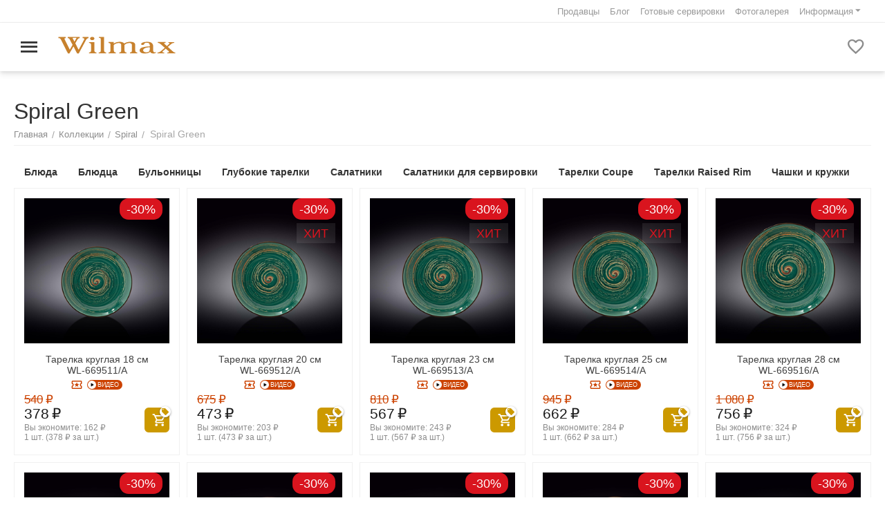

--- FILE ---
content_type: text/html; charset=utf-8
request_url: https://wilmax.ru/kollekcii/spiral/spiral-green/
body_size: 36676
content:
<!DOCTYPE html>
<html 
class="
sticky-top-panel "    lang="ru"
    dir="ltr"
    class=" "
>
<head>
<title>Купить Spiral Green WILMAX в интернет магазине wilmax.ru</title>
<base href="https://wilmax.ru/" />
<meta http-equiv="Content-Type" content="text/html; charset=utf-8" data-ca-mode="ultimate" />
<meta name="viewport" content="width=device-width, initial-scale=1, user-scalable=no, viewport-fit=cover" />
<meta name="description" content="Spiral Green - посуда для дома, посуда для ресторана в интернет-магазине wilmax.ru с доставкой по России" />
    <meta name="keywords" content="Spiral Green" />

<meta name="format-detection" content="telephone=no">

            <link rel="canonical" href="https://wilmax.ru/kollekcii/spiral/spiral-green/" />    
                    <link rel="next" href="https://wilmax.ru/kollekcii/spiral/spiral-green/page-2/" />    

<meta name="cmsmagazine" content="b55b3ce6a6b9c4d16194dc6efd5e2613" /><meta property="og:type" content="website" />
<meta property="og:locale" content="ru_RU" />
<meta property="og:title" content="Купить Spiral Green WILMAX в интернет магазине wilmax.ru" />
<meta property="og:description" content="Spiral Green - посуда для дома, посуда для ресторана в интернет-магазине wilmax.ru с доставкой по России" />
<meta property="og:url" content="https://wilmax.ru/kollekcii/spiral/spiral-green/" />
            <meta property="og:image" content=" https://wilmax.ru/images/logos/16/WILMAX__logo__short.svg" />
    

    <meta name="theme-color" content="#ffffff">
<script type="text/javascript">!function(){var t=document.createElement("script");t.type="text/javascript",t.async=!0,t.src='https://vk.com/js/api/openapi.js?169',t.onload=function(){VK.Retargeting.Init("VK-RTRG-1603822-coDPA"),VK.Retargeting.Hit()},document.head.appendChild(t)}();</script><noscript><img src="https://vk.com/rtrg?p=VK-RTRG-1603822-coDPA" style="position:fixed; left:-999px;" alt=""/></noscript>

<!-- Top.Mail.Ru counter -->
<script type="text/javascript">
var _tmr = window._tmr || (window._tmr = []);
_tmr.push({id: "3401905", type: "pageView", start: (new Date()).getTime()});
(function (d, w, id) {
  if (d.getElementById(id)) return;
  var ts = d.createElement("script"); ts.type = "text/javascript"; ts.async = true; ts.id = id;
  ts.src = "https://top-fwz1.mail.ru/js/code.js";
  var f = function () {var s = d.getElementsByTagName("script")[0]; s.parentNode.insertBefore(ts, s);};
  if (w.opera == "[object Opera]") { d.addEventListener("DOMContentLoaded", f, false); } else { f(); }
})(document, window, "tmr-code");
</script>

<!-- Google Tag Manager -->
<script>(function(w,d,s,l,i){w[l]=w[l]||[];w[l].push({'gtm.start':
new Date().getTime(),event:'gtm.js'});var f=d.getElementsByTagName(s)[0],
j=d.createElement(s),dl=l!='dataLayer'?'&l='+l:'';j.async=true;j.src=
'https://www.googletagmanager.com/gtm.js?id='+i+dl;f.parentNode.insertBefore(j,f);
})(window,document,'script','dataLayer','GTM-N3JCNW89');</script>
<!-- End Google Tag Manager -->
<noscript><div><img src="https://top-fwz1.mail.ru/counter?id=3401905;js=na" style="position:absolute;left:-9999px;" alt="Top.Mail.Ru" /></div></noscript>
<!-- /Top.Mail.Ru counter -->



<!-- Varioqub experiments -->
<script type="text/javascript">
(function(e, x, pe, r, i, me, nt){
e[i]=e[i]||function(){(e[i].a=e[i].a||[]).push(arguments)},
me=x.createElement(pe),me.async=1,me.src=r,nt=x.getElementsByTagName(pe)[0],me.addEventListener('error',function(){function cb(t){t=t[t.length-1],'function'==typeof t&&t({flags:{}})};Array.isArray(e[i].a)&&e[i].a.forEach(cb);e[i]=function(){cb(arguments)}}),nt.parentNode.insertBefore(me,nt)})
(window, document, 'script', 'https://abt.s3.yandex.net/expjs/latest/exp.js', 'ymab');
ymab('metrika.82339420', 'init'/*, {clientFeatures}, {callback}*/);
</script>


<link rel="icon" type="image/png" href="/images/logos/16/favicon-96x96.png" sizes="96x96" />
<link rel="icon" type="image/svg+xml" href="/images/logos/favicon.svg" />
<link rel="shortcut icon" href="/images/logos/16/favicon.ico" />
<link rel="apple-touch-icon" sizes="180x180" href="/images/logos/16/apple-touch-icon.png" />
<meta name="apple-mobile-web-app-title" content="Wilmax" />
<link rel="manifest" href="/images/logos/16/site.webmanifest" />
    <link href="https://wilmax.ru/images/logos/16/Wlm%D1%85_33333_.png" rel="shortcut icon" type="image/png" />

<link rel="preload" crossorigin="anonymous" as="font" href="https://wilmax.ru/design/themes/abt__unitheme2/media/custom_fonts/MuseoSansBlack.woff?1769150307" type="font/woff" />
<link type="text/css" rel="stylesheet" href="https://wilmax.ru/var/cache/misc/assets/design/themes/abt__unitheme2/css/standalone.8f61d78e2e3b289a598ed414a6445ba9.css?1769150307" /><script data-no-defer>
    window.lazySizesConfig =  {
        loadMode: 2,
        hFac: 0.42857142857143,
        expand: 350,
        expFactor: 1,
        preloadAfterLoad: false
    };
    document.addEventListener('lazybeforeunveil', function(e){
        let element = e.target;
        var bg = element.getAttribute('data-background-url');
        if(bg){
            var bgImg = $(new Image());
            bgImg.attr('src', bg);
            bgImg.on('load', function () {
                $(element).css({
                    'background-image': "url('" + bg + "')"
                }).removeAttr('data-background-url')
            });
        }
    });
</script>
<!-- Inline script moved to the bottom of the page -->
<!-- Inline script moved to the bottom of the page -->


<!-- Inline script moved to the bottom of the page -->
<noscript>
    <img height="1" width="1" style="display:none"
         src="https://www.facebook.com/tr?id=260250741121510&ev=PageView&noscript=1";
    />
</noscript>



<!-- Inline script moved to the bottom of the page -->
<!-- Inline script moved to the bottom of the page -->

<!-- Inline script moved to the bottom of the page -->
    <!-- Inline script moved to the bottom of the page -->

    
            <link rel="preload" href="https://wilmax.ru/design/themes/abt__unitheme2/media/custom_fonts/montserrat.woff?1769150307" as="font" type="font/woff" crossorigin="anonymous">
            <link rel="preload" href="https://wilmax.ru/design/themes/abt__unitheme2/media/custom_fonts/Oswald.woff?1769150307" as="font" type="font/woff" crossorigin="anonymous">
            <link rel="preload" href="https://wilmax.ru/design/themes/abt__unitheme2/media/custom_fonts/uni2-icons.woff?1769150307" as="font" type="font/woff" crossorigin="anonymous">
            <link rel="preload" href="https://wilmax.ru/design/themes/responsive/css/addons/ab__scroll_to_top/fonts/abscroll.woff?1769150307" as="font" type="font/woff" crossorigin="anonymous">
            <link rel="preload" href="https://wilmax.ru/design/themes/responsive/media/fonts/glyphs.woff?1769150307" as="font" type="font/woff" crossorigin="anonymous">
    <link rel="preload" href="https://wilmax.ru/images/logos/16/WILMAX__logo__short.svg" as="image">
<link rel="preload" href="https://wilmax.ru/images/logos/16/WILMAX__logo__short.svg" as="image">
<link rel="preload" href="https://wilmax.ru/images/ab__webp/thumbnails/270/270/detailed/42/669511_jpg.webp" as="image">
<link rel="preload" href="https://wilmax.ru/images/ab__webp/thumbnails/270/270/detailed/42/669512_jpg.webp" as="image">
<link rel="preload" href="https://wilmax.ru/images/ab__webp/thumbnails/270/270/detailed/42/669513_jpg.webp" as="image">
<link rel="preload" href="https://wilmax.ru/images/ab__webp/thumbnails/270/270/detailed/42/669514_jpg.webp" as="image">
<link rel="preload" href="https://wilmax.ru/images/ab__webp/thumbnails/270/270/detailed/42/669516_jpg.webp" as="image">
<link rel="preload" href="https://wilmax.ru/images/ab__webp/thumbnails/270/270/detailed/42/669519_jpg.webp" as="image">
</head>

<body>
            
        <div class="ty-tygh  " data-ca-element="mainContainer" id="tygh_container">

        <div id="ajax_overlay" class="ty-ajax-overlay"></div>
<div id="ajax_loading_box" class="ty-ajax-loading-box"></div>
        <div class="cm-notification-container notification-container">
</div>
        <div class="ty-helper-container "
                    id="tygh_main_container">
                                             
<div class="tygh-top-panel clearfix">
                <div class="container-fluid  top-grid">
                                                
                                        
                                        
                                        
                <div class="container-fluid-row">
<div class="row-fluid ">        <div class="span16 top-links-grid " >
                    <div class="top-quick-links ty-float-right">
                    

        <div class="ty-text-links-wrapper">
        <span id="sw_text_links_591" class="ty-text-links-btn cm-combination visible-phone">
            <span
        class="ty-icon ty-icon-short-list"
                                    ></span>

            <span
        class="ty-icon ty-icon-down-micro ty-text-links-btn__arrow"
                                    ></span>

        </span>
    
        <ul id="text_links_591" class="ty-text-links  cm-popup-box ty-text-links_show_inline"><li class="ty-text-links__item ty-level-0  ty-text-links__item--inline"><a class="ty-text-links__a ty-text-links__a--level-0  ty-text-links__a--inline" href="https://wilmax.ru/sellers/">Продавцы</a></li><li class="ty-text-links__item ty-level-0  ty-text-links__item--inline"><a class="ty-text-links__a ty-text-links__a--level-0  ty-text-links__a--inline" href="https://ru.wilmax.club/" target="_blank">Блог</a></li><li class="ty-text-links__item ty-level-0  ty-text-links__item--inline"><a class="ty-text-links__a ty-text-links__a--level-0  ty-text-links__a--inline" href="/gotovye-servirovki/">Готовые сервировки</a></li><li class="ty-text-links__item ty-level-0  ty-text-links__item--inline"><a class="ty-text-links__a ty-text-links__a--level-0  ty-text-links__a--inline" href="https://wilmax.ru/fotogalereya/">Фотогалерея</a></li><li class="ty-text-links__item ty-level-0  ty-text-links__subitems ty-text-links__item--inline ty-quick-menu-item__place-order"><a class="ty-text-links__a ty-text-links__a--level-0  ty-text-links__a--subitems ty-text-links__a--inline">Информация</a>    

    
        <ul  class="ty-text-links "><li class="ty-text-links__item ty-level-1  ty-text-links__item--submenu"><a class="ty-text-links__a ty-text-links__a--level-1  ty-text-links__a--submenu" href="https://wilmax.ru/kontakty/">Контакты</a></li><li class="ty-text-links__item ty-level-1  ty-text-links__item--submenu"><a class="ty-text-links__a ty-text-links__a--level-1  ty-text-links__a--submenu" href="https://wilmax.ru/informaciya-ru/usloviya-prodazhi-tovarov-fizicheskim-licam/">Условия продажи товаров физическим лицам</a></li><li class="ty-text-links__item ty-level-1  ty-text-links__item--submenu"><a class="ty-text-links__a ty-text-links__a--level-1  ty-text-links__a--submenu" href="https://wilmax.ru/informaciya-ru/usloviya-prodazhi-tovarov-yuridicheskim-licam/">Условия продажи товаров юридическим лицам</a></li><li class="ty-text-links__item ty-level-1  ty-text-links__item--submenu"><a class="ty-text-links__a ty-text-links__a--level-1  ty-text-links__a--submenu" href="https://wilmax.ru/informaciya-ru/vozvrat/">Возврат</a></li></ul>

    </li></ul>

        </div>
    
                    </div>
            </div>
</div>
    </div>    
        </div>
    

</div>

<div class="tygh-header clearfix">
                <div class="container-fluid  header-grid light-header">
                                                
                <div class="container-fluid-row">
<div class="row-fluid ">        <div class="span16 top-menu-grid " >
                    <div class="row-fluid ">        <div class="span4 top-logo " >
                    <div id="sw_dropdown_784" class="ut2-sp-n cm-combination cm-abt--ut2-toggle-scroll  cm-external-triggered"><i class="ut2-icon-outline-menu"></i></div><div id="dropdown_784" class="ut2-sw-b hidden cm-external-click" data-ca-external-click-id="sw_dropdown_784"></div><div class="ut2-sw-w"><div class="ut2-scroll"><div class="ut2-sw"><div class="ut2-sp-f cm-combination cm-abt--ut2-toggle-scroll" id="off_dropdown_784" style="display:none;"><i class="ut2-icon-baseline-close"></i></div><div class="ut2-rb logo_fly"><div class="ty-logo-container">
    
            <a href="https://wilmax.ru/" title="WILMAX England">
        
    

    


        
                            
        
        <img class="ty-pict  ty-logo-container__image   cm-image" width="0" height="0" alt="WILMAX England" title="WILMAX England" id="det_img_1401847883" src="https://wilmax.ru/images/logos/16/WILMAX__logo__short.svg" />

    
            </a>
    </div></div><div class="ut2-rb account-info"><div class="ut2-account-info">
        
            <div class="ut2-account-info__avatar"><i class="ut2-icon-outline-account-circle"></i></div>
        <p><a href="https://wilmax.ru/login/?return_url=index.php%3Fsl%3Dru%26dispatch%3Dcategories.view%26category_id%3D1343" data-ca-target-id="login_block0" data-ca-dialog-title="Войти" class="underlined cm-dialog-opener cm-dialog-auto-size" rel="nofollow">Войти</a>&nbsp;&nbsp;|&nbsp;&nbsp;<a href="https://wilmax.ru/profiles-add/" class="underlined" rel="nofollow">Регистрация</a><br/><span>Авторизуйтесь для получения расширенных возможностей</span></p>
    <!--account_info_0--></div></div><nav class="ut2-fm "><div class="ut2-fmbtm hidden">Назад к главному</div><div class="ut2-fmw"><div class="ut2-lfl hiden_menu"><p><a href="/promotions"><span>Акции маркетплейса</span></a></p></div><div class="ut2-lfl hiden_menu"><p><a href="https://wilmax.ru/newest/"><span>Новинки</span></a></p></div><div class="ut2-lfl hiden_menu"><p><a href="https://wilmax.ru/skoro-v-prodazhe/"><span>Скоро в продаже</span></a></p></div><div class="ut2-lfl hiden_menu"><p><a href="/tradiciya-darit/"><span>Традиция дарить</span></a></p><i></i><div class="ut2-slw"><div class="ut2-lsl"><p><a href="/tradiciya-darit/na-novyy-god/">На Новый год</a></p></div><div class="ut2-lsl"><p><a href="/tradiciya-darit/na-svadbu/">На свадьбу</a></p></div><div class="ut2-lsl"><p><a href="/tradiciya-darit/uchitelyu/">Учителю</a></p></div></div></div><div class="ut2-lfl hiden_menu"><p><a href="/posuda-dlya-ofisa/"><span>Посуда для офиса</span></a></p><i></i><div class="ut2-slw"><div class="ut2-slw__html"><div class="ut2-lsl"><p><a href="/sets/">Готовые комплекты со скидкой</a></p></div><div class="ut2-lsl"><p><a href="https://wilmax.ru/posuda-dlya-ofisa/posuda-dlya-peregovornoy-komnaty/">Посуда для переговорной комнаты</a></p></div><div class="ut2-lsl"><p><a href="https://wilmax.ru/posuda-dlya-ofisa/personalnaya-posuda/">Персональная посуда</a></p></div><div class="ut2-lsl"><p><a href="https://wilmax.ru/posuda-dlya-ofisa/posuda-dlya-bufeta/">Посуда для буфета</a></p></div></div><div class="ut2-slw__html-item bottom hidden-phone"><div style="width:100%;text-align:center;"><img class="lazyload" src="[data-uri]" data-src="https://wilmax.ru/images/promo/90/%D0%9F%D0%BE%D1%81%D1%83%D0%B4%D0%B0_%D0%B4%D0%BB%D1%8F_%D0%BE%D1%84%D0%B8%D1%81%D0%B0.jpg" style="margin: 20px 0;">
    <div style="font-size:18px;font-weight:bold;">Скидки -10%</div>На готовые наборы для офиса<br><a href="sets/" class="ty-btn ty-btn__primary" style="margin: 20px 0;">Посмотреть</a>
    </div></div></div></div><div class="ut2-lfl hiden_menu"><p><a href="https://wilmax.ru/furniture-ru/"><span>Мебель</span></a></p></div><div class="ut2-lfl "><p><a href="https://wilmax.ru/pitevaya-posuda/"><span>Питьевая посуда</span></a></p><i></i><div class="ut2-slw"><div class="ut2-lsl"><p><a href="https://wilmax.ru/pitevaya-posuda/posuda-dlya-napitkov/"><span class="img">

    


            
    
    <img class="ty-pict  ut2-lfl-icon lazyload   cm-image" alt="" title="" src="[data-uri]" width="200" height="150" data-src="https://wilmax.ru/images/ab__webp/abt__ut2/menu-with-icon/12/Посуда_для_напитков_jpg.webp" />

</span>Посуда для напитков</a></p><div class="ut2-tlw"><a href="https://wilmax.ru/pitevaya-posuda/posuda-dlya-napitkov/blyudca/" class="">Блюдца</a><a href="https://wilmax.ru/pitevaya-posuda/posuda-dlya-napitkov/dvustennye-kruzhki/" class="">Двустенные кружки</a><a href="https://wilmax.ru/pitevaya-posuda/posuda-dlya-napitkov/dvustennye-stakany/" class="">Двустенные стаканы</a><a href="https://wilmax.ru/pitevaya-posuda/posuda-dlya-napitkov/pitevaya-posuda-bez-nozhki/" class="">Питьевая посуда без ножки</a><a href="https://wilmax.ru/pitevaya-posuda/posuda-dlya-napitkov/pitevaya-posuda-na-nozhke/" class="">Питьевая посуда на ножке</a><a href="https://wilmax.ru/pitevaya-posuda/posuda-dlya-napitkov/chashki-i-blyudca/" class="">Чашки и блюдца</a><a href="https://wilmax.ru/pitevaya-posuda/posuda-dlya-napitkov/chashki-i-kruzhki/" class="">Чашки и кружки</a></div></div><div class="ut2-lsl"><p><a href="https://wilmax.ru/pitevaya-posuda/polaya-posuda/"><span class="img">

    


            
    
    <img class="ty-pict  ut2-lfl-icon lazyload   cm-image" alt="" title="" src="[data-uri]" width="200" height="150" data-src="https://wilmax.ru/images/ab__webp/abt__ut2/menu-with-icon/12/полая_посуда_jpg.webp" />

</span>Полая посуда</a></p><div class="ut2-tlw"><a href="https://wilmax.ru/pitevaya-posuda/polaya-posuda/vedra-dlya-butylok-ru/" class="">Ведра для бутылок</a><a href="https://wilmax.ru/pitevaya-posuda/polaya-posuda/vedra-dlya-vina/" class="">Ведра для вина</a><a href="https://wilmax.ru/pitevaya-posuda/polaya-posuda/vedra-dlya-lda-ru/" class="">Ведра для льда</a><a href="https://wilmax.ru/pitevaya-posuda/polaya-posuda/vinnye-dekantery/" class="">Винные декантеры</a><a href="https://wilmax.ru/pitevaya-posuda/polaya-posuda/vspenivateli-moloka-ru/" class="">Вспениватели молока</a><a href="https://wilmax.ru/pitevaya-posuda/polaya-posuda/grafiny/" class="">Графины</a><a href="https://wilmax.ru/pitevaya-posuda/polaya-posuda/kapelnye-chayniki/" class="">Капельные чайники</a><a href="https://wilmax.ru/pitevaya-posuda/polaya-posuda/kofeynye-dekantery/" class="">Кофейные декантеры</a><a href="https://wilmax.ru/pitevaya-posuda/polaya-posuda/kuvshiny/" class="">Кувшины</a><a href="https://wilmax.ru/pitevaya-posuda/polaya-posuda/kuvshiny-dlya-vody/" class="">Кувшины для воды</a><a href="https://wilmax.ru/pitevaya-posuda/polaya-posuda/kuvshiny-s-kryshkoy/" class="">Кувшины с крышкой</a><a href="https://wilmax.ru/pitevaya-posuda/polaya-posuda/saharnicy-i-molochniki/" class="">Сахарницы и молочники</a><a href="https://wilmax.ru/pitevaya-posuda/polaya-posuda/termosy/" class="">Термосы</a><a href="https://wilmax.ru/pitevaya-posuda/polaya-posuda/french-pressy/" class="">Френч-прессы</a><a href="https://wilmax.ru/pitevaya-posuda/polaya-posuda/chayniki-i-kofeyniki/" class="">Чайники и кофейники</a></div></div><div class="ut2-lsl"><p><a href="https://wilmax.ru/pitevaya-posuda/barnye-pribory/"><span class="img">

    


            
    
    <img class="ty-pict  ut2-lfl-icon lazyload   cm-image" alt="" title="" src="[data-uri]" width="200" height="150" data-src="https://wilmax.ru/images/ab__webp/abt__ut2/menu-with-icon/12/барные_приборы_jpg.webp" />

</span>Барный инвентарь</a></p><div class="ut2-tlw"><a href="https://wilmax.ru/pitevaya-posuda/barnye-pribory/barnye-lozhki/" class="">Барные ложки</a><a href="https://wilmax.ru/pitevaya-posuda/barnye-pribory/geyzery/" class="">Гейзеры</a><a href="https://wilmax.ru/pitevaya-posuda/barnye-pribory/dzhiggery/" class="">Джиггеры</a><a href="https://wilmax.ru/pitevaya-posuda/barnye-pribory/madlery/" class="">Мадлеры</a><a href="https://wilmax.ru/pitevaya-posuda/barnye-pribory/stakany-dlya-smeshivaniya/" class="">Стаканы для смешивания</a><a href="https://wilmax.ru/pitevaya-posuda/barnye-pribory/steynery/" class="">Стрейнеры</a><a href="https://wilmax.ru/pitevaya-posuda/barnye-pribory/sheykery/" class="">Шейкеры</a></div></div></div></div><div class="ut2-lfl "><p><a href="https://wilmax.ru/stolovaya-posuda/"><span>Столовая посуда</span></a></p><i></i><div class="ut2-slw"><div class="ut2-lsl"><p><a href="https://wilmax.ru/stolovaya-posuda/polaya-posuda/"><span class="img">

    


            
    
    <img class="ty-pict  ut2-lfl-icon lazyload   cm-image" alt="" title="" src="[data-uri]" width="200" height="150" data-src="https://wilmax.ru/images/ab__webp/abt__ut2/menu-with-icon/12/полая_посуда__1__jpg.webp" />

</span>Полая посуда</a></p><div class="ut2-tlw"><a href="https://wilmax.ru/stolovaya-posuda/polaya-posuda/butylki-dlya-masla-i-uksusa/" class="">Бутылки для масла и уксуса</a><a href="https://wilmax.ru/stolovaya-posuda/polaya-posuda/butylki-dlya-soevogo-sousa/" class="">Бутылки для соевого соуса</a><a href="https://wilmax.ru/stolovaya-posuda/polaya-posuda/gorchichnicy/" class="">Горчичницы</a><a href="https://wilmax.ru/stolovaya-posuda/polaya-posuda/sousniki/" class="">Соусники</a><a href="https://wilmax.ru/stolovaya-posuda/polaya-posuda/supnicy/" class="">Супницы</a></div></div><div class="ut2-lsl"><p><a href="https://wilmax.ru/stolovaya-posuda/stolovye-pribory/"><span class="img">

    


            
    
    <img class="ty-pict  ut2-lfl-icon lazyload   cm-image" alt="" title="" src="[data-uri]" width="200" height="150" data-src="https://wilmax.ru/images/ab__webp/abt__ut2/menu-with-icon/12/столовые_приборы_jpg.webp" />

</span>Столовые приборы</a></p><div class="ut2-tlw"><a href="https://wilmax.ru/stolovaya-posuda/stolovye-pribory/vilki/" class="">Вилки</a><a href="https://wilmax.ru/stolovaya-posuda/stolovye-pribory/detskie-nabory/" class="">Детские наборы</a><a href="https://wilmax.ru/stolovaya-posuda/stolovye-pribory/lozhki/" class="">Ложки</a><a href="https://wilmax.ru/stolovaya-posuda/stolovye-pribory/nozhi/" class="">Ножи</a><a href="https://wilmax.ru/stolovaya-posuda/stolovye-pribory/palochki-dlya-edy/" class="">Палочки для еды</a></div></div><div class="ut2-lsl"><p><a href="https://wilmax.ru/stolovaya-posuda/tarelki-i-salatniki/"><span class="img">

    


            
    
    <img class="ty-pict  ut2-lfl-icon lazyload   cm-image" alt="" title="" src="[data-uri]" width="200" height="150" data-src="https://wilmax.ru/images/ab__webp/abt__ut2/menu-with-icon/12/тарелки_jpg.webp" />

</span>Тарелки и салатники</a></p><div class="ut2-tlw"><a href="https://wilmax.ru/stolovaya-posuda/tarelki-i-salatniki/bulonicy/" class="">Бульонницы</a><a href="https://wilmax.ru/stolovaya-posuda/tarelki-i-salatniki/glubokie-tarelki/" class="">Глубокие тарелки</a><a href="https://wilmax.ru/stolovaya-posuda/tarelki-i-salatniki/dvustennye-salatniki/" class="">Двустенные салатники</a><a href="https://wilmax.ru/stolovaya-posuda/tarelki-i-salatniki/ploskie-tarelki/" class="">Плоские тарелки</a><a href="https://wilmax.ru/stolovaya-posuda/tarelki-i-salatniki/prodolgovatye-tarelki/" class="">Продолговатые тарелки</a><a href="https://wilmax.ru/stolovaya-posuda/tarelki-i-salatniki/salatniki/" class="">Салатники</a><a href="https://wilmax.ru/stolovaya-posuda/tarelki-i-salatniki/tarelki-coupe/" class="">Тарелки Coupe</a><a href="https://wilmax.ru/stolovaya-posuda/tarelki-i-salatniki/tarelki-raised-rim/" class="">Тарелки Raised Rim</a><a href="https://wilmax.ru/stolovaya-posuda/tarelki-i-salatniki/tarelki-nestandartnoy-formy/" class="">Тарелки нестандартной формы</a><a href="https://wilmax.ru/stolovaya-posuda/tarelki-i-salatniki/tarelki-s-zubchatymi-krayami/" class="">Тарелки с зубчатыми краями</a><a href="https://wilmax.ru/stolovaya-posuda/tarelki-i-salatniki/tarelki-s-uzkim-polem/" class="">Тарелки с узким полем</a><a href="https://wilmax.ru/stolovaya-posuda/tarelki-i-salatniki/tarelki-s-shirokim-polem/" class="">Тарелки с широким полем</a></div></div><div class="ut2-lsl"><p><a href="https://wilmax.ru/stolovaya-posuda/posuda-dlya-servirovki/"><span class="img">

    


            
    
    <img class="ty-pict  ut2-lfl-icon lazyload   cm-image" alt="" title="" src="[data-uri]" width="200" height="150" data-src="https://wilmax.ru/images/ab__webp/abt__ut2/menu-with-icon/12/посуда_для_сервировки_jpg.webp" />

</span>Посуда для сервировки</a></p><div class="ut2-tlw"><a href="https://wilmax.ru/stolovaya-posuda/posuda-dlya-servirovki/aziatskie-lozhki/" class="">Азиатские ложки</a><a href="https://wilmax.ru/stolovaya-posuda/posuda-dlya-servirovki/blyuda/" class="">Блюда</a><a href="https://wilmax.ru/stolovaya-posuda/posuda-dlya-servirovki/blyuda-dlya-podachi/" class="">Блюда для подачи</a><a href="https://wilmax.ru/stolovaya-posuda/posuda-dlya-servirovki/blyuda-dlya-hleba/" class="">Блюда для хлеба</a><a href="https://wilmax.ru/stolovaya-posuda/posuda-dlya-servirovki/kryshki/" class="">Крышки</a><a href="https://wilmax.ru/stolovaya-posuda/posuda-dlya-servirovki/kryshki-dlya-goryachego/" class="">Крышки для горячего</a><a href="https://wilmax.ru/stolovaya-posuda/posuda-dlya-servirovki/malenkie-emkosti/" class="">Маленькие емкости</a><a href="https://wilmax.ru/stolovaya-posuda/posuda-dlya-servirovki/maslenki/" class="">Масленки</a><a href="https://wilmax.ru/stolovaya-posuda/posuda-dlya-servirovki/menazhnicy/" class="">Менажницы</a><a href="https://wilmax.ru/stolovaya-posuda/posuda-dlya-servirovki/mini-kastryuli-dlya-podachi/" class="">Мини-кастрюли для подачи</a><a href="https://wilmax.ru/stolovaya-posuda/posuda-dlya-servirovki/mini-skovorodki-dlya-podachi/" class="">Мини-сковородки для подачи</a><a href="https://wilmax.ru/stolovaya-posuda/posuda-dlya-servirovki/povorotnye-stoly/" class="">Поворотные столы</a><a href="https://wilmax.ru/stolovaya-posuda/posuda-dlya-servirovki/podnosy-i-servirovochnye-doski/" class="">Подносы и сервировочные доски</a><a href="https://wilmax.ru/stolovaya-posuda/posuda-dlya-servirovki/podstavki-dlya-yayca/" class="">Подставки для яйца</a><a href="https://wilmax.ru/stolovaya-posuda/posuda-dlya-servirovki/salatniki-dlya-servirovki/" class="">Салатники для сервировки</a><a href="https://wilmax.ru/stolovaya-posuda/posuda-dlya-servirovki/servirovochnye-blyuda/" class="">Сервировочные блюда</a><a href="https://wilmax.ru/stolovaya-posuda/posuda-dlya-servirovki/servirovochnye-pribory/" class="">Сервировочные приборы</a><a href="https://wilmax.ru/stolovaya-posuda/posuda-dlya-servirovki/solonki-i-perechnicy/" class="">Солонки и перечницы</a><a href="https://wilmax.ru/stolovaya-posuda/posuda-dlya-servirovki/tortovnicy/" class="">Тортовницы</a><a href="https://wilmax.ru/stolovaya-posuda/posuda-dlya-servirovki/fruktovnicy-na-nozhke/" class="">Фруктовницы на ножке</a></div></div><div class="ut2-lsl"><p><a href="https://wilmax.ru/stolovaya-posuda/aksessuary/"><span class="img">

    


            
    
    <img class="ty-pict  ut2-lfl-icon lazyload   cm-image" alt="" title="" src="[data-uri]" width="200" height="150" data-src="https://wilmax.ru/images/ab__webp/abt__ut2/menu-with-icon/12/аксессуары_jpg.webp" />

</span>Аксессуары</a></p><div class="ut2-tlw"><a href="https://wilmax.ru/stolovaya-posuda/aksessuary/vazy-ru/" class="">Вазы</a><a href="https://wilmax.ru/stolovaya-posuda/aksessuary/vazy-dlya-cvetov/" class="">Вазы для цветов</a><a href="https://wilmax.ru/stolovaya-posuda/aksessuary/kolca-dlya-salfetok/" class="">Кольца для салфеток</a><a href="https://wilmax.ru/stolovaya-posuda/aksessuary/pepelnicy/" class="">Пепельницы</a><a href="https://wilmax.ru/stolovaya-posuda/aksessuary/podsvechniki/" class="">Подсвечники</a><a href="https://wilmax.ru/stolovaya-posuda/aksessuary/podstavki/" class="">Подставки</a><a href="https://wilmax.ru/stolovaya-posuda/aksessuary/podstavki-dlya-zubochistok/" class="">Подставки для зубочисток</a><a href="https://wilmax.ru/stolovaya-posuda/aksessuary/podstavki-dlya-palochek/" class="">Подставки для палочек</a><a href="https://wilmax.ru/stolovaya-posuda/aksessuary/podstavki-dlya-podogreva/" class="">Подставки для подогрева</a><a href="https://wilmax.ru/stolovaya-posuda/aksessuary/salfetnicy/" class="">Салфетницы</a></div></div></div></div><div class="ut2-lfl "><p><a href="https://wilmax.ru/kuhonnaya-posuda/"><span>Кухонная посуда</span></a></p><i></i><div class="ut2-slw"><div class="ut2-lsl"><p><a href="https://wilmax.ru/kuhonnaya-posuda/posuda-dlya-hraneniya/"><span class="img">

    


            
    
    <img class="ty-pict  ut2-lfl-icon lazyload   cm-image" alt="" title="" src="[data-uri]" width="200" height="150" data-src="https://wilmax.ru/images/ab__webp/abt__ut2/menu-with-icon/12/банки__1__jpg.webp" />

</span>Посуда для хранения</a></p><div class="ut2-tlw"><a href="https://wilmax.ru/kuhonnaya-posuda/posuda-dlya-hraneniya/banki-dlya-sypuchih/" class="">Банки для сыпучих</a></div></div><div class="ut2-lsl"><p><a href="https://wilmax.ru/kuhonnaya-posuda/posuda-dlya-zapekaniya/"><span class="img">

    


            
    
    <img class="ty-pict  ut2-lfl-icon lazyload   cm-image" alt="" title="" src="[data-uri]" width="200" height="150" data-src="https://wilmax.ru/images/ab__webp/abt__ut2/menu-with-icon/12/посуда_для_запекания_jpg.webp" />

</span>Посуда для запекания</a></p><div class="ut2-tlw"><a href="https://wilmax.ru/kuhonnaya-posuda/posuda-dlya-zapekaniya/gorshki-dlya-zapekaniya/" class="">Горшки для запекания</a><a href="https://wilmax.ru/kuhonnaya-posuda/posuda-dlya-zapekaniya/ramekiny/" class="">Рамекины</a><a href="https://wilmax.ru/kuhonnaya-posuda/posuda-dlya-zapekaniya/formy-dlya-zapekaniya/" class="">Формы для запекания</a></div></div></div></div><div class="ut2-lfl "><p><a href="https://wilmax.ru/bufet/"><span>Буфет</span></a></p><i></i><div class="ut2-slw"><div class="ut2-lsl"><p><a href="https://wilmax.ru/bufet/gastroemkosti/"><span class="img">

    


            
    
    <img class="ty-pict  ut2-lfl-icon lazyload   cm-image" alt="" title="" src="[data-uri]" width="200" height="150" data-src="https://wilmax.ru/images/ab__webp/abt__ut2/menu-with-icon/12/гастроемкости____jpg.webp" />

</span>Гастроемкости</a></p></div><div class="ut2-lsl"><p><a href="https://wilmax.ru/bufet/marmity/"><span class="img">

    


            
    
    <img class="ty-pict  ut2-lfl-icon lazyload   cm-image" alt="" title="" src="[data-uri]" width="200" height="150" data-src="https://wilmax.ru/images/ab__webp/abt__ut2/menu-with-icon/12/мармиты_____jpg.webp" />

</span>Мармиты</a></p></div><div class="ut2-lsl"><p><a href="https://wilmax.ru/bufet/marmity-dlya-supa/"><span class="img">

    


            
    
    <img class="ty-pict  ut2-lfl-icon lazyload   cm-image" alt="" title="" src="[data-uri]" width="200" height="150" data-src="https://wilmax.ru/images/ab__webp/abt__ut2/menu-with-icon/12/мармиты____для_супа_jpg.webp" />

</span>Мармиты для супа</a></p></div><div class="ut2-lsl"><p><a href="https://wilmax.ru/bufet/marmity-s-podstavkoy/"><span class="img">

    


            
    
    <img class="ty-pict  ut2-lfl-icon lazyload   cm-image" alt="" title="" src="[data-uri]" width="200" height="150" data-src="https://wilmax.ru/images/ab__webp/abt__ut2/menu-with-icon/12/мармиты____с_подставкой_jpg.webp" />

</span>Мармиты с подставкой</a></p></div><div class="ut2-lsl"><p><a href="https://wilmax.ru/bufet/podstavki-dlya-marmitov/"><span class="img">

    


            
    
    <img class="ty-pict  ut2-lfl-icon lazyload   cm-image" alt="" title="" src="[data-uri]" width="200" height="150" data-src="https://wilmax.ru/images/ab__webp/abt__ut2/menu-with-icon/12/подставки_____jpg.webp" />

</span>Подставки для мармитов</a></p></div></div></div><div class="ut2-lfl q_menu"><p><a href="https://wilmax.ru/kollekcii/"><span>Коллекции</span></a></p><i></i><div class="ut2-slw"><div class="ut2-lsl"><p><a href="https://wilmax.ru/farfor/"><span class="img">

    


            
    
    <img class="ty-pict  ut2-lfl-icon lazyload   cm-image" alt="" title="" src="[data-uri]" width="200" height="98" data-src="https://wilmax.ru/images/ab__webp/abt__ut2/menu-with-icon/57/fine_porcelain_jpg.webp" />

</span>Фарфор</a></p><div class="ut2-tlw"><a href="https://wilmax.ru/farfor/color-boom/" class="">Color Boom</a><a href="https://wilmax.ru/diamond-collection/" class="">Diamond</a><a href="https://wilmax.ru/farfor/embossed-white/" class="">Embossed White</a><a href="https://wilmax.ru/farfor/graphics/" class="">Graphics</a><a href="https://wilmax.ru/farfor/monolith/" class="">Monolith</a><a href="https://wilmax.ru/farfor/plain-white/" class="">Plain White</a></div></div><div class="ut2-lsl"><p><a href="https://wilmax.ru/material/nerzhaveyuschaya-stal/"><span class="img">

    


            
    
    <img class="ty-pict  ut2-lfl-icon lazyload   cm-image" alt="" title="" src="[data-uri]" width="200" height="98" data-src="https://wilmax.ru/images/ab__webp/abt__ut2/menu-with-icon/57/stainless_steel_jpg.webp" />

</span>Нержавеющая сталь</a></p><div class="ut2-tlw"><a href="https://wilmax.ru/diamond-collection/" class="">Diamond</a><a href="/material/nerzhaveyuschaya-stal/kollekciya-diva/" class="">Diva</a><a href="/material/nerzhaveyuschaya-stal/kollekciya-yuliya-vysockaya/" class="">Julia Vysotskaya</a><a href="https://wilmax.ru/material/nerzhaveyuschaya-stal/kollekciya-hammered/" class="">Hammered</a><a href="/material/nerzhaveyuschaya-stal/kollekciya-ilona/" class="">Ilona</a><a href="/material/nerzhaveyuschaya-stal/kollekciya-kids/" class="">Kids</a><a href="/material/nerzhaveyuschaya-stal/kollekciya-miya/" class="">Miya</a><a href="/material/nerzhaveyuschaya-stal/kollekciya-o/" class="">O</a><a href="/material/nerzhaveyuschaya-stal/kollekciya-olivia/" class="">Olivia</a><a href="https://wilmax.ru/stolovaya-posuda/stolovye-pribory/kollekciya-podium/" class="">Podium</a><a href="/material/nerzhaveyuschaya-stal/kollekciya-s/" class="">S</a><a href="/material/nerzhaveyuschaya-stal/kollekciya-serving-utensils/" class="">Serving Utensils</a><a href="/material/nerzhaveyuschaya-stal/kollekciya-stella/" class="">Stella</a><a href="https://wilmax.ru/stolovaya-posuda/stolovye-pribory/kollekciya-triumph/" class="">Triumph</a><a href="https://wilmax.ru/stolovaya-posuda/stolovye-pribory/kollekciya-twist/" class="">Twist</a><a href="/material/nerzhaveyuschaya-stal/kollekciya-x3-y/" class="">X3-Y</a><a href="/material/nerzhaveyuschaya-stal/kollekciya-x5/" class="">X5</a></div></div><div class="ut2-lsl"><p><a href="https://wilmax.ru/material/hrustalnoe-steklo/"><span class="img">

    


            
    
    <img class="ty-pict  ut2-lfl-icon lazyload   cm-image" alt="" title="" src="[data-uri]" width="200" height="98" data-src="https://wilmax.ru/images/ab__webp/abt__ut2/menu-with-icon/57/crystalline_jpg.webp" />

</span>Хрустальное стекло</a></p><div class="ut2-tlw"><a href="/material/hrustalnoe-steklo/kollekciya-ariela/" class="">Ariela</a><a href="https://wilmax.ru/diamond-collection/" class="">Diamond</a><a href="/material/hrustalnoe-steklo/kollekciya-diva/" class="">Diva</a><a href="/material/hrustalnoe-steklo/kollekciya-ilona/" class="">Ilona</a><a href="/material/hrustalnoe-steklo/kollekciya-yuliya-vysockaya/" class="">Julia Vysotskaya</a><a href="/material/hrustalnoe-steklo/kollekciya-miya/" class="">Miya</a><a href="/material/hrustalnoe-steklo/kollekciya-olivia/" class="">Olivia</a><a href="/material/hrustalnoe-steklo/kollekciya-shelley/" class="">Shelley</a><a href="/material/hrustalnoe-steklo/kollekciya-stella/" class="">Stella</a><a href="/material/hrustalnoe-steklo/kollekciya-teona/" class="">Teona</a><a href="/material/hrustalnoe-steklo/kollekciya-undina/" class="">Undina</a></div></div><div class="ut2-lsl"><p><a href="https://wilmax.ru/termosteklo/"><span class="img">

    


            
    
    <img class="ty-pict  ut2-lfl-icon lazyload   cm-image" alt="" title="" src="[data-uri]" width="200" height="98" data-src="https://wilmax.ru/images/ab__webp/abt__ut2/menu-with-icon/87/thermo__01_jpg.webp" />

</span>Термостекло</a></p><div class="ut2-tlw"><a href="https://wilmax.ru/material/termosteklo/kollekciya-hammered/" class="">Hammered</a><a href="https://wilmax.ru/material/termosteklo/kollekciya-segment/" class="">Segment</a></div></div></div></div><div class="ut2-lfl "><p><a href="https://wilmax.ru/primenenie/"><span>Применение</span></a></p><i></i><div class="ut2-slw"><div class="ut2-lsl"><p><a href="https://wilmax.ru/primenenie/posuda-dlya-vina/"><span class="img">

    


            
    
    <img class="ty-pict  ut2-lfl-icon lazyload   cm-image" alt="" title="" src="[data-uri]" width="200" height="150" data-src="https://wilmax.ru/images/ab__webp/abt__ut2/menu-with-icon/12/посуда_для_вина_jpg.webp" />

</span>Посуда для вина</a></p><div class="ut2-tlw"><a href="https://wilmax.ru/primenenie/posuda-dlya-vina/pitevaya-posuda/" class="">Питьевая посуда</a><a href="https://wilmax.ru/primenenie/posuda-dlya-vina/polaya-posuda/" class="">Полая посуда</a></div></div><div class="ut2-lsl"><p><a href="https://wilmax.ru/primenenie/barnaya-posuda/"><span class="img">

    


            
    
    <img class="ty-pict  ut2-lfl-icon lazyload   cm-image" alt="" title="" src="[data-uri]" width="200" height="150" data-src="https://wilmax.ru/images/ab__webp/abt__ut2/menu-with-icon/12/посуда_барная_jpg.webp" />

</span>Барная посуда</a></p><div class="ut2-tlw"><a href="https://wilmax.ru/primenenie/barnaya-posuda/pitevaya-posuda/" class="">Питьевая посуда</a><a href="https://wilmax.ru/primenenie/barnaya-posuda/polaya-posuda/" class="">Полая посуда</a><a href="https://wilmax.ru/primenenie/barnaya-posuda/barnye-instrumenty/" class="">Барный инвентарь</a></div></div><div class="ut2-lsl"><p><a href="https://wilmax.ru/primenenie/posuda-dlya-chaya-i-kofe/"><span class="img">

    


            
    
    <img class="ty-pict  ut2-lfl-icon lazyload   cm-image" alt="" title="" src="[data-uri]" width="200" height="150" data-src="https://wilmax.ru/images/ab__webp/abt__ut2/menu-with-icon/12/чай_кофе_jpg.webp" />

</span>Посуда для чая и кофе</a></p><div class="ut2-tlw"><a href="https://wilmax.ru/primenenie/posuda-dlya-chaya-i-kofe/pitevaya-posuda/" class="">Питьевая посуда</a><a href="https://wilmax.ru/primenenie/posuda-dlya-chaya-i-kofe/stolovye-pribory/" class="">Столовые приборы</a><a href="https://wilmax.ru/primenenie/posuda-dlya-chaya-i-kofe/polaya-posuda/" class="">Полая посуда</a></div></div></div></div><div class="ut2-lfl "><p><a href="https://wilmax.ru/material/"><span>Материал</span></a></p><i></i><div class="ut2-slw"><div class="ut2-lsl"><p><a href="https://wilmax.ru/material/farfor/"><span class="img">

    


            
    
    <img class="ty-pict  ut2-lfl-icon lazyload   cm-image" alt="" title="" src="[data-uri]" width="200" height="98" data-src="https://wilmax.ru/images/ab__webp/abt__ut2/menu-with-icon/12/fine_porcelain_jpg.webp" />

</span>Фарфор</a></p><div class="ut2-tlw"><a href="https://wilmax.ru/material/farfor/pitevaya-posuda/" class="">Питьевая посуда</a><a href="https://wilmax.ru/material/farfor/polaya-posuda/" class="">Полая посуда</a><a href="https://wilmax.ru/material/farfor/tarelki-i-salatniki/" class="">Тарелки и салатники</a><a href="https://wilmax.ru/material/farfor/posuda-dlya-servirovki/" class="">Посуда для сервировки</a><a href="https://wilmax.ru/material/farfor/aksessuary/" class="">Аксессуары</a><a href="https://wilmax.ru/material/farfor/posuda-dlya-zapekaniya/" class="">Посуда для запекания</a><a href="https://wilmax.ru/material/farfor/gastroemkosti/" class="">Гастроемкости</a></div></div><div class="ut2-lsl"><p><a href="https://wilmax.ru/material/naturalnyy-bambuk/"><span class="img">

    


            
    
    <img class="ty-pict  ut2-lfl-icon lazyload   cm-image" alt="" title="" src="[data-uri]" width="200" height="98" data-src="https://wilmax.ru/images/ab__webp/abt__ut2/menu-with-icon/12/bamboo__02_jpg.webp" />

</span>Бамбук</a></p><div class="ut2-tlw"><a href="https://wilmax.ru/material/naturalnyy-bambuk/pitevaya-posuda/" class="">Питьевая посуда</a><a href="https://wilmax.ru/material/naturalnyy-bambuk/tarelki-i-salatniki/" class="">Тарелки и салатники</a><a href="https://wilmax.ru/material/naturalnyy-bambuk/posuda-dlya-servirovki/" class="">Посуда для сервировки</a><a href="https://wilmax.ru/material/naturalnyy-bambuk/aksessuary/" class="">Аксессуары</a></div></div><div class="ut2-lsl"><p><a href="https://wilmax.ru/material/akaciya/"><span class="img">

    


            
    
    <img class="ty-pict  ut2-lfl-icon lazyload   cm-image" alt="" title="" src="[data-uri]" width="200" height="98" data-src="https://wilmax.ru/images/ab__webp/abt__ut2/menu-with-icon/60/acacia__jpg.webp" />

</span>Акация<span class="m-label" style="color:#ffffff;background-color:#ff0000;border: 1px solid #ff0000;">Новинка</span></a></p><div class="ut2-tlw"><a href="https://wilmax.ru/material/akaciya/tarelki/" class="">Тарелки</a><a href="https://wilmax.ru/material/akaciya/serveware/" class="">Посуда для сервировки</a></div></div><div class="ut2-lsl"><p><a href="https://wilmax.ru/material/nerzhaveyuschaya-stal/"><span class="img">

    


            
    
    <img class="ty-pict  ut2-lfl-icon lazyload   cm-image" alt="" title="" src="[data-uri]" width="200" height="98" data-src="https://wilmax.ru/images/ab__webp/abt__ut2/menu-with-icon/12/stainless_steel_jpg.webp" />

</span>Нержавеющая сталь</a></p><div class="ut2-tlw"><a href="https://wilmax.ru/material/nerzhaveyuschaya-stal/pitevaya-posuda/" class="">Питьевая посуда</a><a href="https://wilmax.ru/material/nerzhaveyuschaya-stal/polaya-posuda/" class="">Полая посуда</a><a href="https://wilmax.ru/material/nerzhaveyuschaya-stal/stolovye-pribory/" class="">Столовые приборы</a><a href="https://wilmax.ru/index.php?dispatch=categories.view&amp;category_id=239" class="">Тарелки и салатники</a><a href="https://wilmax.ru/material/nerzhaveyuschaya-stal/posuda-dlya-servirovki/" class="">Посуда для сервировки</a><a href="https://wilmax.ru/material/nerzhaveyuschaya-stal/barnye-pribory/" class="">Барный инвентарь</a><a href="https://wilmax.ru/material/nerzhaveyuschaya-stal/aksessuary/" class="">Аксессуары</a></div></div><div class="ut2-lsl"><p><a href="https://wilmax.ru/material/hrustalnoe-steklo/"><span class="img">

    


            
    
    <img class="ty-pict  ut2-lfl-icon lazyload   cm-image" alt="" title="" src="[data-uri]" width="200" height="98" data-src="https://wilmax.ru/images/ab__webp/abt__ut2/menu-with-icon/12/crystalline_jpg.webp" />

</span>Хрустальное стекло</a></p><div class="ut2-tlw"><a href="https://wilmax.ru/material/hrustalnoe-steklo/pitevaya-posuda/" class=""> Питьевая посуда</a><a href="https://wilmax.ru/material/hrustalnoe-steklo/polaya-posuda/" class="">Полая посуда</a><a href="https://wilmax.ru/material/hrustalnoe-steklo/barnye-pribory/" class="">Барный инвентарь</a></div></div><div class="ut2-lsl"><p><a href="https://wilmax.ru/material/termosteklo/"><span class="img">

    


            
    
    <img class="ty-pict  ut2-lfl-icon lazyload   cm-image" alt="" title="" src="[data-uri]" width="200" height="98" data-src="https://wilmax.ru/images/ab__webp/abt__ut2/menu-with-icon/12/thermo__01_jpg.webp" />

</span>Термостекло</a></p><div class="ut2-tlw"><a href="https://wilmax.ru/material/termosteklo/pitevaya-posuda/" class="">Питьевая посуда</a><a href="https://wilmax.ru/material/termosteklo/polaya-posuda/" class="">Полая посуда</a><a href="https://wilmax.ru/material/termosteklo/aksessuary/" class="">Аксессуары</a><a href="https://wilmax.ru/material/termosteklo/posuda-dlya-servirovki/" class="">Посуда для сервировки</a><a href="https://wilmax.ru/material/termosteklo/posuda-dlya-hraneniya/" class="">Посуда для хранения</a></div></div></div></div></div></nav><div class="ut2-fm-delimiter"></div><div class="ut2-rb"></div><div class="ut2-rb"><div class="ty-geo-maps__geolocation"
         data-ca-geo-map-location-is-location-detected="false"
         data-ca-geo-map-location-element="location_block"
         id="geo_maps_location_block_0"
    >
        <span class="hidden">Город: </span>
        
        
    
    
    <a id="opener_geo_maps_location_dialog_0"
        class="cm-dialog-opener cm-dialog-auto-size ty-geo-maps__geolocation__opener"
        href="https://wilmax.ru/index.php?dispatch=geo_maps.customer_geolocation"         data-ca-target-id="content_geo_maps_location_dialog_0"
                data-ca-dialog-title="Местоположение покупателя"        
        rel="nofollow"
    >
        <span
        class="ty-icon ty-icon-location-arrow"
                                    ></span>
        <bdi class="ty-geo-maps__geolocation__opener-text">            <span data-ca-geo-map-location-element="location" class="ty-geo-maps__geolocation__location">Москва</span>
        </bdi>
            </a>


    <!--geo_maps_location_block_0--></div></div><div class="ut2-rb"><div class="ty-wysiwyg-content"  data-ca-live-editor-object-id="1343" data-ca-live-editor-object-type="categories"><div class="ut2-social-link-block"><div class="ty-mainbox-title">Присоединяйтесь!</div>
<div class="ty-uppercase ty-social-link__title">Вступайте к нам в группу<br>и узнавайте первыми все акции и предложения!</div>
<div class="ut2-social-links">
<a target="_blank" href="https://t.me/wilmax_cis"><i class="ut2-icon-telegram"></i></a>
<a target="_blank" href="https://www.youtube.com/channel/UCOatVgq_iJR6f_JhSr4Ju-A"><i class="ut2-icon-youtube"></i></a>
<a target="_blank" href="https://vk.com/wilmax_cis"><i class="ut2-icon-vk"></i></a>
</div>
</div></div></div></div></div></div><div class="top-logo ">
                <div class="ty-logo-container">
    
            <a href="https://wilmax.ru/" title="WILMAX England">
        
    

    


        
                            
        
        <img class="ty-pict  ty-logo-container__image   cm-image" width="0" height="0" alt="WILMAX England" title="WILMAX England" id="det_img_1401847883" src="https://wilmax.ru/images/logos/16/WILMAX__logo__short.svg" />

    
            </a>
    </div>

                    </div>
            </div>

                                        
                                        
            
        <div class="span12 top-buttons top-button-cart " >
                    <!--fpc_exclude_149_597-->                        <div class="hidden-phone ">
                        <div class="ut2-top-compared-products" id="abt__ut2_compared_products">
        <a class="cm-tooltip ty-compare__a " href="https://wilmax.ru/compare/" rel="nofollow" title="Просмотреть Список сравнения"><i class="ut2-icon-baseline-equalizer"></i></a>
        <!--abt__ut2_compared_products--></div>

    
    <div class="ut2-top-wishlist-count" id="abt__ut2_wishlist_count">
        <a class="cm-tooltip ty-wishlist__a " href="https://wilmax.ru/wishlist/" rel="nofollow" title="Просмотреть список отложенных товаров"><i class="ut2-icon-baseline-favorite-border"></i></a>
        <!--abt__ut2_wishlist_count--></div>

                    </div>
            <!--end_fpc_exclude_149_597-->
            </div>
</div>
            </div>
</div>
    </div>    
        </div>
    

</div>

    <div class="tygh-content clearfix">
                    <div class="container-fluid  cat-content-grid">
                                                
                                        
                                        
                                        
                                        
                                        
                                        
                                        
                                        
                                        
                                        
                                        
                                        
                                        
                                        
                                        
                                        
                <div class="container-fluid-row container-fluid-row-full-width ut2__subcategories">
<div class="row-fluid ">        <div class="span16 ut2-top" >
                    <div class="ut2-extra-block-title">
            <h1 class="ty-mainbox-title">
            				<span>Spiral Green</span>
            
        </h1>
    
   
	<div id="breadcrumbs_123">

                    <div class="ty-breadcrumbs clearfix">
            <a href="https://wilmax.ru/" class="ty-breadcrumbs__a"><bdi>Главная</bdi></a><span class="ty-breadcrumbs__slash">/</span><a href="https://wilmax.ru/kollekcii/" class="ty-breadcrumbs__a"><bdi>Коллекции</bdi></a><span class="ty-breadcrumbs__slash">/</span><a href="https://wilmax.ru/kollekcii/spiral/" class="ty-breadcrumbs__a"><bdi>Spiral</bdi></a><span class="ty-breadcrumbs__slash">/</span><span class="ty-breadcrumbs__current"><bdi>Spiral Green</bdi></span>        </div>

                <!-- Inline script moved to the bottom of the page -->
            <!--breadcrumbs_123--></div></div>
            </div>
</div>
    </div>                                        
                                        
                                        
                                        
                                        
                                        
                <div class="container-fluid-row">
<div class="row-fluid ">        <div class="span16 main-content-grid  " >
                    <div class="ut2-cat-container">
	            <div class="ab__sf_cat_desc" ></div>
              
        <div class="cat-view-grid" id="category_products_12">
                
    
    <ul class="subcategories clearfix">
                                                                <li class="ty-subcategories__item ">
                        <a href="https://wilmax.ru/kollekcii/spiral/spiral-green/blyuda/">
                                                        <span >Блюда</span>
                        </a>
                    </li>
                                                                <li class="ty-subcategories__item ">
                        <a href="https://wilmax.ru/kollekcii/spiral/spiral-green/blyudca/">
                                                        <span >Блюдца</span>
                        </a>
                    </li>
                                                                <li class="ty-subcategories__item ">
                        <a href="https://wilmax.ru/kollekcii/spiral/spiral-green/bulonicy/">
                                                        <span >Бульонницы</span>
                        </a>
                    </li>
                                                                <li class="ty-subcategories__item ">
                        <a href="https://wilmax.ru/kollekcii/spiral/spiral-green/glubokie-tarelki/">
                                                        <span >Глубокие тарелки</span>
                        </a>
                    </li>
                                                                <li class="ty-subcategories__item ">
                        <a href="https://wilmax.ru/kollekcii/spiral/spiral-green/salatniki/">
                                                        <span >Салатники</span>
                        </a>
                    </li>
                                                                                    <li class="ty-subcategories__item ">
                        <a href="https://wilmax.ru/kollekcii/spiral/spiral-green/salatniki-dlya-servirovki/">
                                                        <span >Салатники для сервировки</span>
                        </a>
                    </li>
                                                                <li class="ty-subcategories__item ">
                        <a href="https://wilmax.ru/kollekcii/spiral/spiral-green/tarelki-coupe/">
                                                        <span >Тарелки Coupe</span>
                        </a>
                    </li>
                                                                <li class="ty-subcategories__item ">
                        <a href="https://wilmax.ru/kollekcii/spiral/spiral-green/tarelki-raised-rim/">
                                                        <span >Тарелки Raised Rim</span>
                        </a>
                    </li>
                                                                <li class="ty-subcategories__item ">
                        <a href="https://wilmax.ru/kollekcii/spiral/spiral-green/chashki-i-kruzhki/">
                                                        <span >Чашки и кружки</span>
                        </a>
                    </li>
                                                                        
    </ul>

                                                                                                
                                    

    
                	
		

    
	



    
                
	

        
        
        

                

<!-- Inline script moved to the bottom of the page -->
    <div class="ty-pagination-container cm-pagination-container" id="pagination_contents">

    
    
            <div class="hidden"><a data-ca-scroll=".cm-pagination-container" href="" data-ca-page="" data-ca-target-id="pagination_contents" class="hidden"></a></div>
    
    <!-- Inline script moved to the bottom of the page --><div class="grid-list ">
    <div id="categories_view_pagination_contents">
<div class="ty-column5" data-ut2-load-more="first-item">                
    
                
                        
    
    






























        








    


<div class="ut2-gl__item " style="aspect-ratio: var(--gl-item-width) / var(--gl-item-height)">    
                <form action="https://wilmax.ru/" method="post" name="product_form_2941" enctype="multipart/form-data" class="cm-disable-empty-files  cm-ajax cm-ajax-full-render cm-ajax-status-middle ">
<input type="hidden" name="result_ids" value="cart_status*,wish_list*,checkout*,account_info*,abt__ut2_wishlist_count" />
<input type="hidden" name="redirect_url" value="index.php?sl=ru&amp;dispatch=categories.view&amp;category_id=1343" />
<input type="hidden" name="product_data[2941][product_id]" value="2941" />
<div class="ut2-gl__body content-on-hover"><div class="ut2-gl__image" style="max-height:270px;aspect-ratio: 270 / 270;">
    

        <a href="https://wilmax.ru/tarelka-kruglaya-18-sm-wl669511-a/">
                    
        
    
                

            
    
                                                            
                            
                                
        
                            <img class="ty-pict  img-ab-hover-gallery lazyload   cm-image" alt="тарелка круглая 18 см wl‑669511/a Wilmax (photo 1)" title="ТАРЕЛКА КРУГЛАЯ 18 СМ WL‑669511/A WILMAX" srcset="[data-uri]" src="https://wilmax.ru/images/ab__webp/thumbnails/270/270/detailed/42/669511_jpg.webp" data-srcset="https://wilmax.ru/images/ab__webp/thumbnails/540/540/detailed/42/669511_jpg.webp 2x" lazy_load_disabled id="det_img_2941desktop" width="270" height="270" />

                        <div class="cm-ab-hover-gallery abt__ut2_hover_gallery lines" >
        <div class="item"></div>
                                                            <div class="item" data-ca-product-additional-image-src="https://wilmax.ru/images/ab__webp/thumbnails/270/270/detailed/42/669511_side_jpg.webp"
                     data-ca-product-additional-image-srcset="https://wilmax.ru/images/ab__webp/thumbnails/540/540/detailed/42/669511_side_jpg.webp 2x"            >
            </div>
            
        <div class="abt__ut2_hover_gallery_indicators">
            <div class="active"></div>
                            <div></div>
                    </div>
    </div>
            </a>

                        <input type="hidden" name="ab__stickers_output_side" value="R">                                        
                                    
                                                                                        
                    
                                                                    <div class="ab-stickers-container ab-stickers-container__TR column-filling">
                                                                                                                                                                
                                                                                                        <div class="ab-sticker-full_size" data-ab-sticker-id="23-3bda-ru-56060dec1f3ff2a1377f46c0ebb00f19" data-placeholders='a:1:{s:10:&quot;[discount]&quot;;i:30;}'></div>
                                                                                    </div>
                                                        
    
    <div class="ut2-w-c-q__buttons w_c_q-hover" >
<a class="
	ut2-add-to-wish 		 cm-submit	 cm-tooltip"

     title="Добавить в список отложенных товаров"     id="button_wishlist_2941"     data-ca-dispatch="dispatch[wishlist.add..2941]"    >
    <i class="ut2-icon-baseline-favorite-border"></i>    </a>
<!----></div></div><div class="ut2-gl__content content-on-hover" style="min-height:124px;">    <div class="ut2-gl__name">            <a href="https://wilmax.ru/tarelka-kruglaya-18-sm-wl669511-a/" class="product-title" title="Тарелка круглая 18 см WL‑669511/A" >Тарелка круглая 18 см WL‑669511/A</a>    
</div><div class="ut2-gl__rating ut2-rating-stars r-block">
	    	<i class="ab__vg-icon-video video-icon"><span>Видео</span></i>
    

    <span class="ab_dotd_product_label ut2-icon-local_activity cm-tooltip" title="Aкция"></span>
</div>
<div class="ut2-gl__mix-price-and-button qty-wrap"><div class="ut2-gl__price	pr-col pr-color" style="min-height: 62px;"><div>            <span class="cm-reload-2941" id="old_price_update_2941">
            <input type="hidden" name="appearance[show_old_price]" value="1" />
                                                            <span class="ty-list-price ty-nowrap" id="line_old_price_2941"><span class="ty-strike"><bdi><span id="sec_old_price_2941" class="ty-list-price ty-nowrap">540</span>&nbsp;<span class="ty-list-price ty-nowrap">₽</span></bdi></span></span>
                                        
        <!--old_price_update_2941--></span>
        <span class="cm-reload-2941 ty-price-update" id="price_update_2941">
        <input type="hidden" name="appearance[show_price_values]" value="1" />
        <input type="hidden" name="appearance[show_price]" value="1" />
                                <span class="ty-master-products-products-prices-block__price ty-price" id="line_discounted_price_2941"><bdi><span id="sec_discounted_price_2941" class="ty-price-num">378</span>&nbsp;<span class="ty-price-num">₽</span></bdi></span><a href="https://wilmax.ru/tarelka-kruglaya-18-sm-wl669511-a/" title="Предложения от продавцов" class="go_to_other_offers cm-tooltip"><i class="ut2-icon-local_offer"></i></a>                        <!--price_update_2941--></span>
</div><div>            <span class="cm-reload-2941" id="line_discount_update_2941">
            <input type="hidden" name="appearance[show_price_values]" value="1" />
            <input type="hidden" name="appearance[show_list_discount]" value="1" />
                            <span class="ty-list-price ty-save-price ty-nowrap" id="line_discount_value_2941">Вы экономите: <bdi><span id="sec_discount_value_2941" class="ty-list-price ty-nowrap">162</span>&nbsp;<span class="ty-list-price ty-nowrap">₽</span></bdi></span>
                    <!--line_discount_update_2941--></span>
        </div>
    
        <div class="ty-price-per-unit ">
            1 шт. (<bdi><span>378</span>&nbsp;₽</bdi> за шт.)
        </div>
</div><div class="ut2-gl__control icon_button" style="min-height: 62px;">        <div class="cm-reload-2941 ty-product-offers-btn" id="view_product_offers_btn_2941">
            <a href="https://wilmax.ru/tarelka-kruglaya-18-sm-wl669511-a/" class="ty-btn__offers ty-btn__primary ty-btn__big ty-btn__add-to-cart ty-btn"><i class="ut2-icon-use_icon_cart cm-tooltip" title="Все предложения"></i><bdi>Все предложения</bdi></a>
        <!--view_product_offers_btn_2941--></div>
    
</div></div></div><div class="ut2-gl__bottom">
    

                <div class="ut2-lv__item-features">
                    </div>
    

<div class="ut2-gl__feature">                    <div class="cm-reload-2941" id="product_data_features_update_2941">
            <input type="hidden" name="appearance[show_features]" value="1" />
            

    
    <a href="https://wilmax.ru/stolovaya-posuda/tarelki-i-salatniki/tarelki-coupe/spiral/kollekciya-spiral/"><span class="ty-control-group"><span class="ty-product-feature__label"><em>Коллекция</em></span><span><em>Spiral</em></span></span></a>
    <span class="ty-control-group"><span class="ty-product-feature__label"><em>Цвет</em></span><span><em>Зеленый</em></span></span>
    <span class="ty-control-group"><span class="ty-product-feature__label"><em>Размер</em></span><span><em>18  см</em></span></span>
    <span class="ty-control-group"><span class="ty-product-feature__label"><em>Форма</em></span><span><em>Круглая</em></span></span>
    <span class="ty-control-group"><span class="ty-product-feature__label"><em>Цветная упаковка</em></span><span><em>Нет</em></span></span>        <!--product_data_features_update_2941--></div>
    
</div>

</div></div></form>


</div></div><div class="ty-column5">                
    
                
                        
    
    






























        








    


<div class="ut2-gl__item " style="aspect-ratio: var(--gl-item-width) / var(--gl-item-height)">    
                <form action="https://wilmax.ru/" method="post" name="product_form_2942" enctype="multipart/form-data" class="cm-disable-empty-files  cm-ajax cm-ajax-full-render cm-ajax-status-middle ">
<input type="hidden" name="result_ids" value="cart_status*,wish_list*,checkout*,account_info*,abt__ut2_wishlist_count" />
<input type="hidden" name="redirect_url" value="index.php?sl=ru&amp;dispatch=categories.view&amp;category_id=1343" />
<input type="hidden" name="product_data[2942][product_id]" value="2942" />
<div class="ut2-gl__body content-on-hover"><div class="ut2-gl__image" style="max-height:270px;aspect-ratio: 270 / 270;">
    

        <a href="https://wilmax.ru/tarelka-kruglaya-20-sm-wl669512-a/">
                    
        
    
                

            
    
                                                            
                            
                                
        
                            <img class="ty-pict  img-ab-hover-gallery lazyload   cm-image" alt="тарелка круглая 20 см wl‑669512/a Wilmax (photo 1)" title="ТАРЕЛКА КРУГЛАЯ 20 СМ WL‑669512/A WILMAX" srcset="[data-uri]" src="https://wilmax.ru/images/ab__webp/thumbnails/270/270/detailed/42/669512_jpg.webp" data-srcset="https://wilmax.ru/images/ab__webp/thumbnails/540/540/detailed/42/669512_jpg.webp 2x" lazy_load_disabled id="det_img_2942desktop" width="270" height="270" />

                        <div class="cm-ab-hover-gallery abt__ut2_hover_gallery lines" >
        <div class="item"></div>
                                                            <div class="item" data-ca-product-additional-image-src="https://wilmax.ru/images/ab__webp/thumbnails/270/270/detailed/42/669512_side_jpg.webp"
                     data-ca-product-additional-image-srcset="https://wilmax.ru/images/ab__webp/thumbnails/540/540/detailed/42/669512_side_jpg.webp 2x"            >
            </div>
            
        <div class="abt__ut2_hover_gallery_indicators">
            <div class="active"></div>
                            <div></div>
                    </div>
    </div>
            </a>

                        <input type="hidden" name="ab__stickers_output_side" value="R">                                        
                                    
                                                                                        
                    
                                                                    <div class="ab-stickers-container ab-stickers-container__TR column-filling">
                                                                                                                                                                
                                                                                                        <div class="ab-sticker-full_size" data-ab-sticker-id="23-3bda-ru-56060dec1f3ff2a1377f46c0ebb00f19" data-placeholders='a:1:{s:10:&quot;[discount]&quot;;i:30;}'></div>
                                                                                                                                                                                                
                                                                                                        <div class="ab-sticker-full_size" data-ab-sticker-id="3-7183-ru"></div>
                                                                                    </div>
                                                        
    
    <div class="ut2-w-c-q__buttons w_c_q-hover" >
<a class="
	ut2-add-to-wish 		 cm-submit	 cm-tooltip"

     title="Добавить в список отложенных товаров"     id="button_wishlist_2942"     data-ca-dispatch="dispatch[wishlist.add..2942]"    >
    <i class="ut2-icon-baseline-favorite-border"></i>    </a>
<!----></div></div><div class="ut2-gl__content content-on-hover" style="min-height:124px;">    <div class="ut2-gl__name">            <a href="https://wilmax.ru/tarelka-kruglaya-20-sm-wl669512-a/" class="product-title" title="Тарелка круглая 20 см WL‑669512/A" >Тарелка круглая 20 см WL‑669512/A</a>    
</div><div class="ut2-gl__rating ut2-rating-stars r-block">
	    	<i class="ab__vg-icon-video video-icon"><span>Видео</span></i>
    

    <span class="ab_dotd_product_label ut2-icon-local_activity cm-tooltip" title="Aкция"></span>
</div>
<div class="ut2-gl__mix-price-and-button qty-wrap"><div class="ut2-gl__price	pr-col pr-color" style="min-height: 62px;"><div>            <span class="cm-reload-2942" id="old_price_update_2942">
            <input type="hidden" name="appearance[show_old_price]" value="1" />
                                                            <span class="ty-list-price ty-nowrap" id="line_old_price_2942"><span class="ty-strike"><bdi><span id="sec_old_price_2942" class="ty-list-price ty-nowrap">675</span>&nbsp;<span class="ty-list-price ty-nowrap">₽</span></bdi></span></span>
                                        
        <!--old_price_update_2942--></span>
        <span class="cm-reload-2942 ty-price-update" id="price_update_2942">
        <input type="hidden" name="appearance[show_price_values]" value="1" />
        <input type="hidden" name="appearance[show_price]" value="1" />
                                <span class="ty-master-products-products-prices-block__price ty-price" id="line_discounted_price_2942"><bdi><span id="sec_discounted_price_2942" class="ty-price-num">473</span>&nbsp;<span class="ty-price-num">₽</span></bdi></span><a href="https://wilmax.ru/tarelka-kruglaya-20-sm-wl669512-a/" title="Предложения от продавцов" class="go_to_other_offers cm-tooltip"><i class="ut2-icon-local_offer"></i></a>                        <!--price_update_2942--></span>
</div><div>            <span class="cm-reload-2942" id="line_discount_update_2942">
            <input type="hidden" name="appearance[show_price_values]" value="1" />
            <input type="hidden" name="appearance[show_list_discount]" value="1" />
                            <span class="ty-list-price ty-save-price ty-nowrap" id="line_discount_value_2942">Вы экономите: <bdi><span id="sec_discount_value_2942" class="ty-list-price ty-nowrap">203</span>&nbsp;<span class="ty-list-price ty-nowrap">₽</span></bdi></span>
                    <!--line_discount_update_2942--></span>
        </div>
    
        <div class="ty-price-per-unit ">
            1 шт. (<bdi><span>473</span>&nbsp;₽</bdi> за шт.)
        </div>
</div><div class="ut2-gl__control icon_button" style="min-height: 62px;">        <div class="cm-reload-2942 ty-product-offers-btn" id="view_product_offers_btn_2942">
            <a href="https://wilmax.ru/tarelka-kruglaya-20-sm-wl669512-a/" class="ty-btn__offers ty-btn__primary ty-btn__big ty-btn__add-to-cart ty-btn"><i class="ut2-icon-use_icon_cart cm-tooltip" title="Все предложения"></i><bdi>Все предложения</bdi></a>
        <!--view_product_offers_btn_2942--></div>
    
</div></div></div><div class="ut2-gl__bottom">
    

                <div class="ut2-lv__item-features">
                    </div>
    

<div class="ut2-gl__feature">                    <div class="cm-reload-2942" id="product_data_features_update_2942">
            <input type="hidden" name="appearance[show_features]" value="1" />
            

    
    <a href="https://wilmax.ru/stolovaya-posuda/tarelki-i-salatniki/tarelki-coupe/spiral/kollekciya-spiral/"><span class="ty-control-group"><span class="ty-product-feature__label"><em>Коллекция</em></span><span><em>Spiral</em></span></span></a>
    <span class="ty-control-group"><span class="ty-product-feature__label"><em>Цвет</em></span><span><em>Зеленый</em></span></span>
    <span class="ty-control-group"><span class="ty-product-feature__label"><em>Размер</em></span><span><em>20  см</em></span></span>
    <span class="ty-control-group"><span class="ty-product-feature__label"><em>Форма</em></span><span><em>Круглая</em></span></span>
    <span class="ty-control-group"><span class="ty-product-feature__label"><em>Цветная упаковка</em></span><span><em>Нет</em></span></span>        <!--product_data_features_update_2942--></div>
    
</div>

</div></div></form>


</div></div><div class="ty-column5">                
    
                
                        
    
    






























        








    


<div class="ut2-gl__item " style="aspect-ratio: var(--gl-item-width) / var(--gl-item-height)">    
                <form action="https://wilmax.ru/" method="post" name="product_form_2943" enctype="multipart/form-data" class="cm-disable-empty-files  cm-ajax cm-ajax-full-render cm-ajax-status-middle ">
<input type="hidden" name="result_ids" value="cart_status*,wish_list*,checkout*,account_info*,abt__ut2_wishlist_count" />
<input type="hidden" name="redirect_url" value="index.php?sl=ru&amp;dispatch=categories.view&amp;category_id=1343" />
<input type="hidden" name="product_data[2943][product_id]" value="2943" />
<div class="ut2-gl__body content-on-hover"><div class="ut2-gl__image" style="max-height:270px;aspect-ratio: 270 / 270;">
    

        <a href="https://wilmax.ru/tarelka-kruglaya-23-sm-wl669513-a/">
                    
        
    
                

            
    
                                                            
                            
                                
        
                            <img class="ty-pict  img-ab-hover-gallery lazyload   cm-image" alt="тарелка круглая 23 см wl‑669513/a Wilmax (photo 1)" title="ТАРЕЛКА КРУГЛАЯ 23 СМ WL‑669513/A WILMAX" srcset="[data-uri]" src="https://wilmax.ru/images/ab__webp/thumbnails/270/270/detailed/42/669513_jpg.webp" data-srcset="https://wilmax.ru/images/ab__webp/thumbnails/540/540/detailed/42/669513_jpg.webp 2x" lazy_load_disabled id="det_img_2943desktop" width="270" height="270" />

                        <div class="cm-ab-hover-gallery abt__ut2_hover_gallery lines" >
        <div class="item"></div>
                                                            <div class="item" data-ca-product-additional-image-src="https://wilmax.ru/images/ab__webp/thumbnails/270/270/detailed/42/669513_side_jpg.webp"
                     data-ca-product-additional-image-srcset="https://wilmax.ru/images/ab__webp/thumbnails/540/540/detailed/42/669513_side_jpg.webp 2x"            >
            </div>
            
        <div class="abt__ut2_hover_gallery_indicators">
            <div class="active"></div>
                            <div></div>
                    </div>
    </div>
            </a>

                        <input type="hidden" name="ab__stickers_output_side" value="R">                                        
                                    
                                                                                        
                    
                                                                    <div class="ab-stickers-container ab-stickers-container__TR column-filling">
                                                                                                                                                                
                                                                                                        <div class="ab-sticker-full_size" data-ab-sticker-id="23-3bda-ru-56060dec1f3ff2a1377f46c0ebb00f19" data-placeholders='a:1:{s:10:&quot;[discount]&quot;;i:30;}'></div>
                                                                                                                                                                                                
                                                                                                        <div class="ab-sticker-full_size" data-ab-sticker-id="3-7183-ru"></div>
                                                                                    </div>
                                                        
    
    <div class="ut2-w-c-q__buttons w_c_q-hover" >
<a class="
	ut2-add-to-wish 		 cm-submit	 cm-tooltip"

     title="Добавить в список отложенных товаров"     id="button_wishlist_2943"     data-ca-dispatch="dispatch[wishlist.add..2943]"    >
    <i class="ut2-icon-baseline-favorite-border"></i>    </a>
<!----></div></div><div class="ut2-gl__content content-on-hover" style="min-height:124px;">    <div class="ut2-gl__name">            <a href="https://wilmax.ru/tarelka-kruglaya-23-sm-wl669513-a/" class="product-title" title="Тарелка круглая 23 см WL‑669513/A" >Тарелка круглая 23 см WL‑669513/A</a>    
</div><div class="ut2-gl__rating ut2-rating-stars r-block">
	    	<i class="ab__vg-icon-video video-icon"><span>Видео</span></i>
    

    <span class="ab_dotd_product_label ut2-icon-local_activity cm-tooltip" title="Aкция"></span>
</div>
<div class="ut2-gl__mix-price-and-button qty-wrap"><div class="ut2-gl__price	pr-col pr-color" style="min-height: 62px;"><div>            <span class="cm-reload-2943" id="old_price_update_2943">
            <input type="hidden" name="appearance[show_old_price]" value="1" />
                                                            <span class="ty-list-price ty-nowrap" id="line_old_price_2943"><span class="ty-strike"><bdi><span id="sec_old_price_2943" class="ty-list-price ty-nowrap">810</span>&nbsp;<span class="ty-list-price ty-nowrap">₽</span></bdi></span></span>
                                        
        <!--old_price_update_2943--></span>
        <span class="cm-reload-2943 ty-price-update" id="price_update_2943">
        <input type="hidden" name="appearance[show_price_values]" value="1" />
        <input type="hidden" name="appearance[show_price]" value="1" />
                                <span class="ty-master-products-products-prices-block__price ty-price" id="line_discounted_price_2943"><bdi><span id="sec_discounted_price_2943" class="ty-price-num">567</span>&nbsp;<span class="ty-price-num">₽</span></bdi></span><a href="https://wilmax.ru/tarelka-kruglaya-23-sm-wl669513-a/" title="Предложения от продавцов" class="go_to_other_offers cm-tooltip"><i class="ut2-icon-local_offer"></i></a>                        <!--price_update_2943--></span>
</div><div>            <span class="cm-reload-2943" id="line_discount_update_2943">
            <input type="hidden" name="appearance[show_price_values]" value="1" />
            <input type="hidden" name="appearance[show_list_discount]" value="1" />
                            <span class="ty-list-price ty-save-price ty-nowrap" id="line_discount_value_2943">Вы экономите: <bdi><span id="sec_discount_value_2943" class="ty-list-price ty-nowrap">243</span>&nbsp;<span class="ty-list-price ty-nowrap">₽</span></bdi></span>
                    <!--line_discount_update_2943--></span>
        </div>
    
        <div class="ty-price-per-unit ">
            1 шт. (<bdi><span>567</span>&nbsp;₽</bdi> за шт.)
        </div>
</div><div class="ut2-gl__control icon_button" style="min-height: 62px;">        <div class="cm-reload-2943 ty-product-offers-btn" id="view_product_offers_btn_2943">
            <a href="https://wilmax.ru/tarelka-kruglaya-23-sm-wl669513-a/" class="ty-btn__offers ty-btn__primary ty-btn__big ty-btn__add-to-cart ty-btn"><i class="ut2-icon-use_icon_cart cm-tooltip" title="Все предложения"></i><bdi>Все предложения</bdi></a>
        <!--view_product_offers_btn_2943--></div>
    
</div></div></div><div class="ut2-gl__bottom">
    

                <div class="ut2-lv__item-features">
                    </div>
    

<div class="ut2-gl__feature">                    <div class="cm-reload-2943" id="product_data_features_update_2943">
            <input type="hidden" name="appearance[show_features]" value="1" />
            

    
    <a href="https://wilmax.ru/stolovaya-posuda/tarelki-i-salatniki/tarelki-coupe/spiral/kollekciya-spiral/"><span class="ty-control-group"><span class="ty-product-feature__label"><em>Коллекция</em></span><span><em>Spiral</em></span></span></a>
    <span class="ty-control-group"><span class="ty-product-feature__label"><em>Цвет</em></span><span><em>Зеленый</em></span></span>
    <span class="ty-control-group"><span class="ty-product-feature__label"><em>Размер</em></span><span><em>23  см</em></span></span>
    <span class="ty-control-group"><span class="ty-product-feature__label"><em>Форма</em></span><span><em>Круглая</em></span></span>
    <span class="ty-control-group"><span class="ty-product-feature__label"><em>Цветная упаковка</em></span><span><em>Нет</em></span></span>        <!--product_data_features_update_2943--></div>
    
</div>

</div></div></form>


</div></div><div class="ty-column5">                
    
                
                        
    
    






























        








    


<div class="ut2-gl__item " style="aspect-ratio: var(--gl-item-width) / var(--gl-item-height)">    
                <form action="https://wilmax.ru/" method="post" name="product_form_2944" enctype="multipart/form-data" class="cm-disable-empty-files  cm-ajax cm-ajax-full-render cm-ajax-status-middle ">
<input type="hidden" name="result_ids" value="cart_status*,wish_list*,checkout*,account_info*,abt__ut2_wishlist_count" />
<input type="hidden" name="redirect_url" value="index.php?sl=ru&amp;dispatch=categories.view&amp;category_id=1343" />
<input type="hidden" name="product_data[2944][product_id]" value="2944" />
<div class="ut2-gl__body content-on-hover"><div class="ut2-gl__image" style="max-height:270px;aspect-ratio: 270 / 270;">
    

        <a href="https://wilmax.ru/tarelka-kruglaya-25-sm-wl669514-a/">
                    
        
    
                

            
    
                                                            
                            
                                
        
                            <img class="ty-pict  img-ab-hover-gallery lazyload   cm-image" alt="тарелка круглая 25 см wl‑669514/a Wilmax (photo 1)" title="ТАРЕЛКА КРУГЛАЯ 25 СМ WL‑669514/A WILMAX" srcset="[data-uri]" src="https://wilmax.ru/images/ab__webp/thumbnails/270/270/detailed/42/669514_jpg.webp" data-srcset="https://wilmax.ru/images/ab__webp/thumbnails/540/540/detailed/42/669514_jpg.webp 2x" lazy_load_disabled id="det_img_2944desktop" width="270" height="270" />

                        <div class="cm-ab-hover-gallery abt__ut2_hover_gallery lines" >
        <div class="item"></div>
                                                            <div class="item" data-ca-product-additional-image-src="https://wilmax.ru/images/ab__webp/thumbnails/270/270/detailed/42/669514_side_jpg.webp"
                     data-ca-product-additional-image-srcset="https://wilmax.ru/images/ab__webp/thumbnails/540/540/detailed/42/669514_side_jpg.webp 2x"            >
            </div>
            
        <div class="abt__ut2_hover_gallery_indicators">
            <div class="active"></div>
                            <div></div>
                    </div>
    </div>
            </a>

                        <input type="hidden" name="ab__stickers_output_side" value="R">                                        
                                    
                                                                                        
                    
                                                                    <div class="ab-stickers-container ab-stickers-container__TR column-filling">
                                                                                                                                                                
                                                                                                        <div class="ab-sticker-full_size" data-ab-sticker-id="23-3bda-ru-56060dec1f3ff2a1377f46c0ebb00f19" data-placeholders='a:1:{s:10:&quot;[discount]&quot;;i:30;}'></div>
                                                                                                                                                                                                
                                                                                                        <div class="ab-sticker-full_size" data-ab-sticker-id="3-7183-ru"></div>
                                                                                    </div>
                                                        
    
    <div class="ut2-w-c-q__buttons w_c_q-hover" >
<a class="
	ut2-add-to-wish 		 cm-submit	 cm-tooltip"

     title="Добавить в список отложенных товаров"     id="button_wishlist_2944"     data-ca-dispatch="dispatch[wishlist.add..2944]"    >
    <i class="ut2-icon-baseline-favorite-border"></i>    </a>
<!----></div></div><div class="ut2-gl__content content-on-hover" style="min-height:124px;">    <div class="ut2-gl__name">            <a href="https://wilmax.ru/tarelka-kruglaya-25-sm-wl669514-a/" class="product-title" title="Тарелка круглая 25 см WL‑669514/A" >Тарелка круглая 25 см WL‑669514/A</a>    
</div><div class="ut2-gl__rating ut2-rating-stars r-block">
	    	<i class="ab__vg-icon-video video-icon"><span>Видео</span></i>
    

    <span class="ab_dotd_product_label ut2-icon-local_activity cm-tooltip" title="Aкция"></span>
</div>
<div class="ut2-gl__mix-price-and-button qty-wrap"><div class="ut2-gl__price	pr-col pr-color" style="min-height: 62px;"><div>            <span class="cm-reload-2944" id="old_price_update_2944">
            <input type="hidden" name="appearance[show_old_price]" value="1" />
                                                            <span class="ty-list-price ty-nowrap" id="line_old_price_2944"><span class="ty-strike"><bdi><span id="sec_old_price_2944" class="ty-list-price ty-nowrap">945</span>&nbsp;<span class="ty-list-price ty-nowrap">₽</span></bdi></span></span>
                                        
        <!--old_price_update_2944--></span>
        <span class="cm-reload-2944 ty-price-update" id="price_update_2944">
        <input type="hidden" name="appearance[show_price_values]" value="1" />
        <input type="hidden" name="appearance[show_price]" value="1" />
                                <span class="ty-master-products-products-prices-block__price ty-price" id="line_discounted_price_2944"><bdi><span id="sec_discounted_price_2944" class="ty-price-num">662</span>&nbsp;<span class="ty-price-num">₽</span></bdi></span><a href="https://wilmax.ru/tarelka-kruglaya-25-sm-wl669514-a/" title="Предложения от продавцов" class="go_to_other_offers cm-tooltip"><i class="ut2-icon-local_offer"></i></a>                        <!--price_update_2944--></span>
</div><div>            <span class="cm-reload-2944" id="line_discount_update_2944">
            <input type="hidden" name="appearance[show_price_values]" value="1" />
            <input type="hidden" name="appearance[show_list_discount]" value="1" />
                            <span class="ty-list-price ty-save-price ty-nowrap" id="line_discount_value_2944">Вы экономите: <bdi><span id="sec_discount_value_2944" class="ty-list-price ty-nowrap">284</span>&nbsp;<span class="ty-list-price ty-nowrap">₽</span></bdi></span>
                    <!--line_discount_update_2944--></span>
        </div>
    
        <div class="ty-price-per-unit ">
            1 шт. (<bdi><span>662</span>&nbsp;₽</bdi> за шт.)
        </div>
</div><div class="ut2-gl__control icon_button" style="min-height: 62px;">        <div class="cm-reload-2944 ty-product-offers-btn" id="view_product_offers_btn_2944">
            <a href="https://wilmax.ru/tarelka-kruglaya-25-sm-wl669514-a/" class="ty-btn__offers ty-btn__primary ty-btn__big ty-btn__add-to-cart ty-btn"><i class="ut2-icon-use_icon_cart cm-tooltip" title="Все предложения"></i><bdi>Все предложения</bdi></a>
        <!--view_product_offers_btn_2944--></div>
    
</div></div></div><div class="ut2-gl__bottom">
    

                <div class="ut2-lv__item-features">
                    </div>
    

<div class="ut2-gl__feature">                    <div class="cm-reload-2944" id="product_data_features_update_2944">
            <input type="hidden" name="appearance[show_features]" value="1" />
            

    
    <a href="https://wilmax.ru/stolovaya-posuda/tarelki-i-salatniki/tarelki-coupe/spiral/kollekciya-spiral/"><span class="ty-control-group"><span class="ty-product-feature__label"><em>Коллекция</em></span><span><em>Spiral</em></span></span></a>
    <span class="ty-control-group"><span class="ty-product-feature__label"><em>Цвет</em></span><span><em>Зеленый</em></span></span>
    <span class="ty-control-group"><span class="ty-product-feature__label"><em>Размер</em></span><span><em>25  см</em></span></span>
    <span class="ty-control-group"><span class="ty-product-feature__label"><em>Форма</em></span><span><em>Круглая</em></span></span>
    <span class="ty-control-group"><span class="ty-product-feature__label"><em>Цветная упаковка</em></span><span><em>Нет</em></span></span>        <!--product_data_features_update_2944--></div>
    
</div>

</div></div></form>


</div></div><div class="ty-column5">                
    
                
                        
    
    






























        








    


<div class="ut2-gl__item " style="aspect-ratio: var(--gl-item-width) / var(--gl-item-height)">    
                <form action="https://wilmax.ru/" method="post" name="product_form_2945" enctype="multipart/form-data" class="cm-disable-empty-files  cm-ajax cm-ajax-full-render cm-ajax-status-middle ">
<input type="hidden" name="result_ids" value="cart_status*,wish_list*,checkout*,account_info*,abt__ut2_wishlist_count" />
<input type="hidden" name="redirect_url" value="index.php?sl=ru&amp;dispatch=categories.view&amp;category_id=1343" />
<input type="hidden" name="product_data[2945][product_id]" value="2945" />
<div class="ut2-gl__body content-on-hover"><div class="ut2-gl__image" style="max-height:270px;aspect-ratio: 270 / 270;">
    

        <a href="https://wilmax.ru/tarelka-kruglaya-28-sm-wl669516-a/">
                    
        
    
                

            
    
                                                            
                            
                                
        
                            <img class="ty-pict  img-ab-hover-gallery lazyload   cm-image" alt="тарелка круглая 28 см wl‑669516/a Wilmax (photo 1)" title="ТАРЕЛКА КРУГЛАЯ 28 СМ WL‑669516/A WILMAX" srcset="[data-uri]" src="https://wilmax.ru/images/ab__webp/thumbnails/270/270/detailed/42/669516_jpg.webp" data-srcset="https://wilmax.ru/images/ab__webp/thumbnails/540/540/detailed/42/669516_jpg.webp 2x" lazy_load_disabled id="det_img_2945desktop" width="270" height="270" />

                        <div class="cm-ab-hover-gallery abt__ut2_hover_gallery lines" >
        <div class="item"></div>
                                                            <div class="item" data-ca-product-additional-image-src="https://wilmax.ru/images/ab__webp/thumbnails/270/270/detailed/42/669516_side_jpg.webp"
                     data-ca-product-additional-image-srcset="https://wilmax.ru/images/ab__webp/thumbnails/540/540/detailed/42/669516_side_jpg.webp 2x"            >
            </div>
                                            <div class="item" data-ca-product-additional-image-src="https://wilmax.ru/images/ab__webp/thumbnails/270/270/detailed/42/01_WL‑669516_Тарелка_круглая_28_см_jpg.webp"
                     data-ca-product-additional-image-srcset="https://wilmax.ru/images/ab__webp/thumbnails/540/540/detailed/42/01_WL‑669516_Тарелка_круглая_28_см_jpg.webp 2x"            >
            </div>
                                            <div class="item" data-ca-product-additional-image-src="https://wilmax.ru/images/ab__webp/thumbnails/270/270/detailed/42/02_WL‑669516_Тарелка_круглая_28_см_jpg.webp"
                     data-ca-product-additional-image-srcset="https://wilmax.ru/images/ab__webp/thumbnails/540/540/detailed/42/02_WL‑669516_Тарелка_круглая_28_см_jpg.webp 2x"            >
            </div>
                                            <div class="item" data-ca-product-additional-image-src="https://wilmax.ru/images/ab__webp/thumbnails/270/270/detailed/53/01___669516__jpg.webp"
                     data-ca-product-additional-image-srcset="https://wilmax.ru/images/ab__webp/thumbnails/540/540/detailed/53/01___669516__jpg.webp 2x"            >
            </div>
                                            <div class="item" data-ca-product-additional-image-src="https://wilmax.ru/images/ab__webp/thumbnails/270/270/detailed/53/02___669516__jpg.webp"
                     data-ca-product-additional-image-srcset="https://wilmax.ru/images/ab__webp/thumbnails/540/540/detailed/53/02___669516__jpg.webp 2x"            >
            </div>
            
        <div class="abt__ut2_hover_gallery_indicators">
            <div class="active"></div>
                            <div></div>
                            <div></div>
                            <div></div>
                            <div></div>
                            <div></div>
                    </div>
    </div>
            </a>

                        <input type="hidden" name="ab__stickers_output_side" value="R">                                        
                                    
                                                                                        
                    
                                                                    <div class="ab-stickers-container ab-stickers-container__TR column-filling">
                                                                                                                                                                
                                                                                                        <div class="ab-sticker-full_size" data-ab-sticker-id="23-3bda-ru-56060dec1f3ff2a1377f46c0ebb00f19" data-placeholders='a:1:{s:10:&quot;[discount]&quot;;i:30;}'></div>
                                                                                                                                                                                                
                                                                                                        <div class="ab-sticker-full_size" data-ab-sticker-id="3-7183-ru"></div>
                                                                                    </div>
                                                        
    
    <div class="ut2-w-c-q__buttons w_c_q-hover" >
<a class="
	ut2-add-to-wish 		 cm-submit	 cm-tooltip"

     title="Добавить в список отложенных товаров"     id="button_wishlist_2945"     data-ca-dispatch="dispatch[wishlist.add..2945]"    >
    <i class="ut2-icon-baseline-favorite-border"></i>    </a>
<!----></div></div><div class="ut2-gl__content content-on-hover" style="min-height:124px;">    <div class="ut2-gl__name">            <a href="https://wilmax.ru/tarelka-kruglaya-28-sm-wl669516-a/" class="product-title" title="Тарелка круглая 28 см WL‑669516/A" >Тарелка круглая 28 см WL‑669516/A</a>    
</div><div class="ut2-gl__rating ut2-rating-stars r-block">
	    	<i class="ab__vg-icon-video video-icon"><span>Видео</span></i>
    

    <span class="ab_dotd_product_label ut2-icon-local_activity cm-tooltip" title="Aкция"></span>
</div>
<div class="ut2-gl__mix-price-and-button qty-wrap"><div class="ut2-gl__price	pr-col pr-color" style="min-height: 62px;"><div>            <span class="cm-reload-2945" id="old_price_update_2945">
            <input type="hidden" name="appearance[show_old_price]" value="1" />
                                                            <span class="ty-list-price ty-nowrap" id="line_old_price_2945"><span class="ty-strike"><bdi><span id="sec_old_price_2945" class="ty-list-price ty-nowrap">1&nbsp;080</span>&nbsp;<span class="ty-list-price ty-nowrap">₽</span></bdi></span></span>
                                        
        <!--old_price_update_2945--></span>
        <span class="cm-reload-2945 ty-price-update" id="price_update_2945">
        <input type="hidden" name="appearance[show_price_values]" value="1" />
        <input type="hidden" name="appearance[show_price]" value="1" />
                                <span class="ty-master-products-products-prices-block__price ty-price" id="line_discounted_price_2945"><bdi><span id="sec_discounted_price_2945" class="ty-price-num">756</span>&nbsp;<span class="ty-price-num">₽</span></bdi></span><a href="https://wilmax.ru/tarelka-kruglaya-28-sm-wl669516-a/" title="Предложения от продавцов" class="go_to_other_offers cm-tooltip"><i class="ut2-icon-local_offer"></i></a>                        <!--price_update_2945--></span>
</div><div>            <span class="cm-reload-2945" id="line_discount_update_2945">
            <input type="hidden" name="appearance[show_price_values]" value="1" />
            <input type="hidden" name="appearance[show_list_discount]" value="1" />
                            <span class="ty-list-price ty-save-price ty-nowrap" id="line_discount_value_2945">Вы экономите: <bdi><span id="sec_discount_value_2945" class="ty-list-price ty-nowrap">324</span>&nbsp;<span class="ty-list-price ty-nowrap">₽</span></bdi></span>
                    <!--line_discount_update_2945--></span>
        </div>
    
        <div class="ty-price-per-unit ">
            1 шт. (<bdi><span>756</span>&nbsp;₽</bdi> за шт.)
        </div>
</div><div class="ut2-gl__control icon_button" style="min-height: 62px;">        <div class="cm-reload-2945 ty-product-offers-btn" id="view_product_offers_btn_2945">
            <a href="https://wilmax.ru/tarelka-kruglaya-28-sm-wl669516-a/" class="ty-btn__offers ty-btn__primary ty-btn__big ty-btn__add-to-cart ty-btn"><i class="ut2-icon-use_icon_cart cm-tooltip" title="Все предложения"></i><bdi>Все предложения</bdi></a>
        <!--view_product_offers_btn_2945--></div>
    
</div></div></div><div class="ut2-gl__bottom">
    

                <div class="ut2-lv__item-features">
                    </div>
    

<div class="ut2-gl__feature">                    <div class="cm-reload-2945" id="product_data_features_update_2945">
            <input type="hidden" name="appearance[show_features]" value="1" />
            

    
    <a href="https://wilmax.ru/stolovaya-posuda/tarelki-i-salatniki/tarelki-coupe/spiral/kollekciya-spiral/"><span class="ty-control-group"><span class="ty-product-feature__label"><em>Коллекция</em></span><span><em>Spiral</em></span></span></a>
    <span class="ty-control-group"><span class="ty-product-feature__label"><em>Цвет</em></span><span><em>Зеленый</em></span></span>
    <span class="ty-control-group"><span class="ty-product-feature__label"><em>Размер</em></span><span><em>28  см</em></span></span>
    <span class="ty-control-group"><span class="ty-product-feature__label"><em>Форма</em></span><span><em>Круглая</em></span></span>
    <span class="ty-control-group"><span class="ty-product-feature__label"><em>Цветная упаковка</em></span><span><em>Нет</em></span></span>        <!--product_data_features_update_2945--></div>
    
</div>

</div></div></form>


</div></div><div class="ty-column5">                
    
                
                        
    
    






























        








    


<div class="ut2-gl__item " style="aspect-ratio: var(--gl-item-width) / var(--gl-item-height)">    
                <form action="https://wilmax.ru/" method="post" name="product_form_2946" enctype="multipart/form-data" class="cm-disable-empty-files  cm-ajax cm-ajax-full-render cm-ajax-status-middle ">
<input type="hidden" name="result_ids" value="cart_status*,wish_list*,checkout*,account_info*,abt__ut2_wishlist_count" />
<input type="hidden" name="redirect_url" value="index.php?sl=ru&amp;dispatch=categories.view&amp;category_id=1343" />
<input type="hidden" name="product_data[2946][product_id]" value="2946" />
<div class="ut2-gl__body content-on-hover"><div class="ut2-gl__image" style="max-height:270px;aspect-ratio: 270 / 270;">
    

        <a href="https://wilmax.ru/tarelka-23-sm-wl669519-a/">
                    
        
    
                

            
    
                                                            
                            
                                
        
                            <img class="ty-pict  img-ab-hover-gallery lazyload   cm-image" alt="тарелка 23 см wl‑669519/a Wilmax (photo 1)" title="ТАРЕЛКА 23 СМ WL‑669519/A WILMAX" srcset="[data-uri]" src="https://wilmax.ru/images/ab__webp/thumbnails/270/270/detailed/42/669519_jpg.webp" data-srcset="https://wilmax.ru/images/ab__webp/thumbnails/540/540/detailed/42/669519_jpg.webp 2x" lazy_load_disabled id="det_img_2946desktop" width="270" height="270" />

                        <div class="cm-ab-hover-gallery abt__ut2_hover_gallery lines" >
        <div class="item"></div>
                                                            <div class="item" data-ca-product-additional-image-src="https://wilmax.ru/images/ab__webp/thumbnails/270/270/detailed/42/669519_side_jpg.webp"
                     data-ca-product-additional-image-srcset="https://wilmax.ru/images/ab__webp/thumbnails/540/540/detailed/42/669519_side_jpg.webp 2x"            >
            </div>
            
        <div class="abt__ut2_hover_gallery_indicators">
            <div class="active"></div>
                            <div></div>
                    </div>
    </div>
            </a>

                        <input type="hidden" name="ab__stickers_output_side" value="R">                                        
                                    
                                                                                        
                    
                                                                    <div class="ab-stickers-container ab-stickers-container__TR column-filling">
                                                                                                                                                                
                                                                                                        <div class="ab-sticker-full_size" data-ab-sticker-id="23-3bda-ru-56060dec1f3ff2a1377f46c0ebb00f19" data-placeholders='a:1:{s:10:&quot;[discount]&quot;;i:30;}'></div>
                                                                                    </div>
                                                        
    
    <div class="ut2-w-c-q__buttons w_c_q-hover" >
<a class="
	ut2-add-to-wish 		 cm-submit	 cm-tooltip"

     title="Добавить в список отложенных товаров"     id="button_wishlist_2946"     data-ca-dispatch="dispatch[wishlist.add..2946]"    >
    <i class="ut2-icon-baseline-favorite-border"></i>    </a>
<!----></div></div><div class="ut2-gl__content content-on-hover" style="min-height:124px;">    <div class="ut2-gl__name">            <a href="https://wilmax.ru/tarelka-23-sm-wl669519-a/" class="product-title" title="Тарелка 23 см WL‑669519/A" >Тарелка 23 см WL‑669519/A</a>    
</div><div class="ut2-gl__rating ut2-rating-stars r-block">
	    	<i class="ab__vg-icon-video video-icon"><span>Видео</span></i>
    

    <span class="ab_dotd_product_label ut2-icon-local_activity cm-tooltip" title="Aкция"></span>
</div>
<div class="ut2-gl__mix-price-and-button qty-wrap"><div class="ut2-gl__price	pr-col pr-color" style="min-height: 62px;"><div>            <span class="cm-reload-2946" id="old_price_update_2946">
            <input type="hidden" name="appearance[show_old_price]" value="1" />
                                                            <span class="ty-list-price ty-nowrap" id="line_old_price_2946"><span class="ty-strike"><bdi><span id="sec_old_price_2946" class="ty-list-price ty-nowrap">945</span>&nbsp;<span class="ty-list-price ty-nowrap">₽</span></bdi></span></span>
                                        
        <!--old_price_update_2946--></span>
        <span class="cm-reload-2946 ty-price-update" id="price_update_2946">
        <input type="hidden" name="appearance[show_price_values]" value="1" />
        <input type="hidden" name="appearance[show_price]" value="1" />
                                <span class="ty-master-products-products-prices-block__price ty-price" id="line_discounted_price_2946"><bdi><span id="sec_discounted_price_2946" class="ty-price-num">662</span>&nbsp;<span class="ty-price-num">₽</span></bdi></span><a href="https://wilmax.ru/tarelka-23-sm-wl669519-a/" title="Предложения от продавцов" class="go_to_other_offers cm-tooltip"><i class="ut2-icon-local_offer"></i></a>                        <!--price_update_2946--></span>
</div><div>            <span class="cm-reload-2946" id="line_discount_update_2946">
            <input type="hidden" name="appearance[show_price_values]" value="1" />
            <input type="hidden" name="appearance[show_list_discount]" value="1" />
                            <span class="ty-list-price ty-save-price ty-nowrap" id="line_discount_value_2946">Вы экономите: <bdi><span id="sec_discount_value_2946" class="ty-list-price ty-nowrap">284</span>&nbsp;<span class="ty-list-price ty-nowrap">₽</span></bdi></span>
                    <!--line_discount_update_2946--></span>
        </div>
    
        <div class="ty-price-per-unit ">
            1 шт. (<bdi><span>662</span>&nbsp;₽</bdi> за шт.)
        </div>
</div><div class="ut2-gl__control icon_button" style="min-height: 62px;">        <div class="cm-reload-2946 ty-product-offers-btn" id="view_product_offers_btn_2946">
            <a href="https://wilmax.ru/tarelka-23-sm-wl669519-a/" class="ty-btn__offers ty-btn__primary ty-btn__big ty-btn__add-to-cart ty-btn"><i class="ut2-icon-use_icon_cart cm-tooltip" title="Все предложения"></i><bdi>Все предложения</bdi></a>
        <!--view_product_offers_btn_2946--></div>
    
</div></div></div><div class="ut2-gl__bottom">
    

                <div class="ut2-lv__item-features">
                    </div>
    

<div class="ut2-gl__feature">                    <div class="cm-reload-2946" id="product_data_features_update_2946">
            <input type="hidden" name="appearance[show_features]" value="1" />
            

    
    <a href="https://wilmax.ru/stolovaya-posuda/tarelki-i-salatniki/tarelki-raised-rim/spiral/kollekciya-spiral/"><span class="ty-control-group"><span class="ty-product-feature__label"><em>Коллекция</em></span><span><em>Spiral</em></span></span></a>
    <span class="ty-control-group"><span class="ty-product-feature__label"><em>Цвет</em></span><span><em>Зеленый</em></span></span>
    <span class="ty-control-group"><span class="ty-product-feature__label"><em>Размер</em></span><span><em>23  см</em></span></span>
    <span class="ty-control-group"><span class="ty-product-feature__label"><em>Форма</em></span><span><em>Круглая</em></span></span>
    <span class="ty-control-group"><span class="ty-product-feature__label"><em>Цветная упаковка</em></span><span><em>Нет</em></span></span>        <!--product_data_features_update_2946--></div>
    
</div>

</div></div></form>


</div></div><div class="ty-column5">                
    
                
                        
    
    






























        








    


<div class="ut2-gl__item " style="aspect-ratio: var(--gl-item-width) / var(--gl-item-height)">    
    <form action="https://wilmax.ru/" method="post" name="product_form_2947" enctype="multipart/form-data" class="cm-disable-empty-files  cm-ajax cm-ajax-full-render cm-ajax-status-middle ">
<input type="hidden" name="result_ids" value="cart_status*,wish_list*,checkout*,account_info*,abt__ut2_wishlist_count" />
<input type="hidden" name="redirect_url" value="index.php?sl=ru&amp;dispatch=categories.view&amp;category_id=1343" />
<input type="hidden" name="product_data[2947][product_id]" value="2947" />
<div class="ut2-gl__body content-on-hover"><div class="ut2-gl__image" style="max-height:270px;aspect-ratio: 270 / 270;">
    

        <a href="https://wilmax.ru/tarelka-28-sm-wl669520-a/">
                    

    
                

            
    
                                                                <img class="ty-pict  img-ab-hover-gallery lazyload   cm-image" alt="тарелка 28 см  wl‑669520/a Wilmax (photo 1)" title="ТАРЕЛКА 28 СМ  WL‑669520/A WILMAX" srcset="[data-uri]" src="[data-uri]" data-srcset="https://wilmax.ru/images/ab__webp/thumbnails/540/540/detailed/42/669520_jpg.webp 2x" id="det_img_2947desktop" width="270" height="270" data-src="https://wilmax.ru/images/ab__webp/thumbnails/270/270/detailed/42/669520_jpg.webp" />

                        <div class="cm-ab-hover-gallery abt__ut2_hover_gallery lines" >
        <div class="item"></div>
                                                            <div class="item" data-ca-product-additional-image-src="https://wilmax.ru/images/ab__webp/thumbnails/270/270/detailed/42/669520_side_jpg.webp"
                     data-ca-product-additional-image-srcset="https://wilmax.ru/images/ab__webp/thumbnails/540/540/detailed/42/669520_side_jpg.webp 2x"            >
            </div>
            
        <div class="abt__ut2_hover_gallery_indicators">
            <div class="active"></div>
                            <div></div>
                    </div>
    </div>
            </a>

                        <input type="hidden" name="ab__stickers_output_side" value="R">                                        
                                    
                                                                                        
                    
                                                                    <div class="ab-stickers-container ab-stickers-container__TR column-filling">
                                                                                                                                                                
                                                                                                        <div class="ab-sticker-full_size" data-ab-sticker-id="23-3bda-ru-56060dec1f3ff2a1377f46c0ebb00f19" data-placeholders='a:1:{s:10:&quot;[discount]&quot;;i:30;}'></div>
                                                                                                                                                                                                
                                                                                                        <div class="ab-sticker-full_size" data-ab-sticker-id="3-7183-ru"></div>
                                                                                    </div>
                                                        
    
    <div class="ut2-w-c-q__buttons w_c_q-hover" >
<a class="
	ut2-add-to-wish 		 cm-submit	 cm-tooltip"

     title="Добавить в список отложенных товаров"     id="button_wishlist_2947"     data-ca-dispatch="dispatch[wishlist.add..2947]"    >
    <i class="ut2-icon-baseline-favorite-border"></i>    </a>
<!----></div></div><div class="ut2-gl__content content-on-hover" style="min-height:124px;">    <div class="ut2-gl__name">            <a href="https://wilmax.ru/tarelka-28-sm-wl669520-a/" class="product-title" title="Тарелка 28 см  WL‑669520/A" >Тарелка 28 см  WL‑669520/A</a>    
</div><div class="ut2-gl__rating ut2-rating-stars r-block">
	    	<i class="ab__vg-icon-video video-icon"><span>Видео</span></i>
    

    <span class="ab_dotd_product_label ut2-icon-local_activity cm-tooltip" title="Aкция"></span>
</div>
<div class="ut2-gl__mix-price-and-button qty-wrap"><div class="ut2-gl__price	pr-col pr-color" style="min-height: 62px;"><div>            <span class="cm-reload-2947" id="old_price_update_2947">
            <input type="hidden" name="appearance[show_old_price]" value="1" />
                                                            <span class="ty-list-price ty-nowrap" id="line_old_price_2947"><span class="ty-strike"><bdi><span id="sec_old_price_2947" class="ty-list-price ty-nowrap">1&nbsp;215</span>&nbsp;<span class="ty-list-price ty-nowrap">₽</span></bdi></span></span>
                                        
        <!--old_price_update_2947--></span>
        <span class="cm-reload-2947 ty-price-update" id="price_update_2947">
        <input type="hidden" name="appearance[show_price_values]" value="1" />
        <input type="hidden" name="appearance[show_price]" value="1" />
                                <span class="ty-master-products-products-prices-block__price ty-price" id="line_discounted_price_2947"><bdi><span id="sec_discounted_price_2947" class="ty-price-num">851</span>&nbsp;<span class="ty-price-num">₽</span></bdi></span><a href="https://wilmax.ru/tarelka-28-sm-wl669520-a/" title="Предложения от продавцов" class="go_to_other_offers cm-tooltip"><i class="ut2-icon-local_offer"></i></a>                        <!--price_update_2947--></span>
</div><div>            <span class="cm-reload-2947" id="line_discount_update_2947">
            <input type="hidden" name="appearance[show_price_values]" value="1" />
            <input type="hidden" name="appearance[show_list_discount]" value="1" />
                            <span class="ty-list-price ty-save-price ty-nowrap" id="line_discount_value_2947">Вы экономите: <bdi><span id="sec_discount_value_2947" class="ty-list-price ty-nowrap">365</span>&nbsp;<span class="ty-list-price ty-nowrap">₽</span></bdi></span>
                    <!--line_discount_update_2947--></span>
        </div>
    
        <div class="ty-price-per-unit ">
            1 шт. (<bdi><span>851</span>&nbsp;₽</bdi> за шт.)
        </div>
</div><div class="ut2-gl__control icon_button" style="min-height: 62px;">        <div class="cm-reload-2947 ty-product-offers-btn" id="view_product_offers_btn_2947">
            <a href="https://wilmax.ru/tarelka-28-sm-wl669520-a/" class="ty-btn__offers ty-btn__primary ty-btn__big ty-btn__add-to-cart ty-btn"><i class="ut2-icon-use_icon_cart cm-tooltip" title="Все предложения"></i><bdi>Все предложения</bdi></a>
        <!--view_product_offers_btn_2947--></div>
    
</div></div></div><div class="ut2-gl__bottom">
    

                <div class="ut2-lv__item-features">
                    </div>
    

<div class="ut2-gl__feature">                    <div class="cm-reload-2947" id="product_data_features_update_2947">
            <input type="hidden" name="appearance[show_features]" value="1" />
            

    
    <a href="https://wilmax.ru/stolovaya-posuda/tarelki-i-salatniki/tarelki-raised-rim/spiral/kollekciya-spiral/"><span class="ty-control-group"><span class="ty-product-feature__label"><em>Коллекция</em></span><span><em>Spiral</em></span></span></a>
    <span class="ty-control-group"><span class="ty-product-feature__label"><em>Цвет</em></span><span><em>Зеленый</em></span></span>
    <span class="ty-control-group"><span class="ty-product-feature__label"><em>Размер</em></span><span><em>28  см</em></span></span>
    <span class="ty-control-group"><span class="ty-product-feature__label"><em>Форма</em></span><span><em>Круглая</em></span></span>
    <span class="ty-control-group"><span class="ty-product-feature__label"><em>Цветная упаковка</em></span><span><em>Нет</em></span></span>        <!--product_data_features_update_2947--></div>
    
</div>

</div></div></form>


</div></div><div class="ty-column5">                
    
                
                        
    
    






























        








    


<div class="ut2-gl__item " style="aspect-ratio: var(--gl-item-width) / var(--gl-item-height)">    
    <form action="https://wilmax.ru/" method="post" name="product_form_2951" enctype="multipart/form-data" class="cm-disable-empty-files  cm-ajax cm-ajax-full-render cm-ajax-status-middle ">
<input type="hidden" name="result_ids" value="cart_status*,wish_list*,checkout*,account_info*,abt__ut2_wishlist_count" />
<input type="hidden" name="redirect_url" value="index.php?sl=ru&amp;dispatch=categories.view&amp;category_id=1343" />
<input type="hidden" name="product_data[2951][product_id]" value="2951" />
<div class="ut2-gl__body content-on-hover"><div class="ut2-gl__image" style="max-height:270px;aspect-ratio: 270 / 270;">
    

        <a href="https://wilmax.ru/tarelka-glubokaya-24-sm-wl669525-a/">
                    

    
                

            
    
                                                                <img class="ty-pict  img-ab-hover-gallery lazyload   cm-image" alt="тарелка глубокая 24 см wl‑669525/a Wilmax (photo 1)" title="ТАРЕЛКА ГЛУБОКАЯ 24 СМ WL‑669525/A WILMAX" srcset="[data-uri]" src="[data-uri]" data-srcset="https://wilmax.ru/images/ab__webp/thumbnails/540/540/detailed/42/669525_jpg.webp 2x" id="det_img_2951desktop" width="270" height="270" data-src="https://wilmax.ru/images/ab__webp/thumbnails/270/270/detailed/42/669525_jpg.webp" />

                        <div class="cm-ab-hover-gallery abt__ut2_hover_gallery lines" >
        <div class="item"></div>
                                                            <div class="item" data-ca-product-additional-image-src="https://wilmax.ru/images/ab__webp/thumbnails/270/270/detailed/42/669525_side_jpg.webp"
                     data-ca-product-additional-image-srcset="https://wilmax.ru/images/ab__webp/thumbnails/540/540/detailed/42/669525_side_jpg.webp 2x"            >
            </div>
            
        <div class="abt__ut2_hover_gallery_indicators">
            <div class="active"></div>
                            <div></div>
                    </div>
    </div>
            </a>

                        <input type="hidden" name="ab__stickers_output_side" value="R">                                        
                                    
                                                                                        
                    
                                                                    <div class="ab-stickers-container ab-stickers-container__TR column-filling">
                                                                                                                                                                
                                                                                                        <div class="ab-sticker-full_size" data-ab-sticker-id="23-3bda-ru-56060dec1f3ff2a1377f46c0ebb00f19" data-placeholders='a:1:{s:10:&quot;[discount]&quot;;i:30;}'></div>
                                                                                                                                                                                                
                                                                                                        <div class="ab-sticker-full_size" data-ab-sticker-id="3-7183-ru"></div>
                                                                                    </div>
                                                        
    
    <div class="ut2-w-c-q__buttons w_c_q-hover" >
<a class="
	ut2-add-to-wish 		 cm-submit	 cm-tooltip"

     title="Добавить в список отложенных товаров"     id="button_wishlist_2951"     data-ca-dispatch="dispatch[wishlist.add..2951]"    >
    <i class="ut2-icon-baseline-favorite-border"></i>    </a>
<!----></div></div><div class="ut2-gl__content content-on-hover" style="min-height:124px;">    <div class="ut2-gl__name">            <a href="https://wilmax.ru/tarelka-glubokaya-24-sm-wl669525-a/" class="product-title" title="Тарелка глубокая 24 см WL‑669525/A" >Тарелка глубокая 24 см WL‑669525/A</a>    
</div><div class="ut2-gl__rating ut2-rating-stars r-block">
	    	<i class="ab__vg-icon-video video-icon"><span>Видео</span></i>
    

    <span class="ab_dotd_product_label ut2-icon-local_activity cm-tooltip" title="Aкция"></span>
</div>
<div class="ut2-gl__mix-price-and-button qty-wrap"><div class="ut2-gl__price	pr-col pr-color" style="min-height: 62px;"><div>            <span class="cm-reload-2951" id="old_price_update_2951">
            <input type="hidden" name="appearance[show_old_price]" value="1" />
                                                            <span class="ty-list-price ty-nowrap" id="line_old_price_2951"><span class="ty-strike"><bdi><span id="sec_old_price_2951" class="ty-list-price ty-nowrap">1&nbsp;350</span>&nbsp;<span class="ty-list-price ty-nowrap">₽</span></bdi></span></span>
                                        
        <!--old_price_update_2951--></span>
        <span class="cm-reload-2951 ty-price-update" id="price_update_2951">
        <input type="hidden" name="appearance[show_price_values]" value="1" />
        <input type="hidden" name="appearance[show_price]" value="1" />
                                <span class="ty-master-products-products-prices-block__price ty-price" id="line_discounted_price_2951"><bdi><span id="sec_discounted_price_2951" class="ty-price-num">945</span>&nbsp;<span class="ty-price-num">₽</span></bdi></span><a href="https://wilmax.ru/tarelka-glubokaya-24-sm-wl669525-a/" title="Предложения от продавцов" class="go_to_other_offers cm-tooltip"><i class="ut2-icon-local_offer"></i></a>                        <!--price_update_2951--></span>
</div><div>            <span class="cm-reload-2951" id="line_discount_update_2951">
            <input type="hidden" name="appearance[show_price_values]" value="1" />
            <input type="hidden" name="appearance[show_list_discount]" value="1" />
                            <span class="ty-list-price ty-save-price ty-nowrap" id="line_discount_value_2951">Вы экономите: <bdi><span id="sec_discount_value_2951" class="ty-list-price ty-nowrap">405</span>&nbsp;<span class="ty-list-price ty-nowrap">₽</span></bdi></span>
                    <!--line_discount_update_2951--></span>
        </div>
    
        <div class="ty-price-per-unit ">
            1 шт. (<bdi><span>945</span>&nbsp;₽</bdi> за шт.)
        </div>
</div><div class="ut2-gl__control icon_button" style="min-height: 62px;">        <div class="cm-reload-2951 ty-product-offers-btn" id="view_product_offers_btn_2951">
            <a href="https://wilmax.ru/tarelka-glubokaya-24-sm-wl669525-a/" class="ty-btn__offers ty-btn__primary ty-btn__big ty-btn__add-to-cart ty-btn"><i class="ut2-icon-use_icon_cart cm-tooltip" title="Все предложения"></i><bdi>Все предложения</bdi></a>
        <!--view_product_offers_btn_2951--></div>
    
</div></div></div><div class="ut2-gl__bottom">
    

                <div class="ut2-lv__item-features">
                    </div>
    

<div class="ut2-gl__feature">                    <div class="cm-reload-2951" id="product_data_features_update_2951">
            <input type="hidden" name="appearance[show_features]" value="1" />
            

    
    <a href="https://wilmax.ru/stolovaya-posuda/tarelki-i-salatniki/glubokie-tarelki/spiral/kollekciya-spiral-absf-dublicate-ru-1-1247/"><span class="ty-control-group"><span class="ty-product-feature__label"><em>Коллекция</em></span><span><em>Spiral</em></span></span></a>
    <span class="ty-control-group"><span class="ty-product-feature__label"><em>Цвет</em></span><span><em>Зеленый</em></span></span>
    <span class="ty-control-group"><span class="ty-product-feature__label"><em>Размер</em></span><span><em>24  см</em></span></span>
    <span class="ty-control-group"><span class="ty-product-feature__label"><em>Форма</em></span><span><em>Круглая</em></span></span>
    <span class="ty-control-group"><span class="ty-product-feature__label"><em>Объем</em></span><span><em>200  мл</em></span></span>        <!--product_data_features_update_2951--></div>
    
</div>

</div></div></form>


</div></div><div class="ty-column5">                
    
                
                        
    
    






























        








    


<div class="ut2-gl__item " style="aspect-ratio: var(--gl-item-width) / var(--gl-item-height)">    
    <form action="https://wilmax.ru/" method="post" name="product_form_2954" enctype="multipart/form-data" class="cm-disable-empty-files  cm-ajax cm-ajax-full-render cm-ajax-status-middle ">
<input type="hidden" name="result_ids" value="cart_status*,wish_list*,checkout*,account_info*,abt__ut2_wishlist_count" />
<input type="hidden" name="redirect_url" value="index.php?sl=ru&amp;dispatch=categories.view&amp;category_id=1343" />
<input type="hidden" name="product_data[2954][product_id]" value="2954" />
<div class="ut2-gl__body content-on-hover"><div class="ut2-gl__image" style="max-height:270px;aspect-ratio: 270 / 270;">
    

        <a href="https://wilmax.ru/tarelka-glubokaya-28-5-sm-wl669528-a/">
                    

    
                

            
    
                                                                <img class="ty-pict  img-ab-hover-gallery lazyload   cm-image" alt="тарелка глубокая 28,5 см wl‑669528/a Wilmax (photo 1)" title="ТАРЕЛКА ГЛУБОКАЯ 28,5 СМ WL‑669528/A WILMAX" srcset="[data-uri]" src="[data-uri]" data-srcset="https://wilmax.ru/images/ab__webp/thumbnails/540/540/detailed/42/669528_jpg.webp 2x" id="det_img_2954desktop" width="270" height="270" data-src="https://wilmax.ru/images/ab__webp/thumbnails/270/270/detailed/42/669528_jpg.webp" />

                        <div class="cm-ab-hover-gallery abt__ut2_hover_gallery lines" >
        <div class="item"></div>
                                                            <div class="item" data-ca-product-additional-image-src="https://wilmax.ru/images/ab__webp/thumbnails/270/270/detailed/42/669528_side_jpg.webp"
                     data-ca-product-additional-image-srcset="https://wilmax.ru/images/ab__webp/thumbnails/540/540/detailed/42/669528_side_jpg.webp 2x"            >
            </div>
            
        <div class="abt__ut2_hover_gallery_indicators">
            <div class="active"></div>
                            <div></div>
                    </div>
    </div>
            </a>

                        <input type="hidden" name="ab__stickers_output_side" value="R">                                        
                                    
                                                                                        
                    
                                                                    <div class="ab-stickers-container ab-stickers-container__TR column-filling">
                                                                                                                                                                
                                                                                                        <div class="ab-sticker-full_size" data-ab-sticker-id="23-3bda-ru-56060dec1f3ff2a1377f46c0ebb00f19" data-placeholders='a:1:{s:10:&quot;[discount]&quot;;i:30;}'></div>
                                                                                                                                                                                                
                                                                                                        <div class="ab-sticker-full_size" data-ab-sticker-id="3-7183-ru"></div>
                                                                                    </div>
                                                        
    
    <div class="ut2-w-c-q__buttons w_c_q-hover" >
<a class="
	ut2-add-to-wish 		 cm-submit	 cm-tooltip"

     title="Добавить в список отложенных товаров"     id="button_wishlist_2954"     data-ca-dispatch="dispatch[wishlist.add..2954]"    >
    <i class="ut2-icon-baseline-favorite-border"></i>    </a>
<!----></div></div><div class="ut2-gl__content content-on-hover" style="min-height:124px;">    <div class="ut2-gl__name">            <a href="https://wilmax.ru/tarelka-glubokaya-28-5-sm-wl669528-a/" class="product-title" title="Тарелка глубокая 28,5 см WL‑669528/A" >Тарелка глубокая 28,5 см WL‑669528/A</a>    
</div><div class="ut2-gl__rating ut2-rating-stars r-block">
	    	<i class="ab__vg-icon-video video-icon"><span>Видео</span></i>
    

    <span class="ab_dotd_product_label ut2-icon-local_activity cm-tooltip" title="Aкция"></span>
</div>
<div class="ut2-gl__mix-price-and-button qty-wrap"><div class="ut2-gl__price	pr-col pr-color" style="min-height: 62px;"><div>            <span class="cm-reload-2954" id="old_price_update_2954">
            <input type="hidden" name="appearance[show_old_price]" value="1" />
                                                            <span class="ty-list-price ty-nowrap" id="line_old_price_2954"><span class="ty-strike"><bdi><span id="sec_old_price_2954" class="ty-list-price ty-nowrap">2&nbsp;025</span>&nbsp;<span class="ty-list-price ty-nowrap">₽</span></bdi></span></span>
                                        
        <!--old_price_update_2954--></span>
        <span class="cm-reload-2954 ty-price-update" id="price_update_2954">
        <input type="hidden" name="appearance[show_price_values]" value="1" />
        <input type="hidden" name="appearance[show_price]" value="1" />
                                <span class="ty-master-products-products-prices-block__price ty-price" id="line_discounted_price_2954"><bdi><span id="sec_discounted_price_2954" class="ty-price-num">1&nbsp;418</span>&nbsp;<span class="ty-price-num">₽</span></bdi></span><a href="https://wilmax.ru/tarelka-glubokaya-28-5-sm-wl669528-a/" title="Предложения от продавцов" class="go_to_other_offers cm-tooltip"><i class="ut2-icon-local_offer"></i></a>                        <!--price_update_2954--></span>
</div><div>            <span class="cm-reload-2954" id="line_discount_update_2954">
            <input type="hidden" name="appearance[show_price_values]" value="1" />
            <input type="hidden" name="appearance[show_list_discount]" value="1" />
                            <span class="ty-list-price ty-save-price ty-nowrap" id="line_discount_value_2954">Вы экономите: <bdi><span id="sec_discount_value_2954" class="ty-list-price ty-nowrap">608</span>&nbsp;<span class="ty-list-price ty-nowrap">₽</span></bdi></span>
                    <!--line_discount_update_2954--></span>
        </div>
    
        <div class="ty-price-per-unit ">
            1 шт. (<bdi><span>1&nbsp;418</span>&nbsp;₽</bdi> за шт.)
        </div>
</div><div class="ut2-gl__control icon_button" style="min-height: 62px;">        <div class="cm-reload-2954 ty-product-offers-btn" id="view_product_offers_btn_2954">
            <a href="https://wilmax.ru/tarelka-glubokaya-28-5-sm-wl669528-a/" class="ty-btn__offers ty-btn__primary ty-btn__big ty-btn__add-to-cart ty-btn"><i class="ut2-icon-use_icon_cart cm-tooltip" title="Все предложения"></i><bdi>Все предложения</bdi></a>
        <!--view_product_offers_btn_2954--></div>
    
</div></div></div><div class="ut2-gl__bottom">
    

                <div class="ut2-lv__item-features">
                    </div>
    

<div class="ut2-gl__feature">                    <div class="cm-reload-2954" id="product_data_features_update_2954">
            <input type="hidden" name="appearance[show_features]" value="1" />
            

    
    <a href="https://wilmax.ru/stolovaya-posuda/tarelki-i-salatniki/glubokie-tarelki/spiral/kollekciya-spiral-absf-dublicate-ru-1-1247/"><span class="ty-control-group"><span class="ty-product-feature__label"><em>Коллекция</em></span><span><em>Spiral</em></span></span></a>
    <span class="ty-control-group"><span class="ty-product-feature__label"><em>Цвет</em></span><span><em>Зеленый</em></span></span>
    <span class="ty-control-group"><span class="ty-product-feature__label"><em>Размер</em></span><span><em>28.5  см</em></span></span>
    <span class="ty-control-group"><span class="ty-product-feature__label"><em>Форма</em></span><span><em>Круглая</em></span></span>
    <span class="ty-control-group"><span class="ty-product-feature__label"><em>Объем</em></span><span><em>500  мл</em></span></span>        <!--product_data_features_update_2954--></div>
    
</div>

</div></div></form>


</div></div><div class="ty-column5">                
    
                
                        
    
    






























        








    


<div class="ut2-gl__item " style="aspect-ratio: var(--gl-item-width) / var(--gl-item-height)">    
    <form action="https://wilmax.ru/" method="post" name="product_form_2955" enctype="multipart/form-data" class="cm-disable-empty-files  cm-ajax cm-ajax-full-render cm-ajax-status-middle ">
<input type="hidden" name="result_ids" value="cart_status*,wish_list*,checkout*,account_info*,abt__ut2_wishlist_count" />
<input type="hidden" name="redirect_url" value="index.php?sl=ru&amp;dispatch=categories.view&amp;category_id=1343" />
<input type="hidden" name="product_data[2955][product_id]" value="2955" />
<div class="ut2-gl__body content-on-hover"><div class="ut2-gl__image" style="max-height:270px;aspect-ratio: 270 / 270;">
    

        <a href="https://wilmax.ru/salatnik-250-ml-wl669529-a/">
                    

    
                

            
    
                                                                <img class="ty-pict  img-ab-hover-gallery lazyload   cm-image" alt="салатник 250 мл wl‑669529/a Wilmax (photo 1)" title="САЛАТНИК 250 МЛ WL‑669529/A WILMAX" srcset="[data-uri]" src="[data-uri]" data-srcset="https://wilmax.ru/images/ab__webp/thumbnails/540/540/detailed/42/669529_jpg.webp 2x" id="det_img_2955desktop" width="270" height="270" data-src="https://wilmax.ru/images/ab__webp/thumbnails/270/270/detailed/42/669529_jpg.webp" />

                                </a>

                        <input type="hidden" name="ab__stickers_output_side" value="R">                                        
                                    
                                                                                        
                    
                                                                    <div class="ab-stickers-container ab-stickers-container__TR column-filling">
                                                                                                                                                                
                                                                                                        <div class="ab-sticker-full_size" data-ab-sticker-id="23-3bda-ru-56060dec1f3ff2a1377f46c0ebb00f19" data-placeholders='a:1:{s:10:&quot;[discount]&quot;;i:30;}'></div>
                                                                                    </div>
                                                        
    
    <div class="ut2-w-c-q__buttons w_c_q-hover" >
<a class="
	ut2-add-to-wish 		 cm-submit	 cm-tooltip"

     title="Добавить в список отложенных товаров"     id="button_wishlist_2955"     data-ca-dispatch="dispatch[wishlist.add..2955]"    >
    <i class="ut2-icon-baseline-favorite-border"></i>    </a>
<!----></div></div><div class="ut2-gl__content content-on-hover" style="min-height:124px;">    <div class="ut2-gl__name">            <a href="https://wilmax.ru/salatnik-250-ml-wl669529-a/" class="product-title" title="Салатник 250 мл WL‑669529/A" >Салатник 250 мл WL‑669529/A</a>    
</div><div class="ut2-gl__rating ut2-rating-stars r-block">
	    	<i class="ab__vg-icon-video video-icon"><span>Видео</span></i>
    

    <span class="ab_dotd_product_label ut2-icon-local_activity cm-tooltip" title="Aкция"></span>
</div>
<div class="ut2-gl__mix-price-and-button qty-wrap"><div class="ut2-gl__price	pr-col pr-color" style="min-height: 62px;"><div>            <span class="cm-reload-2955" id="old_price_update_2955">
            <input type="hidden" name="appearance[show_old_price]" value="1" />
                                                            <span class="ty-list-price ty-nowrap" id="line_old_price_2955"><span class="ty-strike"><bdi><span id="sec_old_price_2955" class="ty-list-price ty-nowrap">270</span>&nbsp;<span class="ty-list-price ty-nowrap">₽</span></bdi></span></span>
                                        
        <!--old_price_update_2955--></span>
        <span class="cm-reload-2955 ty-price-update" id="price_update_2955">
        <input type="hidden" name="appearance[show_price_values]" value="1" />
        <input type="hidden" name="appearance[show_price]" value="1" />
                                <span class="ty-master-products-products-prices-block__price ty-price" id="line_discounted_price_2955"><bdi><span id="sec_discounted_price_2955" class="ty-price-num">189</span>&nbsp;<span class="ty-price-num">₽</span></bdi></span><a href="https://wilmax.ru/salatnik-250-ml-wl669529-a/" title="Предложения от продавцов" class="go_to_other_offers cm-tooltip"><i class="ut2-icon-local_offer"></i></a>                        <!--price_update_2955--></span>
</div><div>            <span class="cm-reload-2955" id="line_discount_update_2955">
            <input type="hidden" name="appearance[show_price_values]" value="1" />
            <input type="hidden" name="appearance[show_list_discount]" value="1" />
                            <span class="ty-list-price ty-save-price ty-nowrap" id="line_discount_value_2955">Вы экономите: <bdi><span id="sec_discount_value_2955" class="ty-list-price ty-nowrap">81</span>&nbsp;<span class="ty-list-price ty-nowrap">₽</span></bdi></span>
                    <!--line_discount_update_2955--></span>
        </div>
    
        <div class="ty-price-per-unit ">
            1 шт. (<bdi><span>189</span>&nbsp;₽</bdi> за шт.)
        </div>
</div><div class="ut2-gl__control icon_button" style="min-height: 62px;">        <div class="cm-reload-2955 ty-product-offers-btn" id="view_product_offers_btn_2955">
            <a href="https://wilmax.ru/salatnik-250-ml-wl669529-a/" class="ty-btn__offers ty-btn__primary ty-btn__big ty-btn__add-to-cart ty-btn"><i class="ut2-icon-use_icon_cart cm-tooltip" title="Все предложения"></i><bdi>Все предложения</bdi></a>
        <!--view_product_offers_btn_2955--></div>
    
</div></div></div><div class="ut2-gl__bottom">
    

                <div class="ut2-lv__item-features">
                    </div>
    

<div class="ut2-gl__feature">                    <div class="cm-reload-2955" id="product_data_features_update_2955">
            <input type="hidden" name="appearance[show_features]" value="1" />
            

    
    <a href="https://wilmax.ru/stolovaya-posuda/tarelki-i-salatniki/salatniki/spiral/kollekciya-spiral/"><span class="ty-control-group"><span class="ty-product-feature__label"><em>Коллекция</em></span><span><em>Spiral</em></span></span></a>
    <span class="ty-control-group"><span class="ty-product-feature__label"><em>Цвет</em></span><span><em>Зеленый</em></span></span>
    <span class="ty-control-group"><span class="ty-product-feature__label"><em>Размер</em></span><span><em>10  см</em></span></span>
    <span class="ty-control-group"><span class="ty-product-feature__label"><em>Форма</em></span><span><em>Круглая</em></span></span>
    <span class="ty-control-group"><span class="ty-product-feature__label"><em>Объем</em></span><span><em>250  мл</em></span></span>        <!--product_data_features_update_2955--></div>
    
</div>

</div></div></form>


</div></div><div class="ty-column5">                
    
                
                        
    
    






























        








    


<div class="ut2-gl__item " style="aspect-ratio: var(--gl-item-width) / var(--gl-item-height)">    
    <form action="https://wilmax.ru/" method="post" name="product_form_2956" enctype="multipart/form-data" class="cm-disable-empty-files  cm-ajax cm-ajax-full-render cm-ajax-status-middle ">
<input type="hidden" name="result_ids" value="cart_status*,wish_list*,checkout*,account_info*,abt__ut2_wishlist_count" />
<input type="hidden" name="redirect_url" value="index.php?sl=ru&amp;dispatch=categories.view&amp;category_id=1343" />
<input type="hidden" name="product_data[2956][product_id]" value="2956" />
<div class="ut2-gl__body content-on-hover"><div class="ut2-gl__image" style="max-height:270px;aspect-ratio: 270 / 270;">
    

        <a href="https://wilmax.ru/salatnik-600-ml-wl669530-a/">
                    

    
                

            
    
                                                                <img class="ty-pict  img-ab-hover-gallery lazyload   cm-image" alt="салатник 600 мл wl‑669530/a Wilmax (photo 1)" title="САЛАТНИК 600 МЛ WL‑669530/A WILMAX" srcset="[data-uri]" src="[data-uri]" data-srcset="https://wilmax.ru/images/ab__webp/thumbnails/540/540/detailed/42/669530_jpg.webp 2x" id="det_img_2956desktop" width="270" height="270" data-src="https://wilmax.ru/images/ab__webp/thumbnails/270/270/detailed/42/669530_jpg.webp" />

                        <div class="cm-ab-hover-gallery abt__ut2_hover_gallery lines" >
        <div class="item"></div>
                                                            <div class="item" data-ca-product-additional-image-src="https://wilmax.ru/images/ab__webp/thumbnails/270/270/detailed/42/_992010_669530_888045_7pza-i5_jpg.webp"
                     data-ca-product-additional-image-srcset="https://wilmax.ru/images/ab__webp/thumbnails/540/540/detailed/42/_992010_669530_888045_7pza-i5_jpg.webp 2x"            >
            </div>
            
        <div class="abt__ut2_hover_gallery_indicators">
            <div class="active"></div>
                            <div></div>
                    </div>
    </div>
            </a>

                        <input type="hidden" name="ab__stickers_output_side" value="R">                                        
                                    
                                                                                        
                    
                                                                    <div class="ab-stickers-container ab-stickers-container__TR column-filling">
                                                                                                                                                                
                                                                                                        <div class="ab-sticker-full_size" data-ab-sticker-id="23-3bda-ru-56060dec1f3ff2a1377f46c0ebb00f19" data-placeholders='a:1:{s:10:&quot;[discount]&quot;;i:30;}'></div>
                                                                                                                                                                                                
                                                                                                        <div class="ab-sticker-full_size" data-ab-sticker-id="3-7183-ru"></div>
                                                                                    </div>
                                                        
    
    <div class="ut2-w-c-q__buttons w_c_q-hover" >
<a class="
	ut2-add-to-wish 		 cm-submit	 cm-tooltip"

     title="Добавить в список отложенных товаров"     id="button_wishlist_2956"     data-ca-dispatch="dispatch[wishlist.add..2956]"    >
    <i class="ut2-icon-baseline-favorite-border"></i>    </a>
<!----></div></div><div class="ut2-gl__content content-on-hover" style="min-height:124px;">    <div class="ut2-gl__name">            <a href="https://wilmax.ru/salatnik-600-ml-wl669530-a/" class="product-title" title="Салатник 600 мл WL‑669530/A" >Салатник 600 мл WL‑669530/A</a>    
</div><div class="ut2-gl__rating ut2-rating-stars r-block">
	    	<i class="ab__vg-icon-video video-icon"><span>Видео</span></i>
    

    <span class="ab_dotd_product_label ut2-icon-local_activity cm-tooltip" title="Aкция"></span>
</div>
<div class="ut2-gl__mix-price-and-button qty-wrap"><div class="ut2-gl__price	pr-col pr-color" style="min-height: 62px;"><div>            <span class="cm-reload-2956" id="old_price_update_2956">
            <input type="hidden" name="appearance[show_old_price]" value="1" />
                                                            <span class="ty-list-price ty-nowrap" id="line_old_price_2956"><span class="ty-strike"><bdi><span id="sec_old_price_2956" class="ty-list-price ty-nowrap">567</span>&nbsp;<span class="ty-list-price ty-nowrap">₽</span></bdi></span></span>
                                        
        <!--old_price_update_2956--></span>
        <span class="cm-reload-2956 ty-price-update" id="price_update_2956">
        <input type="hidden" name="appearance[show_price_values]" value="1" />
        <input type="hidden" name="appearance[show_price]" value="1" />
                                <span class="ty-master-products-products-prices-block__price ty-price" id="line_discounted_price_2956"><bdi><span id="sec_discounted_price_2956" class="ty-price-num">397</span>&nbsp;<span class="ty-price-num">₽</span></bdi></span><a href="https://wilmax.ru/salatnik-600-ml-wl669530-a/" title="Предложения от продавцов" class="go_to_other_offers cm-tooltip"><i class="ut2-icon-local_offer"></i></a>                        <!--price_update_2956--></span>
</div><div>            <span class="cm-reload-2956" id="line_discount_update_2956">
            <input type="hidden" name="appearance[show_price_values]" value="1" />
            <input type="hidden" name="appearance[show_list_discount]" value="1" />
                            <span class="ty-list-price ty-save-price ty-nowrap" id="line_discount_value_2956">Вы экономите: <bdi><span id="sec_discount_value_2956" class="ty-list-price ty-nowrap">170</span>&nbsp;<span class="ty-list-price ty-nowrap">₽</span></bdi></span>
                    <!--line_discount_update_2956--></span>
        </div>
    
        <div class="ty-price-per-unit ">
            1 шт. (<bdi><span>397</span>&nbsp;₽</bdi> за шт.)
        </div>
</div><div class="ut2-gl__control icon_button" style="min-height: 62px;">        <div class="cm-reload-2956 ty-product-offers-btn" id="view_product_offers_btn_2956">
            <a href="https://wilmax.ru/salatnik-600-ml-wl669530-a/" class="ty-btn__offers ty-btn__primary ty-btn__big ty-btn__add-to-cart ty-btn"><i class="ut2-icon-use_icon_cart cm-tooltip" title="Все предложения"></i><bdi>Все предложения</bdi></a>
        <!--view_product_offers_btn_2956--></div>
    
</div></div></div><div class="ut2-gl__bottom">
    

                <div class="ut2-lv__item-features">
                    </div>
    

<div class="ut2-gl__feature">                    <div class="cm-reload-2956" id="product_data_features_update_2956">
            <input type="hidden" name="appearance[show_features]" value="1" />
            

    
    <a href="https://wilmax.ru/stolovaya-posuda/tarelki-i-salatniki/salatniki/spiral/kollekciya-spiral/"><span class="ty-control-group"><span class="ty-product-feature__label"><em>Коллекция</em></span><span><em>Spiral</em></span></span></a>
    <span class="ty-control-group"><span class="ty-product-feature__label"><em>Цвет</em></span><span><em>Зеленый</em></span></span>
    <span class="ty-control-group"><span class="ty-product-feature__label"><em>Размер</em></span><span><em>13.5  см</em></span></span>
    <span class="ty-control-group"><span class="ty-product-feature__label"><em>Форма</em></span><span><em>Круглая</em></span></span>
    <span class="ty-control-group"><span class="ty-product-feature__label"><em>Объем</em></span><span><em>600  мл</em></span></span>        <!--product_data_features_update_2956--></div>
    
</div>

</div></div></form>


</div></div><div class="ty-column5">                
    
                
                        
    
    






























        








    


<div class="ut2-gl__item " style="aspect-ratio: var(--gl-item-width) / var(--gl-item-height)">    
    <form action="https://wilmax.ru/" method="post" name="product_form_2957" enctype="multipart/form-data" class="cm-disable-empty-files  cm-ajax cm-ajax-full-render cm-ajax-status-middle ">
<input type="hidden" name="result_ids" value="cart_status*,wish_list*,checkout*,account_info*,abt__ut2_wishlist_count" />
<input type="hidden" name="redirect_url" value="index.php?sl=ru&amp;dispatch=categories.view&amp;category_id=1343" />
<input type="hidden" name="product_data[2957][product_id]" value="2957" />
<div class="ut2-gl__body content-on-hover"><div class="ut2-gl__image" style="max-height:270px;aspect-ratio: 270 / 270;">
    

        <a href="https://wilmax.ru/salatnik-1000-ml-wl669531-a/">
                    

    
                

            
    
                                                                <img class="ty-pict  img-ab-hover-gallery lazyload   cm-image" alt="салатник 1000 мл wl‑669531/a Wilmax (photo 1)" title="САЛАТНИК 1000 МЛ WL‑669531/A WILMAX" srcset="[data-uri]" src="[data-uri]" data-srcset="https://wilmax.ru/images/ab__webp/thumbnails/540/540/detailed/42/669531_jpg.webp 2x" id="det_img_2957desktop" width="270" height="270" data-src="https://wilmax.ru/images/ab__webp/thumbnails/270/270/detailed/42/669531_jpg.webp" />

                                </a>

                        <input type="hidden" name="ab__stickers_output_side" value="R">                                        
                                    
                                                                                        
                    
                                                                    <div class="ab-stickers-container ab-stickers-container__TR column-filling">
                                                                                                                                                                
                                                                                                        <div class="ab-sticker-full_size" data-ab-sticker-id="23-3bda-ru-56060dec1f3ff2a1377f46c0ebb00f19" data-placeholders='a:1:{s:10:&quot;[discount]&quot;;i:30;}'></div>
                                                                                                                                                                                                
                                                                                                        <div class="ab-sticker-full_size" data-ab-sticker-id="3-7183-ru"></div>
                                                                                    </div>
                                                        
    
    <div class="ut2-w-c-q__buttons w_c_q-hover" >
<a class="
	ut2-add-to-wish 		 cm-submit	 cm-tooltip"

     title="Добавить в список отложенных товаров"     id="button_wishlist_2957"     data-ca-dispatch="dispatch[wishlist.add..2957]"    >
    <i class="ut2-icon-baseline-favorite-border"></i>    </a>
<!----></div></div><div class="ut2-gl__content content-on-hover" style="min-height:124px;">    <div class="ut2-gl__name">            <a href="https://wilmax.ru/salatnik-1000-ml-wl669531-a/" class="product-title" title="Салатник 1000 мл WL‑669531/A" >Салатник 1000 мл WL‑669531/A</a>    
</div><div class="ut2-gl__rating ut2-rating-stars r-block">
	    	<i class="ab__vg-icon-video video-icon"><span>Видео</span></i>
    

    <span class="ab_dotd_product_label ut2-icon-local_activity cm-tooltip" title="Aкция"></span>
</div>
<div class="ut2-gl__mix-price-and-button qty-wrap"><div class="ut2-gl__price	pr-col pr-color" style="min-height: 62px;"><div>            <span class="cm-reload-2957" id="old_price_update_2957">
            <input type="hidden" name="appearance[show_old_price]" value="1" />
                                                            <span class="ty-list-price ty-nowrap" id="line_old_price_2957"><span class="ty-strike"><bdi><span id="sec_old_price_2957" class="ty-list-price ty-nowrap">810</span>&nbsp;<span class="ty-list-price ty-nowrap">₽</span></bdi></span></span>
                                        
        <!--old_price_update_2957--></span>
        <span class="cm-reload-2957 ty-price-update" id="price_update_2957">
        <input type="hidden" name="appearance[show_price_values]" value="1" />
        <input type="hidden" name="appearance[show_price]" value="1" />
                                <span class="ty-master-products-products-prices-block__price ty-price" id="line_discounted_price_2957"><bdi><span id="sec_discounted_price_2957" class="ty-price-num">567</span>&nbsp;<span class="ty-price-num">₽</span></bdi></span><a href="https://wilmax.ru/salatnik-1000-ml-wl669531-a/" title="Предложения от продавцов" class="go_to_other_offers cm-tooltip"><i class="ut2-icon-local_offer"></i></a>                        <!--price_update_2957--></span>
</div><div>            <span class="cm-reload-2957" id="line_discount_update_2957">
            <input type="hidden" name="appearance[show_price_values]" value="1" />
            <input type="hidden" name="appearance[show_list_discount]" value="1" />
                            <span class="ty-list-price ty-save-price ty-nowrap" id="line_discount_value_2957">Вы экономите: <bdi><span id="sec_discount_value_2957" class="ty-list-price ty-nowrap">243</span>&nbsp;<span class="ty-list-price ty-nowrap">₽</span></bdi></span>
                    <!--line_discount_update_2957--></span>
        </div>
    
        <div class="ty-price-per-unit ">
            1 шт. (<bdi><span>567</span>&nbsp;₽</bdi> за шт.)
        </div>
</div><div class="ut2-gl__control icon_button" style="min-height: 62px;">        <div class="cm-reload-2957 ty-product-offers-btn" id="view_product_offers_btn_2957">
            <a href="https://wilmax.ru/salatnik-1000-ml-wl669531-a/" class="ty-btn__offers ty-btn__primary ty-btn__big ty-btn__add-to-cart ty-btn"><i class="ut2-icon-use_icon_cart cm-tooltip" title="Все предложения"></i><bdi>Все предложения</bdi></a>
        <!--view_product_offers_btn_2957--></div>
    
</div></div></div><div class="ut2-gl__bottom">
    

                <div class="ut2-lv__item-features">
                    </div>
    

<div class="ut2-gl__feature">                    <div class="cm-reload-2957" id="product_data_features_update_2957">
            <input type="hidden" name="appearance[show_features]" value="1" />
            

    
    <a href="https://wilmax.ru/stolovaya-posuda/tarelki-i-salatniki/salatniki/spiral/kollekciya-spiral/"><span class="ty-control-group"><span class="ty-product-feature__label"><em>Коллекция</em></span><span><em>Spiral</em></span></span></a>
    <span class="ty-control-group"><span class="ty-product-feature__label"><em>Цвет</em></span><span><em>Зеленый</em></span></span>
    <span class="ty-control-group"><span class="ty-product-feature__label"><em>Размер</em></span><span><em>16.5  см</em></span></span>
    <span class="ty-control-group"><span class="ty-product-feature__label"><em>Форма</em></span><span><em>Круглая</em></span></span>
    <span class="ty-control-group"><span class="ty-product-feature__label"><em>Объем</em></span><span><em>1000  мл</em></span></span>        <!--product_data_features_update_2957--></div>
    
</div>

</div></div></form>


</div></div><div class="ty-column5">                
    
                
                        
    
    






























        








    


<div class="ut2-gl__item " style="aspect-ratio: var(--gl-item-width) / var(--gl-item-height)">    
    <form action="https://wilmax.ru/" method="post" name="product_form_2958" enctype="multipart/form-data" class="cm-disable-empty-files  cm-ajax cm-ajax-full-render cm-ajax-status-middle ">
<input type="hidden" name="result_ids" value="cart_status*,wish_list*,checkout*,account_info*,abt__ut2_wishlist_count" />
<input type="hidden" name="redirect_url" value="index.php?sl=ru&amp;dispatch=categories.view&amp;category_id=1343" />
<input type="hidden" name="product_data[2958][product_id]" value="2958" />
<div class="ut2-gl__body content-on-hover"><div class="ut2-gl__image" style="max-height:270px;aspect-ratio: 270 / 270;">
    

        <a href="https://wilmax.ru/salatnik-1600-ml-wl669532-a/">
                    

    
                

            
    
                                                                <img class="ty-pict  img-ab-hover-gallery lazyload   cm-image" alt="салатник 1600 мл wl‑669532/a Wilmax (photo 1)" title="САЛАТНИК 1600 МЛ WL‑669532/A WILMAX" srcset="[data-uri]" src="[data-uri]" data-srcset="https://wilmax.ru/images/ab__webp/thumbnails/540/540/detailed/42/669532_jpg.webp 2x" id="det_img_2958desktop" width="270" height="270" data-src="https://wilmax.ru/images/ab__webp/thumbnails/270/270/detailed/42/669532_jpg.webp" />

                                </a>

                        <input type="hidden" name="ab__stickers_output_side" value="R">                                        
                                    
                                                                                        
                    
                                                                    <div class="ab-stickers-container ab-stickers-container__TR column-filling">
                                                                                                                                                                
                                                                                                        <div class="ab-sticker-full_size" data-ab-sticker-id="23-3bda-ru-56060dec1f3ff2a1377f46c0ebb00f19" data-placeholders='a:1:{s:10:&quot;[discount]&quot;;i:30;}'></div>
                                                                                    </div>
                                                        
    
    <div class="ut2-w-c-q__buttons w_c_q-hover" >
<a class="
	ut2-add-to-wish 		 cm-submit	 cm-tooltip"

     title="Добавить в список отложенных товаров"     id="button_wishlist_2958"     data-ca-dispatch="dispatch[wishlist.add..2958]"    >
    <i class="ut2-icon-baseline-favorite-border"></i>    </a>
<!----></div></div><div class="ut2-gl__content content-on-hover" style="min-height:124px;">    <div class="ut2-gl__name">            <a href="https://wilmax.ru/salatnik-1600-ml-wl669532-a/" class="product-title" title="Салатник 1600 мл WL‑669532/A" >Салатник 1600 мл WL‑669532/A</a>    
</div><div class="ut2-gl__rating ut2-rating-stars r-block">
	    	<i class="ab__vg-icon-video video-icon"><span>Видео</span></i>
    

    <span class="ab_dotd_product_label ut2-icon-local_activity cm-tooltip" title="Aкция"></span>
</div>
<div class="ut2-gl__mix-price-and-button qty-wrap"><div class="ut2-gl__price	pr-col pr-color" style="min-height: 62px;"><div>            <span class="cm-reload-2958" id="old_price_update_2958">
            <input type="hidden" name="appearance[show_old_price]" value="1" />
                                                            <span class="ty-list-price ty-nowrap" id="line_old_price_2958"><span class="ty-strike"><bdi><span id="sec_old_price_2958" class="ty-list-price ty-nowrap">1&nbsp;188</span>&nbsp;<span class="ty-list-price ty-nowrap">₽</span></bdi></span></span>
                                        
        <!--old_price_update_2958--></span>
        <span class="cm-reload-2958 ty-price-update" id="price_update_2958">
        <input type="hidden" name="appearance[show_price_values]" value="1" />
        <input type="hidden" name="appearance[show_price]" value="1" />
                                <span class="ty-master-products-products-prices-block__price ty-price" id="line_discounted_price_2958"><bdi><span id="sec_discounted_price_2958" class="ty-price-num">832</span>&nbsp;<span class="ty-price-num">₽</span></bdi></span><a href="https://wilmax.ru/salatnik-1600-ml-wl669532-a/" title="Предложения от продавцов" class="go_to_other_offers cm-tooltip"><i class="ut2-icon-local_offer"></i></a>                        <!--price_update_2958--></span>
</div><div>            <span class="cm-reload-2958" id="line_discount_update_2958">
            <input type="hidden" name="appearance[show_price_values]" value="1" />
            <input type="hidden" name="appearance[show_list_discount]" value="1" />
                            <span class="ty-list-price ty-save-price ty-nowrap" id="line_discount_value_2958">Вы экономите: <bdi><span id="sec_discount_value_2958" class="ty-list-price ty-nowrap">356</span>&nbsp;<span class="ty-list-price ty-nowrap">₽</span></bdi></span>
                    <!--line_discount_update_2958--></span>
        </div>
    
        <div class="ty-price-per-unit ">
            1 шт. (<bdi><span>832</span>&nbsp;₽</bdi> за шт.)
        </div>
</div><div class="ut2-gl__control icon_button" style="min-height: 62px;">        <div class="cm-reload-2958 ty-product-offers-btn" id="view_product_offers_btn_2958">
            <a href="https://wilmax.ru/salatnik-1600-ml-wl669532-a/" class="ty-btn__offers ty-btn__primary ty-btn__big ty-btn__add-to-cart ty-btn"><i class="ut2-icon-use_icon_cart cm-tooltip" title="Все предложения"></i><bdi>Все предложения</bdi></a>
        <!--view_product_offers_btn_2958--></div>
    
</div></div></div><div class="ut2-gl__bottom">
    

                <div class="ut2-lv__item-features">
                    </div>
    

<div class="ut2-gl__feature">                    <div class="cm-reload-2958" id="product_data_features_update_2958">
            <input type="hidden" name="appearance[show_features]" value="1" />
            

    
    <a href="https://wilmax.ru/stolovaya-posuda/tarelki-i-salatniki/salatniki/spiral/kollekciya-spiral/"><span class="ty-control-group"><span class="ty-product-feature__label"><em>Коллекция</em></span><span><em>Spiral</em></span></span></a>
    <span class="ty-control-group"><span class="ty-product-feature__label"><em>Цвет</em></span><span><em>Зеленый</em></span></span>
    <span class="ty-control-group"><span class="ty-product-feature__label"><em>Размер</em></span><span><em>19  см</em></span></span>
    <span class="ty-control-group"><span class="ty-product-feature__label"><em>Форма</em></span><span><em>Круглая</em></span></span>
    <span class="ty-control-group"><span class="ty-product-feature__label"><em>Объем</em></span><span><em>1600  мл</em></span></span>        <!--product_data_features_update_2958--></div>
    
</div>

</div></div></form>


</div></div><div class="ty-column5">                
    
                
                        
    
    






























        








    


<div class="ut2-gl__item " style="aspect-ratio: var(--gl-item-width) / var(--gl-item-height)">    
    <form action="https://wilmax.ru/" method="post" name="product_form_2961" enctype="multipart/form-data" class="cm-disable-empty-files  cm-ajax cm-ajax-full-render cm-ajax-status-middle ">
<input type="hidden" name="result_ids" value="cart_status*,wish_list*,checkout*,account_info*,abt__ut2_wishlist_count" />
<input type="hidden" name="redirect_url" value="index.php?sl=ru&amp;dispatch=categories.view&amp;category_id=1343" />
<input type="hidden" name="product_data[2961][product_id]" value="2961" />
<div class="ut2-gl__body content-on-hover"><div class="ut2-gl__image" style="max-height:270px;aspect-ratio: 270 / 270;">
    

        <a href="https://wilmax.ru/chashka-110-ml-wl669534-a/">
                    

    
                

            
    
                                                                <img class="ty-pict  img-ab-hover-gallery lazyload   cm-image" alt="чашка 110 мл wl‑669534/a Wilmax (photo 1)" title="ЧАШКА 110 МЛ WL‑669534/A WILMAX" srcset="[data-uri]" src="[data-uri]" data-srcset="https://wilmax.ru/images/ab__webp/thumbnails/540/540/detailed/42/669534_jpg.webp 2x" id="det_img_2961desktop" width="270" height="270" data-src="https://wilmax.ru/images/ab__webp/thumbnails/270/270/detailed/42/669534_jpg.webp" />

                                </a>

                        <input type="hidden" name="ab__stickers_output_side" value="R">                                        
                                    
                                                                                        
                    
                                                                    <div class="ab-stickers-container ab-stickers-container__TR column-filling">
                                                                                                                                                                
                                                                                                        <div class="ab-sticker-full_size" data-ab-sticker-id="23-3bda-ru-56060dec1f3ff2a1377f46c0ebb00f19" data-placeholders='a:1:{s:10:&quot;[discount]&quot;;i:30;}'></div>
                                                                                    </div>
                                                        
    
    <div class="ut2-w-c-q__buttons w_c_q-hover" >
<a class="
	ut2-add-to-wish 		 cm-submit	 cm-tooltip"

     title="Добавить в список отложенных товаров"     id="button_wishlist_2961"     data-ca-dispatch="dispatch[wishlist.add..2961]"    >
    <i class="ut2-icon-baseline-favorite-border"></i>    </a>
<!----></div></div><div class="ut2-gl__content content-on-hover" style="min-height:124px;">    <div class="ut2-gl__name">            <a href="https://wilmax.ru/chashka-110-ml-wl669534-a/" class="product-title" title="Чашка 110 мл WL‑669534/A" >Чашка 110 мл WL‑669534/A</a>    
</div><div class="ut2-gl__rating ut2-rating-stars r-block">
	    	<i class="ab__vg-icon-video video-icon"><span>Видео</span></i>
    

    <span class="ab_dotd_product_label ut2-icon-local_activity cm-tooltip" title="Aкция"></span>
</div>
<div class="ut2-gl__mix-price-and-button qty-wrap"><div class="ut2-gl__price	pr-col pr-color" style="min-height: 62px;"><div>            <span class="cm-reload-2961" id="old_price_update_2961">
            <input type="hidden" name="appearance[show_old_price]" value="1" />
                                                            <span class="ty-list-price ty-nowrap" id="line_old_price_2961"><span class="ty-strike"><bdi><span id="sec_old_price_2961" class="ty-list-price ty-nowrap">351</span>&nbsp;<span class="ty-list-price ty-nowrap">₽</span></bdi></span></span>
                                        
        <!--old_price_update_2961--></span>
        <span class="cm-reload-2961 ty-price-update" id="price_update_2961">
        <input type="hidden" name="appearance[show_price_values]" value="1" />
        <input type="hidden" name="appearance[show_price]" value="1" />
                                <span class="ty-master-products-products-prices-block__price ty-price" id="line_discounted_price_2961"><bdi><span id="sec_discounted_price_2961" class="ty-price-num">246</span>&nbsp;<span class="ty-price-num">₽</span></bdi></span><a href="https://wilmax.ru/chashka-110-ml-wl669534-a/" title="Предложения от продавцов" class="go_to_other_offers cm-tooltip"><i class="ut2-icon-local_offer"></i></a>                        <!--price_update_2961--></span>
</div><div>            <span class="cm-reload-2961" id="line_discount_update_2961">
            <input type="hidden" name="appearance[show_price_values]" value="1" />
            <input type="hidden" name="appearance[show_list_discount]" value="1" />
                            <span class="ty-list-price ty-save-price ty-nowrap" id="line_discount_value_2961">Вы экономите: <bdi><span id="sec_discount_value_2961" class="ty-list-price ty-nowrap">105</span>&nbsp;<span class="ty-list-price ty-nowrap">₽</span></bdi></span>
                    <!--line_discount_update_2961--></span>
        </div>
    
        <div class="ty-price-per-unit ">
            1 шт. (<bdi><span>246</span>&nbsp;₽</bdi> за шт.)
        </div>
</div><div class="ut2-gl__control icon_button" style="min-height: 62px;">        <div class="cm-reload-2961 ty-product-offers-btn" id="view_product_offers_btn_2961">
            <a href="https://wilmax.ru/chashka-110-ml-wl669534-a/" class="ty-btn__offers ty-btn__primary ty-btn__big ty-btn__add-to-cart ty-btn"><i class="ut2-icon-use_icon_cart cm-tooltip" title="Все предложения"></i><bdi>Все предложения</bdi></a>
        <!--view_product_offers_btn_2961--></div>
    
</div></div></div><div class="ut2-gl__bottom">
    

                <div class="ut2-lv__item-features">
                    </div>
    

<div class="ut2-gl__feature">                    <div class="cm-reload-2961" id="product_data_features_update_2961">
            <input type="hidden" name="appearance[show_features]" value="1" />
            

    
    <a href="https://wilmax.ru/pitevaya-posuda/posuda-dlya-napitkov/chashki-i-kruzhki/spiral/kollekciya-spiral/"><span class="ty-control-group"><span class="ty-product-feature__label"><em>Коллекция</em></span><span><em>Spiral</em></span></span></a>
    <span class="ty-control-group"><span class="ty-product-feature__label"><em>Цвет</em></span><span><em>Зеленый</em></span></span>
    <span class="ty-control-group"><span class="ty-product-feature__label"><em>Форма</em></span><span><em>Круглая</em></span></span>
    <span class="ty-control-group"><span class="ty-product-feature__label"><em>Объем</em></span><span><em>110  мл</em></span></span>
    <span class="ty-control-group"><span class="ty-product-feature__label"><em>Цветная упаковка</em></span><span><em>Нет</em></span></span>        <!--product_data_features_update_2961--></div>
    
</div>

</div></div></form>


</div></div><div class="ty-column5">                
    
                
                        
    
    






























        








    


<div class="ut2-gl__item " style="aspect-ratio: var(--gl-item-width) / var(--gl-item-height)">    
    <form action="https://wilmax.ru/" method="post" name="product_form_2962" enctype="multipart/form-data" class="cm-disable-empty-files  cm-ajax cm-ajax-full-render cm-ajax-status-middle ">
<input type="hidden" name="result_ids" value="cart_status*,wish_list*,checkout*,account_info*,abt__ut2_wishlist_count" />
<input type="hidden" name="redirect_url" value="index.php?sl=ru&amp;dispatch=categories.view&amp;category_id=1343" />
<input type="hidden" name="product_data[2962][product_id]" value="2962" />
<div class="ut2-gl__body content-on-hover"><div class="ut2-gl__image" style="max-height:270px;aspect-ratio: 270 / 270;">
    

        <a href="https://wilmax.ru/blyudce-12-sm-wl669534-b/">
                    

    
                

            
    
                                                                <img class="ty-pict  img-ab-hover-gallery lazyload   cm-image" alt="Блюдце 12 см wl‑669534/b Wilmax (photo 1)" title="БЛЮДЦЕ 12 СМ WL‑669534/B WILMAX" srcset="[data-uri]" src="[data-uri]" data-srcset="https://wilmax.ru/images/ab__webp/thumbnails/540/540/detailed/42/669534_b_jpg.webp 2x" id="det_img_2962desktop" width="270" height="270" data-src="https://wilmax.ru/images/ab__webp/thumbnails/270/270/detailed/42/669534_b_jpg.webp" />

                                </a>

                        <input type="hidden" name="ab__stickers_output_side" value="R">                                        
                                    
                                                                                        
                    
                                                                    <div class="ab-stickers-container ab-stickers-container__TR column-filling">
                                                                                                                                                                
                                                                                                        <div class="ab-sticker-full_size" data-ab-sticker-id="23-3bda-ru-56060dec1f3ff2a1377f46c0ebb00f19" data-placeholders='a:1:{s:10:&quot;[discount]&quot;;i:30;}'></div>
                                                                                    </div>
                                                        
    
    <div class="ut2-w-c-q__buttons w_c_q-hover" >
<a class="
	ut2-add-to-wish 		 cm-submit	 cm-tooltip"

     title="Добавить в список отложенных товаров"     id="button_wishlist_2962"     data-ca-dispatch="dispatch[wishlist.add..2962]"    >
    <i class="ut2-icon-baseline-favorite-border"></i>    </a>
<!----></div></div><div class="ut2-gl__content content-on-hover" style="min-height:124px;">    <div class="ut2-gl__name">            <a href="https://wilmax.ru/blyudce-12-sm-wl669534-b/" class="product-title" title="Блюдце 12 см WL‑669534/B" >Блюдце 12 см WL‑669534/B</a>    
</div><div class="ut2-gl__rating ut2-rating-stars r-block">
	    	<i class="ab__vg-icon-video video-icon"><span>Видео</span></i>
    

    <span class="ab_dotd_product_label ut2-icon-local_activity cm-tooltip" title="Aкция"></span>
</div>
<div class="ut2-gl__mix-price-and-button qty-wrap"><div class="ut2-gl__price	pr-col pr-color" style="min-height: 62px;"><div>            <span class="cm-reload-2962" id="old_price_update_2962">
            <input type="hidden" name="appearance[show_old_price]" value="1" />
                                                            <span class="ty-list-price ty-nowrap" id="line_old_price_2962"><span class="ty-strike"><bdi><span id="sec_old_price_2962" class="ty-list-price ty-nowrap">351</span>&nbsp;<span class="ty-list-price ty-nowrap">₽</span></bdi></span></span>
                                        
        <!--old_price_update_2962--></span>
        <span class="cm-reload-2962 ty-price-update" id="price_update_2962">
        <input type="hidden" name="appearance[show_price_values]" value="1" />
        <input type="hidden" name="appearance[show_price]" value="1" />
                                <span class="ty-master-products-products-prices-block__price ty-price" id="line_discounted_price_2962"><bdi><span id="sec_discounted_price_2962" class="ty-price-num">246</span>&nbsp;<span class="ty-price-num">₽</span></bdi></span><a href="https://wilmax.ru/blyudce-12-sm-wl669534-b/" title="Предложения от продавцов" class="go_to_other_offers cm-tooltip"><i class="ut2-icon-local_offer"></i></a>                        <!--price_update_2962--></span>
</div><div>            <span class="cm-reload-2962" id="line_discount_update_2962">
            <input type="hidden" name="appearance[show_price_values]" value="1" />
            <input type="hidden" name="appearance[show_list_discount]" value="1" />
                            <span class="ty-list-price ty-save-price ty-nowrap" id="line_discount_value_2962">Вы экономите: <bdi><span id="sec_discount_value_2962" class="ty-list-price ty-nowrap">105</span>&nbsp;<span class="ty-list-price ty-nowrap">₽</span></bdi></span>
                    <!--line_discount_update_2962--></span>
        </div>
    
        <div class="ty-price-per-unit ">
            1 шт. (<bdi><span>246</span>&nbsp;₽</bdi> за шт.)
        </div>
</div><div class="ut2-gl__control icon_button" style="min-height: 62px;">        <div class="cm-reload-2962 ty-product-offers-btn" id="view_product_offers_btn_2962">
            <a href="https://wilmax.ru/blyudce-12-sm-wl669534-b/" class="ty-btn__offers ty-btn__primary ty-btn__big ty-btn__add-to-cart ty-btn"><i class="ut2-icon-use_icon_cart cm-tooltip" title="Все предложения"></i><bdi>Все предложения</bdi></a>
        <!--view_product_offers_btn_2962--></div>
    
</div></div></div><div class="ut2-gl__bottom">
    

                <div class="ut2-lv__item-features">
                    </div>
    

<div class="ut2-gl__feature">                    <div class="cm-reload-2962" id="product_data_features_update_2962">
            <input type="hidden" name="appearance[show_features]" value="1" />
            

    
    <a href="https://wilmax.ru/pitevaya-posuda/posuda-dlya-napitkov/blyudca/spiral/kollekciya-spiral/"><span class="ty-control-group"><span class="ty-product-feature__label"><em>Коллекция</em></span><span><em>Spiral</em></span></span></a>
    <span class="ty-control-group"><span class="ty-product-feature__label"><em>Цвет</em></span><span><em>Зеленый</em></span></span>
    <span class="ty-control-group"><span class="ty-product-feature__label"><em>Размер</em></span><span><em>12  см</em></span></span>
    <span class="ty-control-group"><span class="ty-product-feature__label"><em>Форма</em></span><span><em>Круглая</em></span></span>
    <span class="ty-control-group"><span class="ty-product-feature__label"><em>Цветная упаковка</em></span><span><em>Нет</em></span></span>        <!--product_data_features_update_2962--></div>
    
</div>

</div></div></form>


</div></div><div class="ty-column5">                
    
                
                        
    
    






























        








    


<div class="ut2-gl__item " style="aspect-ratio: var(--gl-item-width) / var(--gl-item-height)">    
    <form action="https://wilmax.ru/" method="post" name="product_form_2963" enctype="multipart/form-data" class="cm-disable-empty-files  cm-ajax cm-ajax-full-render cm-ajax-status-middle ">
<input type="hidden" name="result_ids" value="cart_status*,wish_list*,checkout*,account_info*,abt__ut2_wishlist_count" />
<input type="hidden" name="redirect_url" value="index.php?sl=ru&amp;dispatch=categories.view&amp;category_id=1343" />
<input type="hidden" name="product_data[2963][product_id]" value="2963" />
<div class="ut2-gl__body content-on-hover"><div class="ut2-gl__image" style="max-height:270px;aspect-ratio: 270 / 270;">
    

        <a href="https://wilmax.ru/chashka-190-ml-wl669535-a/">
                    

    
                

            
    
                                                                <img class="ty-pict  img-ab-hover-gallery lazyload   cm-image" alt="чашка 190 мл wl‑669535/a Wilmax (photo 1)" title="ЧАШКА 190 МЛ WL‑669535/A WILMAX" srcset="[data-uri]" src="[data-uri]" data-srcset="https://wilmax.ru/images/ab__webp/thumbnails/540/540/detailed/42/669535_jpg.webp 2x" id="det_img_2963desktop" width="270" height="270" data-src="https://wilmax.ru/images/ab__webp/thumbnails/270/270/detailed/42/669535_jpg.webp" />

                        <div class="cm-ab-hover-gallery abt__ut2_hover_gallery lines" >
        <div class="item"></div>
                                                            <div class="item" data-ca-product-additional-image-src="https://wilmax.ru/images/ab__webp/thumbnails/270/270/detailed/42/01_WL‑669535_A_Чашка_190_мл_jpg.webp"
                     data-ca-product-additional-image-srcset="https://wilmax.ru/images/ab__webp/thumbnails/540/540/detailed/42/01_WL‑669535_A_Чашка_190_мл_jpg.webp 2x"            >
            </div>
                                            <div class="item" data-ca-product-additional-image-src="https://wilmax.ru/images/ab__webp/thumbnails/270/270/detailed/42/02_WL‑669535_A_Чашка_190_мл_jpg.webp"
                     data-ca-product-additional-image-srcset="https://wilmax.ru/images/ab__webp/thumbnails/540/540/detailed/42/02_WL‑669535_A_Чашка_190_мл_jpg.webp 2x"            >
            </div>
                                            <div class="item" data-ca-product-additional-image-src=""
                     data-ca-product-additional-image-srcset="https://wilmax.ru/images/ab__webp/thumbnails/540/540/detailed/42/02_WL‑669535_A_Чашка_190_мл_jpg.webp 2x"            >
            </div>
                                            <div class="item" data-ca-product-additional-image-src=""
                     data-ca-product-additional-image-srcset="https://wilmax.ru/images/ab__webp/thumbnails/540/540/detailed/42/02_WL‑669535_A_Чашка_190_мл_jpg.webp 2x"            >
            </div>
            
        <div class="abt__ut2_hover_gallery_indicators">
            <div class="active"></div>
                            <div></div>
                            <div></div>
                            <div></div>
                            <div></div>
                    </div>
    </div>
            </a>

                        <input type="hidden" name="ab__stickers_output_side" value="R">                                        
                                    
                                                                                        
                    
                                                                    <div class="ab-stickers-container ab-stickers-container__TR column-filling">
                                                                                                                                                                
                                                                                                        <div class="ab-sticker-full_size" data-ab-sticker-id="23-3bda-ru-56060dec1f3ff2a1377f46c0ebb00f19" data-placeholders='a:1:{s:10:&quot;[discount]&quot;;i:30;}'></div>
                                                                                                                                                                                                
                                                                                                        <div class="ab-sticker-full_size" data-ab-sticker-id="3-7183-ru"></div>
                                                                                    </div>
                                                        
    
    <div class="ut2-w-c-q__buttons w_c_q-hover" >
<a class="
	ut2-add-to-wish 		 cm-submit	 cm-tooltip"

     title="Добавить в список отложенных товаров"     id="button_wishlist_2963"     data-ca-dispatch="dispatch[wishlist.add..2963]"    >
    <i class="ut2-icon-baseline-favorite-border"></i>    </a>
<!----></div></div><div class="ut2-gl__content content-on-hover" style="min-height:124px;">    <div class="ut2-gl__name">            <a href="https://wilmax.ru/chashka-190-ml-wl669535-a/" class="product-title" title="Чашка 190 мл WL‑669535/A" >Чашка 190 мл WL‑669535/A</a>    
</div><div class="ut2-gl__rating ut2-rating-stars r-block">
	    	<i class="ab__vg-icon-video video-icon"><span>Видео</span></i>
    

    <span class="ab_dotd_product_label ut2-icon-local_activity cm-tooltip" title="Aкция"></span>
</div>
<div class="ut2-gl__mix-price-and-button qty-wrap"><div class="ut2-gl__price	pr-col pr-color" style="min-height: 62px;"><div>            <span class="cm-reload-2963" id="old_price_update_2963">
            <input type="hidden" name="appearance[show_old_price]" value="1" />
                                                            <span class="ty-list-price ty-nowrap" id="line_old_price_2963"><span class="ty-strike"><bdi><span id="sec_old_price_2963" class="ty-list-price ty-nowrap">432</span>&nbsp;<span class="ty-list-price ty-nowrap">₽</span></bdi></span></span>
                                        
        <!--old_price_update_2963--></span>
        <span class="cm-reload-2963 ty-price-update" id="price_update_2963">
        <input type="hidden" name="appearance[show_price_values]" value="1" />
        <input type="hidden" name="appearance[show_price]" value="1" />
                                <span class="ty-master-products-products-prices-block__price ty-price" id="line_discounted_price_2963"><bdi><span id="sec_discounted_price_2963" class="ty-price-num">302</span>&nbsp;<span class="ty-price-num">₽</span></bdi></span><a href="https://wilmax.ru/chashka-190-ml-wl669535-a/" title="Предложения от продавцов" class="go_to_other_offers cm-tooltip"><i class="ut2-icon-local_offer"></i></a>                        <!--price_update_2963--></span>
</div><div>            <span class="cm-reload-2963" id="line_discount_update_2963">
            <input type="hidden" name="appearance[show_price_values]" value="1" />
            <input type="hidden" name="appearance[show_list_discount]" value="1" />
                            <span class="ty-list-price ty-save-price ty-nowrap" id="line_discount_value_2963">Вы экономите: <bdi><span id="sec_discount_value_2963" class="ty-list-price ty-nowrap">130</span>&nbsp;<span class="ty-list-price ty-nowrap">₽</span></bdi></span>
                    <!--line_discount_update_2963--></span>
        </div>
    
        <div class="ty-price-per-unit ">
            1 шт. (<bdi><span>302</span>&nbsp;₽</bdi> за шт.)
        </div>
</div><div class="ut2-gl__control icon_button" style="min-height: 62px;">        <div class="cm-reload-2963 ty-product-offers-btn" id="view_product_offers_btn_2963">
            <a href="https://wilmax.ru/chashka-190-ml-wl669535-a/" class="ty-btn__offers ty-btn__primary ty-btn__big ty-btn__add-to-cart ty-btn"><i class="ut2-icon-use_icon_cart cm-tooltip" title="Все предложения"></i><bdi>Все предложения</bdi></a>
        <!--view_product_offers_btn_2963--></div>
    
</div></div></div><div class="ut2-gl__bottom">
    

                <div class="ut2-lv__item-features">
                    </div>
    

<div class="ut2-gl__feature">                    <div class="cm-reload-2963" id="product_data_features_update_2963">
            <input type="hidden" name="appearance[show_features]" value="1" />
            

    
    <a href="https://wilmax.ru/pitevaya-posuda/posuda-dlya-napitkov/chashki-i-kruzhki/spiral/kollekciya-spiral/"><span class="ty-control-group"><span class="ty-product-feature__label"><em>Коллекция</em></span><span><em>Spiral</em></span></span></a>
    <span class="ty-control-group"><span class="ty-product-feature__label"><em>Цвет</em></span><span><em>Зеленый</em></span></span>
    <span class="ty-control-group"><span class="ty-product-feature__label"><em>Форма</em></span><span><em>Круглая</em></span></span>
    <span class="ty-control-group"><span class="ty-product-feature__label"><em>Объем</em></span><span><em>190  мл</em></span></span>
    <span class="ty-control-group"><span class="ty-product-feature__label"><em>Цветная упаковка</em></span><span><em>Нет</em></span></span>        <!--product_data_features_update_2963--></div>
    
</div>

</div></div></form>


</div></div><div class="ty-column5">                
    
                
                        
    
    






























        








    


<div class="ut2-gl__item " style="aspect-ratio: var(--gl-item-width) / var(--gl-item-height)">    
    <form action="https://wilmax.ru/" method="post" name="product_form_2964" enctype="multipart/form-data" class="cm-disable-empty-files  cm-ajax cm-ajax-full-render cm-ajax-status-middle ">
<input type="hidden" name="result_ids" value="cart_status*,wish_list*,checkout*,account_info*,abt__ut2_wishlist_count" />
<input type="hidden" name="redirect_url" value="index.php?sl=ru&amp;dispatch=categories.view&amp;category_id=1343" />
<input type="hidden" name="product_data[2964][product_id]" value="2964" />
<div class="ut2-gl__body content-on-hover"><div class="ut2-gl__image" style="max-height:270px;aspect-ratio: 270 / 270;">
    

        <a href="https://wilmax.ru/blyudce-14-sm-wl669535-b/">
                    

    
                

            
    
                                                                <img class="ty-pict  img-ab-hover-gallery lazyload   cm-image" alt="Блюдце 14 см wl‑669535/b Wilmax (photo 1)" title="БЛЮДЦЕ 14 СМ WL‑669535/B WILMAX" srcset="[data-uri]" src="[data-uri]" data-srcset="https://wilmax.ru/images/ab__webp/thumbnails/540/540/detailed/42/669535_b_jpg.webp 2x" id="det_img_2964desktop" width="270" height="270" data-src="https://wilmax.ru/images/ab__webp/thumbnails/270/270/detailed/42/669535_b_jpg.webp" />

                        <div class="cm-ab-hover-gallery abt__ut2_hover_gallery lines" >
        <div class="item"></div>
                                                            <div class="item" data-ca-product-additional-image-src=""
                     data-ca-product-additional-image-srcset="https://wilmax.ru/images/ab__webp/thumbnails/540/540/detailed/42/02_WL‑669535_A_Чашка_190_мл_jpg.webp 2x"            >
            </div>
                                            <div class="item" data-ca-product-additional-image-src=""
                     data-ca-product-additional-image-srcset="https://wilmax.ru/images/ab__webp/thumbnails/540/540/detailed/42/02_WL‑669535_A_Чашка_190_мл_jpg.webp 2x"            >
            </div>
                                            <div class="item" data-ca-product-additional-image-src="https://wilmax.ru/images/ab__webp/thumbnails/270/270/detailed/53/__-_669535_paun-0o_jpg.webp"
                     data-ca-product-additional-image-srcset="https://wilmax.ru/images/ab__webp/thumbnails/540/540/detailed/53/__-_669535_paun-0o_jpg.webp 2x"            >
            </div>
            
        <div class="abt__ut2_hover_gallery_indicators">
            <div class="active"></div>
                            <div></div>
                            <div></div>
                            <div></div>
                    </div>
    </div>
            </a>

                        <input type="hidden" name="ab__stickers_output_side" value="R">                                        
                                    
                                                                                        
                    
                                                                    <div class="ab-stickers-container ab-stickers-container__TR column-filling">
                                                                                                                                                                
                                                                                                        <div class="ab-sticker-full_size" data-ab-sticker-id="23-3bda-ru-56060dec1f3ff2a1377f46c0ebb00f19" data-placeholders='a:1:{s:10:&quot;[discount]&quot;;i:30;}'></div>
                                                                                    </div>
                                                        
    
    <div class="ut2-w-c-q__buttons w_c_q-hover" >
<a class="
	ut2-add-to-wish 		 cm-submit	 cm-tooltip"

     title="Добавить в список отложенных товаров"     id="button_wishlist_2964"     data-ca-dispatch="dispatch[wishlist.add..2964]"    >
    <i class="ut2-icon-baseline-favorite-border"></i>    </a>
<!----></div></div><div class="ut2-gl__content content-on-hover" style="min-height:124px;">    <div class="ut2-gl__name">            <a href="https://wilmax.ru/blyudce-14-sm-wl669535-b/" class="product-title" title="Блюдце 14 см WL‑669535/B" >Блюдце 14 см WL‑669535/B</a>    
</div><div class="ut2-gl__rating ut2-rating-stars r-block">
	    	<i class="ab__vg-icon-video video-icon"><span>Видео</span></i>
    

    <span class="ab_dotd_product_label ut2-icon-local_activity cm-tooltip" title="Aкция"></span>
</div>
<div class="ut2-gl__mix-price-and-button qty-wrap"><div class="ut2-gl__price	pr-col pr-color" style="min-height: 62px;"><div>            <span class="cm-reload-2964" id="old_price_update_2964">
            <input type="hidden" name="appearance[show_old_price]" value="1" />
                                                            <span class="ty-list-price ty-nowrap" id="line_old_price_2964"><span class="ty-strike"><bdi><span id="sec_old_price_2964" class="ty-list-price ty-nowrap">432</span>&nbsp;<span class="ty-list-price ty-nowrap">₽</span></bdi></span></span>
                                        
        <!--old_price_update_2964--></span>
        <span class="cm-reload-2964 ty-price-update" id="price_update_2964">
        <input type="hidden" name="appearance[show_price_values]" value="1" />
        <input type="hidden" name="appearance[show_price]" value="1" />
                                <span class="ty-master-products-products-prices-block__price ty-price" id="line_discounted_price_2964"><bdi><span id="sec_discounted_price_2964" class="ty-price-num">302</span>&nbsp;<span class="ty-price-num">₽</span></bdi></span><a href="https://wilmax.ru/blyudce-14-sm-wl669535-b/" title="Предложения от продавцов" class="go_to_other_offers cm-tooltip"><i class="ut2-icon-local_offer"></i></a>                        <!--price_update_2964--></span>
</div><div>            <span class="cm-reload-2964" id="line_discount_update_2964">
            <input type="hidden" name="appearance[show_price_values]" value="1" />
            <input type="hidden" name="appearance[show_list_discount]" value="1" />
                            <span class="ty-list-price ty-save-price ty-nowrap" id="line_discount_value_2964">Вы экономите: <bdi><span id="sec_discount_value_2964" class="ty-list-price ty-nowrap">130</span>&nbsp;<span class="ty-list-price ty-nowrap">₽</span></bdi></span>
                    <!--line_discount_update_2964--></span>
        </div>
    
        <div class="ty-price-per-unit ">
            1 шт. (<bdi><span>302</span>&nbsp;₽</bdi> за шт.)
        </div>
</div><div class="ut2-gl__control icon_button" style="min-height: 62px;">        <div class="cm-reload-2964 ty-product-offers-btn" id="view_product_offers_btn_2964">
            <a href="https://wilmax.ru/blyudce-14-sm-wl669535-b/" class="ty-btn__offers ty-btn__primary ty-btn__big ty-btn__add-to-cart ty-btn"><i class="ut2-icon-use_icon_cart cm-tooltip" title="Все предложения"></i><bdi>Все предложения</bdi></a>
        <!--view_product_offers_btn_2964--></div>
    
</div></div></div><div class="ut2-gl__bottom">
    

                <div class="ut2-lv__item-features">
                    </div>
    

<div class="ut2-gl__feature">                    <div class="cm-reload-2964" id="product_data_features_update_2964">
            <input type="hidden" name="appearance[show_features]" value="1" />
            

    
    <a href="https://wilmax.ru/pitevaya-posuda/posuda-dlya-napitkov/blyudca/spiral/kollekciya-spiral/"><span class="ty-control-group"><span class="ty-product-feature__label"><em>Коллекция</em></span><span><em>Spiral</em></span></span></a>
    <span class="ty-control-group"><span class="ty-product-feature__label"><em>Цвет</em></span><span><em>Зеленый</em></span></span>
    <span class="ty-control-group"><span class="ty-product-feature__label"><em>Размер</em></span><span><em>14  см</em></span></span>
    <span class="ty-control-group"><span class="ty-product-feature__label"><em>Форма</em></span><span><em>Круглая</em></span></span>
    <span class="ty-control-group"><span class="ty-product-feature__label"><em>Цветная упаковка</em></span><span><em>Нет</em></span></span>        <!--product_data_features_update_2964--></div>
    
</div>

</div></div></form>


</div></div><div class="ty-column5">                
    
                
                        
    
    






























        








    


<div class="ut2-gl__item " style="aspect-ratio: var(--gl-item-width) / var(--gl-item-height)">    
    <form action="https://wilmax.ru/" method="post" name="product_form_2965" enctype="multipart/form-data" class="cm-disable-empty-files  cm-ajax cm-ajax-full-render cm-ajax-status-middle ">
<input type="hidden" name="result_ids" value="cart_status*,wish_list*,checkout*,account_info*,abt__ut2_wishlist_count" />
<input type="hidden" name="redirect_url" value="index.php?sl=ru&amp;dispatch=categories.view&amp;category_id=1343" />
<input type="hidden" name="product_data[2965][product_id]" value="2965" />
<div class="ut2-gl__body content-on-hover"><div class="ut2-gl__image" style="max-height:270px;aspect-ratio: 270 / 270;">
    

        <a href="https://wilmax.ru/chashka-300-ml-wl669536-a/">
                    

    
                

            
    
                                                                <img class="ty-pict  img-ab-hover-gallery lazyload   cm-image" alt="чашка 300 мл wl‑669536/a Wilmax (photo 1)" title="ЧАШКА 300 МЛ WL‑669536/A WILMAX" srcset="[data-uri]" src="[data-uri]" data-srcset="https://wilmax.ru/images/ab__webp/thumbnails/540/540/detailed/42/669536_jpg.webp 2x" id="det_img_2965desktop" width="270" height="270" data-src="https://wilmax.ru/images/ab__webp/thumbnails/270/270/detailed/42/669536_jpg.webp" />

                                </a>

                        <input type="hidden" name="ab__stickers_output_side" value="R">                                        
                                    
                                                                                        
                    
                                                                    <div class="ab-stickers-container ab-stickers-container__TR column-filling">
                                                                                                                                                                
                                                                                                        <div class="ab-sticker-full_size" data-ab-sticker-id="23-3bda-ru-56060dec1f3ff2a1377f46c0ebb00f19" data-placeholders='a:1:{s:10:&quot;[discount]&quot;;i:30;}'></div>
                                                                                                                                                                                                
                                                                                                        <div class="ab-sticker-full_size" data-ab-sticker-id="3-7183-ru"></div>
                                                                                    </div>
                                                        
    
    <div class="ut2-w-c-q__buttons w_c_q-hover" >
<a class="
	ut2-add-to-wish 		 cm-submit	 cm-tooltip"

     title="Добавить в список отложенных товаров"     id="button_wishlist_2965"     data-ca-dispatch="dispatch[wishlist.add..2965]"    >
    <i class="ut2-icon-baseline-favorite-border"></i>    </a>
<!----></div></div><div class="ut2-gl__content content-on-hover" style="min-height:124px;">    <div class="ut2-gl__name">            <a href="https://wilmax.ru/chashka-300-ml-wl669536-a/" class="product-title" title="Чашка 300 мл WL‑669536/A" >Чашка 300 мл WL‑669536/A</a>    
</div><div class="ut2-gl__rating ut2-rating-stars r-block">
	    	<i class="ab__vg-icon-video video-icon"><span>Видео</span></i>
    

    <span class="ab_dotd_product_label ut2-icon-local_activity cm-tooltip" title="Aкция"></span>
</div>
<div class="ut2-gl__mix-price-and-button qty-wrap"><div class="ut2-gl__price	pr-col pr-color" style="min-height: 62px;"><div>            <span class="cm-reload-2965" id="old_price_update_2965">
            <input type="hidden" name="appearance[show_old_price]" value="1" />
                                                            <span class="ty-list-price ty-nowrap" id="line_old_price_2965"><span class="ty-strike"><bdi><span id="sec_old_price_2965" class="ty-list-price ty-nowrap">513</span>&nbsp;<span class="ty-list-price ty-nowrap">₽</span></bdi></span></span>
                                        
        <!--old_price_update_2965--></span>
        <span class="cm-reload-2965 ty-price-update" id="price_update_2965">
        <input type="hidden" name="appearance[show_price_values]" value="1" />
        <input type="hidden" name="appearance[show_price]" value="1" />
                                <span class="ty-master-products-products-prices-block__price ty-price" id="line_discounted_price_2965"><bdi><span id="sec_discounted_price_2965" class="ty-price-num">359</span>&nbsp;<span class="ty-price-num">₽</span></bdi></span><a href="https://wilmax.ru/chashka-300-ml-wl669536-a/" title="Предложения от продавцов" class="go_to_other_offers cm-tooltip"><i class="ut2-icon-local_offer"></i></a>                        <!--price_update_2965--></span>
</div><div>            <span class="cm-reload-2965" id="line_discount_update_2965">
            <input type="hidden" name="appearance[show_price_values]" value="1" />
            <input type="hidden" name="appearance[show_list_discount]" value="1" />
                            <span class="ty-list-price ty-save-price ty-nowrap" id="line_discount_value_2965">Вы экономите: <bdi><span id="sec_discount_value_2965" class="ty-list-price ty-nowrap">154</span>&nbsp;<span class="ty-list-price ty-nowrap">₽</span></bdi></span>
                    <!--line_discount_update_2965--></span>
        </div>
    
        <div class="ty-price-per-unit ">
            1 шт. (<bdi><span>359</span>&nbsp;₽</bdi> за шт.)
        </div>
</div><div class="ut2-gl__control icon_button" style="min-height: 62px;">        <div class="cm-reload-2965 ty-product-offers-btn" id="view_product_offers_btn_2965">
            <a href="https://wilmax.ru/chashka-300-ml-wl669536-a/" class="ty-btn__offers ty-btn__primary ty-btn__big ty-btn__add-to-cart ty-btn"><i class="ut2-icon-use_icon_cart cm-tooltip" title="Все предложения"></i><bdi>Все предложения</bdi></a>
        <!--view_product_offers_btn_2965--></div>
    
</div></div></div><div class="ut2-gl__bottom">
    

                <div class="ut2-lv__item-features">
                    </div>
    

<div class="ut2-gl__feature">                    <div class="cm-reload-2965" id="product_data_features_update_2965">
            <input type="hidden" name="appearance[show_features]" value="1" />
            

    
    <a href="https://wilmax.ru/pitevaya-posuda/posuda-dlya-napitkov/chashki-i-kruzhki/spiral/kollekciya-spiral/"><span class="ty-control-group"><span class="ty-product-feature__label"><em>Коллекция</em></span><span><em>Spiral</em></span></span></a>
    <span class="ty-control-group"><span class="ty-product-feature__label"><em>Цвет</em></span><span><em>Зеленый</em></span></span>
    <span class="ty-control-group"><span class="ty-product-feature__label"><em>Форма</em></span><span><em>Круглая</em></span></span>
    <span class="ty-control-group"><span class="ty-product-feature__label"><em>Объем</em></span><span><em>300  мл</em></span></span>
    <span class="ty-control-group"><span class="ty-product-feature__label"><em>Цветная упаковка</em></span><span><em>Нет</em></span></span>        <!--product_data_features_update_2965--></div>
    
</div>

</div></div></form>


</div></div><div class="ty-column5">                
    
                
                        
    
    






























        








    


<div class="ut2-gl__item " style="aspect-ratio: var(--gl-item-width) / var(--gl-item-height)">    
    <form action="https://wilmax.ru/" method="post" name="product_form_2966" enctype="multipart/form-data" class="cm-disable-empty-files  cm-ajax cm-ajax-full-render cm-ajax-status-middle ">
<input type="hidden" name="result_ids" value="cart_status*,wish_list*,checkout*,account_info*,abt__ut2_wishlist_count" />
<input type="hidden" name="redirect_url" value="index.php?sl=ru&amp;dispatch=categories.view&amp;category_id=1343" />
<input type="hidden" name="product_data[2966][product_id]" value="2966" />
<div class="ut2-gl__body content-on-hover"><div class="ut2-gl__image" style="max-height:270px;aspect-ratio: 270 / 270;">
    

        <a href="https://wilmax.ru/blyudce-15-sm-wl669536-b/">
                    

    
                

            
    
                                                                <img class="ty-pict  img-ab-hover-gallery lazyload   cm-image" alt="Блюдце 15 см wl‑669536/b Wilmax (photo 1)" title="БЛЮДЦЕ 15 СМ WL‑669536/B WILMAX" srcset="[data-uri]" src="[data-uri]" data-srcset="https://wilmax.ru/images/ab__webp/thumbnails/540/540/detailed/42/669536_b_jpg.webp 2x" id="det_img_2966desktop" width="270" height="270" data-src="https://wilmax.ru/images/ab__webp/thumbnails/270/270/detailed/42/669536_b_jpg.webp" />

                                </a>

                        <input type="hidden" name="ab__stickers_output_side" value="R">                                        
                                    
                                                                                        
                    
                                                                    <div class="ab-stickers-container ab-stickers-container__TR column-filling">
                                                                                                                                                                
                                                                                                        <div class="ab-sticker-full_size" data-ab-sticker-id="23-3bda-ru-56060dec1f3ff2a1377f46c0ebb00f19" data-placeholders='a:1:{s:10:&quot;[discount]&quot;;i:30;}'></div>
                                                                                                                                                                                                
                                                                                                        <div class="ab-sticker-full_size" data-ab-sticker-id="3-7183-ru"></div>
                                                                                    </div>
                                                        
    
    <div class="ut2-w-c-q__buttons w_c_q-hover" >
<a class="
	ut2-add-to-wish 		 cm-submit	 cm-tooltip"

     title="Добавить в список отложенных товаров"     id="button_wishlist_2966"     data-ca-dispatch="dispatch[wishlist.add..2966]"    >
    <i class="ut2-icon-baseline-favorite-border"></i>    </a>
<!----></div></div><div class="ut2-gl__content content-on-hover" style="min-height:124px;">    <div class="ut2-gl__name">            <a href="https://wilmax.ru/blyudce-15-sm-wl669536-b/" class="product-title" title="Блюдце 15 см WL‑669536/B" >Блюдце 15 см WL‑669536/B</a>    
</div><div class="ut2-gl__rating ut2-rating-stars r-block">
	    	<i class="ab__vg-icon-video video-icon"><span>Видео</span></i>
    

    <span class="ab_dotd_product_label ut2-icon-local_activity cm-tooltip" title="Aкция"></span>
</div>
<div class="ut2-gl__mix-price-and-button qty-wrap"><div class="ut2-gl__price	pr-col pr-color" style="min-height: 62px;"><div>            <span class="cm-reload-2966" id="old_price_update_2966">
            <input type="hidden" name="appearance[show_old_price]" value="1" />
                                                            <span class="ty-list-price ty-nowrap" id="line_old_price_2966"><span class="ty-strike"><bdi><span id="sec_old_price_2966" class="ty-list-price ty-nowrap">513</span>&nbsp;<span class="ty-list-price ty-nowrap">₽</span></bdi></span></span>
                                        
        <!--old_price_update_2966--></span>
        <span class="cm-reload-2966 ty-price-update" id="price_update_2966">
        <input type="hidden" name="appearance[show_price_values]" value="1" />
        <input type="hidden" name="appearance[show_price]" value="1" />
                                <span class="ty-master-products-products-prices-block__price ty-price" id="line_discounted_price_2966"><bdi><span id="sec_discounted_price_2966" class="ty-price-num">359</span>&nbsp;<span class="ty-price-num">₽</span></bdi></span><a href="https://wilmax.ru/blyudce-15-sm-wl669536-b/" title="Предложения от продавцов" class="go_to_other_offers cm-tooltip"><i class="ut2-icon-local_offer"></i></a>                        <!--price_update_2966--></span>
</div><div>            <span class="cm-reload-2966" id="line_discount_update_2966">
            <input type="hidden" name="appearance[show_price_values]" value="1" />
            <input type="hidden" name="appearance[show_list_discount]" value="1" />
                            <span class="ty-list-price ty-save-price ty-nowrap" id="line_discount_value_2966">Вы экономите: <bdi><span id="sec_discount_value_2966" class="ty-list-price ty-nowrap">154</span>&nbsp;<span class="ty-list-price ty-nowrap">₽</span></bdi></span>
                    <!--line_discount_update_2966--></span>
        </div>
    
        <div class="ty-price-per-unit ">
            1 шт. (<bdi><span>359</span>&nbsp;₽</bdi> за шт.)
        </div>
</div><div class="ut2-gl__control icon_button" style="min-height: 62px;">        <div class="cm-reload-2966 ty-product-offers-btn" id="view_product_offers_btn_2966">
            <a href="https://wilmax.ru/blyudce-15-sm-wl669536-b/" class="ty-btn__offers ty-btn__primary ty-btn__big ty-btn__add-to-cart ty-btn"><i class="ut2-icon-use_icon_cart cm-tooltip" title="Все предложения"></i><bdi>Все предложения</bdi></a>
        <!--view_product_offers_btn_2966--></div>
    
</div></div></div><div class="ut2-gl__bottom">
    

                <div class="ut2-lv__item-features">
                    </div>
    

<div class="ut2-gl__feature">                    <div class="cm-reload-2966" id="product_data_features_update_2966">
            <input type="hidden" name="appearance[show_features]" value="1" />
            

    
    <a href="https://wilmax.ru/pitevaya-posuda/posuda-dlya-napitkov/blyudca/spiral/kollekciya-spiral/"><span class="ty-control-group"><span class="ty-product-feature__label"><em>Коллекция</em></span><span><em>Spiral</em></span></span></a>
    <span class="ty-control-group"><span class="ty-product-feature__label"><em>Цвет</em></span><span><em>Зеленый</em></span></span>
    <span class="ty-control-group"><span class="ty-product-feature__label"><em>Размер</em></span><span><em>15  см</em></span></span>
    <span class="ty-control-group"><span class="ty-product-feature__label"><em>Форма</em></span><span><em>Круглая</em></span></span>
    <span class="ty-control-group"><span class="ty-product-feature__label"><em>Цветная упаковка</em></span><span><em>Нет</em></span></span>        <!--product_data_features_update_2966--></div>
    
</div>

</div></div></form>


</div></div><div class="ty-column5">                
    
                
                        
    
    






























        








    


<div class="ut2-gl__item " style="aspect-ratio: var(--gl-item-width) / var(--gl-item-height)">    
    <form action="https://wilmax.ru/" method="post" name="product_form_2967" enctype="multipart/form-data" class="cm-disable-empty-files  cm-ajax cm-ajax-full-render cm-ajax-status-middle ">
<input type="hidden" name="result_ids" value="cart_status*,wish_list*,checkout*,account_info*,abt__ut2_wishlist_count" />
<input type="hidden" name="redirect_url" value="index.php?sl=ru&amp;dispatch=categories.view&amp;category_id=1343" />
<input type="hidden" name="product_data[2967][product_id]" value="2967" />
<div class="ut2-gl__body content-on-hover"><div class="ut2-gl__image" style="max-height:270px;aspect-ratio: 270 / 270;">
    

        <a href="https://wilmax.ru/kruzhka-460-ml-wl669537-a/">
                    

    
                

            
    
                                                                <img class="ty-pict  img-ab-hover-gallery lazyload   cm-image" alt="Кружка 460 мл wl‑669537/a Wilmax (photo 1)" title="КРУЖКА 460 МЛ WL‑669537/A WILMAX" srcset="[data-uri]" src="[data-uri]" data-srcset="https://wilmax.ru/images/ab__webp/thumbnails/540/540/detailed/42/669537_jpg.webp 2x" id="det_img_2967desktop" width="270" height="270" data-src="https://wilmax.ru/images/ab__webp/thumbnails/270/270/detailed/42/669537_jpg.webp" />

                                </a>

                        <input type="hidden" name="ab__stickers_output_side" value="R">                                        
                                    
                                                                                        
                    
                                                                    <div class="ab-stickers-container ab-stickers-container__TR column-filling">
                                                                                                                                                                
                                                                                                        <div class="ab-sticker-full_size" data-ab-sticker-id="23-3bda-ru-56060dec1f3ff2a1377f46c0ebb00f19" data-placeholders='a:1:{s:10:&quot;[discount]&quot;;i:30;}'></div>
                                                                                                                                                                                                
                                                                                                        <div class="ab-sticker-full_size" data-ab-sticker-id="3-7183-ru"></div>
                                                                                    </div>
                                                        
    
    <div class="ut2-w-c-q__buttons w_c_q-hover" >
<a class="
	ut2-add-to-wish 		 cm-submit	 cm-tooltip"

     title="Добавить в список отложенных товаров"     id="button_wishlist_2967"     data-ca-dispatch="dispatch[wishlist.add..2967]"    >
    <i class="ut2-icon-baseline-favorite-border"></i>    </a>
<!----></div></div><div class="ut2-gl__content content-on-hover" style="min-height:124px;">    <div class="ut2-gl__name">            <a href="https://wilmax.ru/kruzhka-460-ml-wl669537-a/" class="product-title" title="Кружка 460 мл WL‑669537/A" >Кружка 460 мл WL‑669537/A</a>    
</div><div class="ut2-gl__rating ut2-rating-stars r-block">
	    	<i class="ab__vg-icon-video video-icon"><span>Видео</span></i>
    

    <span class="ab_dotd_product_label ut2-icon-local_activity cm-tooltip" title="Aкция"></span>
</div>
<div class="ut2-gl__mix-price-and-button qty-wrap"><div class="ut2-gl__price	pr-col pr-color" style="min-height: 62px;"><div>            <span class="cm-reload-2967" id="old_price_update_2967">
            <input type="hidden" name="appearance[show_old_price]" value="1" />
                                                            <span class="ty-list-price ty-nowrap" id="line_old_price_2967"><span class="ty-strike"><bdi><span id="sec_old_price_2967" class="ty-list-price ty-nowrap">540</span>&nbsp;<span class="ty-list-price ty-nowrap">₽</span></bdi></span></span>
                                        
        <!--old_price_update_2967--></span>
        <span class="cm-reload-2967 ty-price-update" id="price_update_2967">
        <input type="hidden" name="appearance[show_price_values]" value="1" />
        <input type="hidden" name="appearance[show_price]" value="1" />
                                <span class="ty-master-products-products-prices-block__price ty-price" id="line_discounted_price_2967"><bdi><span id="sec_discounted_price_2967" class="ty-price-num">378</span>&nbsp;<span class="ty-price-num">₽</span></bdi></span><a href="https://wilmax.ru/kruzhka-460-ml-wl669537-a/" title="Предложения от продавцов" class="go_to_other_offers cm-tooltip"><i class="ut2-icon-local_offer"></i></a>                        <!--price_update_2967--></span>
</div><div>            <span class="cm-reload-2967" id="line_discount_update_2967">
            <input type="hidden" name="appearance[show_price_values]" value="1" />
            <input type="hidden" name="appearance[show_list_discount]" value="1" />
                            <span class="ty-list-price ty-save-price ty-nowrap" id="line_discount_value_2967">Вы экономите: <bdi><span id="sec_discount_value_2967" class="ty-list-price ty-nowrap">162</span>&nbsp;<span class="ty-list-price ty-nowrap">₽</span></bdi></span>
                    <!--line_discount_update_2967--></span>
        </div>
    
        <div class="ty-price-per-unit ">
            1 шт. (<bdi><span>378</span>&nbsp;₽</bdi> за шт.)
        </div>
</div><div class="ut2-gl__control icon_button" style="min-height: 62px;">        <div class="cm-reload-2967 ty-product-offers-btn" id="view_product_offers_btn_2967">
            <a href="https://wilmax.ru/kruzhka-460-ml-wl669537-a/" class="ty-btn__offers ty-btn__primary ty-btn__big ty-btn__add-to-cart ty-btn"><i class="ut2-icon-use_icon_cart cm-tooltip" title="Все предложения"></i><bdi>Все предложения</bdi></a>
        <!--view_product_offers_btn_2967--></div>
    
</div></div></div><div class="ut2-gl__bottom">
    

                <div class="ut2-lv__item-features">
                    </div>
    

<div class="ut2-gl__feature">                    <div class="cm-reload-2967" id="product_data_features_update_2967">
            <input type="hidden" name="appearance[show_features]" value="1" />
            

    
    <a href="https://wilmax.ru/pitevaya-posuda/posuda-dlya-napitkov/chashki-i-kruzhki/spiral/kollekciya-spiral/"><span class="ty-control-group"><span class="ty-product-feature__label"><em>Коллекция</em></span><span><em>Spiral</em></span></span></a>
    <span class="ty-control-group"><span class="ty-product-feature__label"><em>Цвет</em></span><span><em>Зеленый</em></span></span>
    <span class="ty-control-group"><span class="ty-product-feature__label"><em>Объем</em></span><span><em>460  мл</em></span></span>
    <span class="ty-control-group"><span class="ty-product-feature__label"><em>Цветная упаковка</em></span><span><em>Нет</em></span></span>        <!--product_data_features_update_2967--></div>
    
</div>

</div></div></form>


</div></div><div class="ty-column5">                
    
                
                        
    
    






























        








    


<div class="ut2-gl__item " style="aspect-ratio: var(--gl-item-width) / var(--gl-item-height)">    
    <form action="https://wilmax.ru/" method="post" name="product_form_2968" enctype="multipart/form-data" class="cm-disable-empty-files  cm-ajax cm-ajax-full-render cm-ajax-status-middle ">
<input type="hidden" name="result_ids" value="cart_status*,wish_list*,checkout*,account_info*,abt__ut2_wishlist_count" />
<input type="hidden" name="redirect_url" value="index.php?sl=ru&amp;dispatch=categories.view&amp;category_id=1343" />
<input type="hidden" name="product_data[2968][product_id]" value="2968" />
<div class="ut2-gl__body content-on-hover"><div class="ut2-gl__image" style="max-height:270px;aspect-ratio: 270 / 270;">
    

        <a href="https://wilmax.ru/bulonnica-400-ml-wl669538-a/">
                    

    
                

            
    
                                                                <img class="ty-pict  img-ab-hover-gallery lazyload   cm-image" alt="Бульонница 400 мл wl‑669538/a Wilmax (photo 1)" title="БУЛЬОННИЦА 400 МЛ WL‑669538/A WILMAX" srcset="[data-uri]" src="[data-uri]" data-srcset="https://wilmax.ru/images/ab__webp/thumbnails/540/540/detailed/42/669538_jpg.webp 2x" id="det_img_2968desktop" width="270" height="270" data-src="https://wilmax.ru/images/ab__webp/thumbnails/270/270/detailed/42/669538_jpg.webp" />

                                </a>

                        <input type="hidden" name="ab__stickers_output_side" value="R">                                        
                                    
                                                                                        
                    
                                                                    <div class="ab-stickers-container ab-stickers-container__TR column-filling">
                                                                                                                                                                
                                                                                                        <div class="ab-sticker-full_size" data-ab-sticker-id="23-3bda-ru-56060dec1f3ff2a1377f46c0ebb00f19" data-placeholders='a:1:{s:10:&quot;[discount]&quot;;i:30;}'></div>
                                                                                                                                                                                                
                                                                                                        <div class="ab-sticker-full_size" data-ab-sticker-id="3-7183-ru"></div>
                                                                                    </div>
                                                        
    
    <div class="ut2-w-c-q__buttons w_c_q-hover" >
<a class="
	ut2-add-to-wish 		 cm-submit	 cm-tooltip"

     title="Добавить в список отложенных товаров"     id="button_wishlist_2968"     data-ca-dispatch="dispatch[wishlist.add..2968]"    >
    <i class="ut2-icon-baseline-favorite-border"></i>    </a>
<!----></div></div><div class="ut2-gl__content content-on-hover" style="min-height:124px;">    <div class="ut2-gl__name">            <a href="https://wilmax.ru/bulonnica-400-ml-wl669538-a/" class="product-title" title="Бульонница 400 мл WL‑669538/A" >Бульонница 400 мл WL‑669538/A</a>    
</div><div class="ut2-gl__rating ut2-rating-stars r-block">
	    	<i class="ab__vg-icon-video video-icon"><span>Видео</span></i>
    

    <span class="ab_dotd_product_label ut2-icon-local_activity cm-tooltip" title="Aкция"></span>
</div>
<div class="ut2-gl__mix-price-and-button qty-wrap"><div class="ut2-gl__price	pr-col pr-color" style="min-height: 62px;"><div>            <span class="cm-reload-2968" id="old_price_update_2968">
            <input type="hidden" name="appearance[show_old_price]" value="1" />
                                                            <span class="ty-list-price ty-nowrap" id="line_old_price_2968"><span class="ty-strike"><bdi><span id="sec_old_price_2968" class="ty-list-price ty-nowrap">540</span>&nbsp;<span class="ty-list-price ty-nowrap">₽</span></bdi></span></span>
                                        
        <!--old_price_update_2968--></span>
        <span class="cm-reload-2968 ty-price-update" id="price_update_2968">
        <input type="hidden" name="appearance[show_price_values]" value="1" />
        <input type="hidden" name="appearance[show_price]" value="1" />
                                <span class="ty-master-products-products-prices-block__price ty-price" id="line_discounted_price_2968"><bdi><span id="sec_discounted_price_2968" class="ty-price-num">378</span>&nbsp;<span class="ty-price-num">₽</span></bdi></span><a href="https://wilmax.ru/bulonnica-400-ml-wl669538-a/" title="Предложения от продавцов" class="go_to_other_offers cm-tooltip"><i class="ut2-icon-local_offer"></i></a>                        <!--price_update_2968--></span>
</div><div>            <span class="cm-reload-2968" id="line_discount_update_2968">
            <input type="hidden" name="appearance[show_price_values]" value="1" />
            <input type="hidden" name="appearance[show_list_discount]" value="1" />
                            <span class="ty-list-price ty-save-price ty-nowrap" id="line_discount_value_2968">Вы экономите: <bdi><span id="sec_discount_value_2968" class="ty-list-price ty-nowrap">162</span>&nbsp;<span class="ty-list-price ty-nowrap">₽</span></bdi></span>
                    <!--line_discount_update_2968--></span>
        </div>
    
        <div class="ty-price-per-unit ">
            1 шт. (<bdi><span>378</span>&nbsp;₽</bdi> за шт.)
        </div>
</div><div class="ut2-gl__control icon_button" style="min-height: 62px;">        <div class="cm-reload-2968 ty-product-offers-btn" id="view_product_offers_btn_2968">
            <a href="https://wilmax.ru/bulonnica-400-ml-wl669538-a/" class="ty-btn__offers ty-btn__primary ty-btn__big ty-btn__add-to-cart ty-btn"><i class="ut2-icon-use_icon_cart cm-tooltip" title="Все предложения"></i><bdi>Все предложения</bdi></a>
        <!--view_product_offers_btn_2968--></div>
    
</div></div></div><div class="ut2-gl__bottom">
    

                <div class="ut2-lv__item-features">
                    </div>
    

<div class="ut2-gl__feature">                    <div class="cm-reload-2968" id="product_data_features_update_2968">
            <input type="hidden" name="appearance[show_features]" value="1" />
            

    
    <a href="https://wilmax.ru/stolovaya-posuda/tarelki-i-salatniki/bulonicy/spiral/kollekciya-spiral/"><span class="ty-control-group"><span class="ty-product-feature__label"><em>Коллекция</em></span><span><em>Spiral</em></span></span></a>
    <span class="ty-control-group"><span class="ty-product-feature__label"><em>Цвет</em></span><span><em>Зеленый</em></span></span>
    <span class="ty-control-group"><span class="ty-product-feature__label"><em>Размер</em></span><span><em>12.5  см</em></span></span>
    <span class="ty-control-group"><span class="ty-product-feature__label"><em>Объем</em></span><span><em>400  мл</em></span></span>
    <span class="ty-control-group"><span class="ty-product-feature__label"><em>Цветная упаковка</em></span><span><em>Нет</em></span></span>        <!--product_data_features_update_2968--></div>
    
</div>

</div></div></form>


</div></div><div class="ty-column5">                
    
                
                        
    
    






























        








    


<div class="ut2-gl__item " style="aspect-ratio: var(--gl-item-width) / var(--gl-item-height)">    
    <form action="https://wilmax.ru/" method="post" name="product_form_2969" enctype="multipart/form-data" class="cm-disable-empty-files  cm-ajax cm-ajax-full-render cm-ajax-status-middle ">
<input type="hidden" name="result_ids" value="cart_status*,wish_list*,checkout*,account_info*,abt__ut2_wishlist_count" />
<input type="hidden" name="redirect_url" value="index.php?sl=ru&amp;dispatch=categories.view&amp;category_id=1343" />
<input type="hidden" name="product_data[2969][product_id]" value="2969" />
<div class="ut2-gl__body content-on-hover"><div class="ut2-gl__image" style="max-height:270px;aspect-ratio: 270 / 270;">
    

        <a href="https://wilmax.ru/blyudce-universalnoe-16-sm-wl669539-a/">
                    

    
                

            
    
                                                                <img class="ty-pict  img-ab-hover-gallery lazyload   cm-image" alt="Блюдце универсальное 16 см wl‑669539/a Wilmax (photo 1)" title="БЛЮДЦЕ УНИВЕРСАЛЬНОЕ 16 СМ WL‑669539/A WILMAX" srcset="[data-uri]" src="[data-uri]" data-srcset="https://wilmax.ru/images/ab__webp/thumbnails/540/540/detailed/42/669539_jpg.webp 2x" id="det_img_2969desktop" width="270" height="270" data-src="https://wilmax.ru/images/ab__webp/thumbnails/270/270/detailed/42/669539_jpg.webp" />

                                </a>

                        <input type="hidden" name="ab__stickers_output_side" value="R">                                        
                                    
                                                                                        
                    
                                                                    <div class="ab-stickers-container ab-stickers-container__TR column-filling">
                                                                                                                                                                
                                                                                                        <div class="ab-sticker-full_size" data-ab-sticker-id="23-3bda-ru-56060dec1f3ff2a1377f46c0ebb00f19" data-placeholders='a:1:{s:10:&quot;[discount]&quot;;i:30;}'></div>
                                                                                                                                                                                                
                                                                                                        <div class="ab-sticker-full_size" data-ab-sticker-id="3-7183-ru"></div>
                                                                                    </div>
                                                        
    
    <div class="ut2-w-c-q__buttons w_c_q-hover" >
<a class="
	ut2-add-to-wish 		 cm-submit	 cm-tooltip"

     title="Добавить в список отложенных товаров"     id="button_wishlist_2969"     data-ca-dispatch="dispatch[wishlist.add..2969]"    >
    <i class="ut2-icon-baseline-favorite-border"></i>    </a>
<!----></div></div><div class="ut2-gl__content content-on-hover" style="min-height:124px;">    <div class="ut2-gl__name">            <a href="https://wilmax.ru/blyudce-universalnoe-16-sm-wl669539-a/" class="product-title" title="Блюдце универсальное 16 см WL‑669539/A" >Блюдце универсальное 16 см WL‑669539/A</a>    
</div><div class="ut2-gl__rating ut2-rating-stars r-block">
	    	<i class="ab__vg-icon-video video-icon"><span>Видео</span></i>
    

    <span class="ab_dotd_product_label ut2-icon-local_activity cm-tooltip" title="Aкция"></span>
</div>
<div class="ut2-gl__mix-price-and-button qty-wrap"><div class="ut2-gl__price	pr-col pr-color" style="min-height: 62px;"><div>            <span class="cm-reload-2969" id="old_price_update_2969">
            <input type="hidden" name="appearance[show_old_price]" value="1" />
                                                            <span class="ty-list-price ty-nowrap" id="line_old_price_2969"><span class="ty-strike"><bdi><span id="sec_old_price_2969" class="ty-list-price ty-nowrap">540</span>&nbsp;<span class="ty-list-price ty-nowrap">₽</span></bdi></span></span>
                                        
        <!--old_price_update_2969--></span>
        <span class="cm-reload-2969 ty-price-update" id="price_update_2969">
        <input type="hidden" name="appearance[show_price_values]" value="1" />
        <input type="hidden" name="appearance[show_price]" value="1" />
                                <span class="ty-master-products-products-prices-block__price ty-price" id="line_discounted_price_2969"><bdi><span id="sec_discounted_price_2969" class="ty-price-num">378</span>&nbsp;<span class="ty-price-num">₽</span></bdi></span><a href="https://wilmax.ru/blyudce-universalnoe-16-sm-wl669539-a/" title="Предложения от продавцов" class="go_to_other_offers cm-tooltip"><i class="ut2-icon-local_offer"></i></a>                        <!--price_update_2969--></span>
</div><div>            <span class="cm-reload-2969" id="line_discount_update_2969">
            <input type="hidden" name="appearance[show_price_values]" value="1" />
            <input type="hidden" name="appearance[show_list_discount]" value="1" />
                            <span class="ty-list-price ty-save-price ty-nowrap" id="line_discount_value_2969">Вы экономите: <bdi><span id="sec_discount_value_2969" class="ty-list-price ty-nowrap">162</span>&nbsp;<span class="ty-list-price ty-nowrap">₽</span></bdi></span>
                    <!--line_discount_update_2969--></span>
        </div>
    
        <div class="ty-price-per-unit ">
            1 шт. (<bdi><span>378</span>&nbsp;₽</bdi> за шт.)
        </div>
</div><div class="ut2-gl__control icon_button" style="min-height: 62px;">        <div class="cm-reload-2969 ty-product-offers-btn" id="view_product_offers_btn_2969">
            <a href="https://wilmax.ru/blyudce-universalnoe-16-sm-wl669539-a/" class="ty-btn__offers ty-btn__primary ty-btn__big ty-btn__add-to-cart ty-btn"><i class="ut2-icon-use_icon_cart cm-tooltip" title="Все предложения"></i><bdi>Все предложения</bdi></a>
        <!--view_product_offers_btn_2969--></div>
    
</div></div></div><div class="ut2-gl__bottom">
    

                <div class="ut2-lv__item-features">
                    </div>
    

<div class="ut2-gl__feature">                    <div class="cm-reload-2969" id="product_data_features_update_2969">
            <input type="hidden" name="appearance[show_features]" value="1" />
            

    
    <a href="https://wilmax.ru/pitevaya-posuda/posuda-dlya-napitkov/blyudca/spiral/kollekciya-spiral/"><span class="ty-control-group"><span class="ty-product-feature__label"><em>Коллекция</em></span><span><em>Spiral</em></span></span></a>
    <span class="ty-control-group"><span class="ty-product-feature__label"><em>Цвет</em></span><span><em>Зеленый</em></span></span>
    <span class="ty-control-group"><span class="ty-product-feature__label"><em>Размер</em></span><span><em>16  см</em></span></span>
    <span class="ty-control-group"><span class="ty-product-feature__label"><em>Цветная упаковка</em></span><span><em>Нет</em></span></span>        <!--product_data_features_update_2969--></div>
    
</div>

</div></div></form>


</div></div><div class="ty-column5">                
    
                
                        
    
    






























        








    


<div class="ut2-gl__item " style="aspect-ratio: var(--gl-item-width) / var(--gl-item-height)">    
    <form action="https://wilmax.ru/" method="post" name="product_form_2970" enctype="multipart/form-data" class="cm-disable-empty-files  cm-ajax cm-ajax-full-render cm-ajax-status-middle ">
<input type="hidden" name="result_ids" value="cart_status*,wish_list*,checkout*,account_info*,abt__ut2_wishlist_count" />
<input type="hidden" name="redirect_url" value="index.php?sl=ru&amp;dispatch=categories.view&amp;category_id=1343" />
<input type="hidden" name="product_data[2970][product_id]" value="2970" />
<div class="ut2-gl__body content-on-hover"><div class="ut2-gl__image" style="max-height:270px;aspect-ratio: 270 / 270;">
    

        <a href="https://wilmax.ru/salatnik-ovalnyy-25x16-5x6-sm-wl669540-a/">
                    

    
                

            
    
                                                                <img class="ty-pict  img-ab-hover-gallery lazyload   cm-image" alt="салатник овальный 25x16,5x6 см wl‑669540/a Wilmax (photo 1)" title="САЛАТНИК ОВАЛЬНЫЙ 25X16,5X6 СМ WL‑669540/A WILMAX" srcset="[data-uri]" src="[data-uri]" data-srcset="https://wilmax.ru/images/ab__webp/thumbnails/540/540/detailed/42/669540_jpg.webp 2x" id="det_img_2970desktop" width="270" height="270" data-src="https://wilmax.ru/images/ab__webp/thumbnails/270/270/detailed/42/669540_jpg.webp" />

                        <div class="cm-ab-hover-gallery abt__ut2_hover_gallery lines" >
        <div class="item"></div>
                                                            <div class="item" data-ca-product-additional-image-src="https://wilmax.ru/images/ab__webp/thumbnails/270/270/detailed/42/669540_side_jpg.webp"
                     data-ca-product-additional-image-srcset="https://wilmax.ru/images/ab__webp/thumbnails/540/540/detailed/42/669540_side_jpg.webp 2x"            >
            </div>
            
        <div class="abt__ut2_hover_gallery_indicators">
            <div class="active"></div>
                            <div></div>
                    </div>
    </div>
            </a>

                        <input type="hidden" name="ab__stickers_output_side" value="R">                                        
                                    
                                                                                        
                    
                                                                    <div class="ab-stickers-container ab-stickers-container__TR column-filling">
                                                                                                                                                                
                                                                                                        <div class="ab-sticker-full_size" data-ab-sticker-id="23-3bda-ru-56060dec1f3ff2a1377f46c0ebb00f19" data-placeholders='a:1:{s:10:&quot;[discount]&quot;;i:30;}'></div>
                                                                                    </div>
                                                        
    
    <div class="ut2-w-c-q__buttons w_c_q-hover" >
<a class="
	ut2-add-to-wish 		 cm-submit	 cm-tooltip"

     title="Добавить в список отложенных товаров"     id="button_wishlist_2970"     data-ca-dispatch="dispatch[wishlist.add..2970]"    >
    <i class="ut2-icon-baseline-favorite-border"></i>    </a>
<!----></div></div><div class="ut2-gl__content content-on-hover" style="min-height:124px;">    <div class="ut2-gl__name">            <a href="https://wilmax.ru/salatnik-ovalnyy-25x16-5x6-sm-wl669540-a/" class="product-title" title="Салатник овальный 25x16,5x6 см WL‑669540/A" >Салатник овальный 25x16,5x6 см WL‑669540/A</a>    
</div><div class="ut2-gl__rating ut2-rating-stars r-block">
	    	<i class="ab__vg-icon-video video-icon"><span>Видео</span></i>
    

    <span class="ab_dotd_product_label ut2-icon-local_activity cm-tooltip" title="Aкция"></span>
</div>
<div class="ut2-gl__mix-price-and-button qty-wrap"><div class="ut2-gl__price	pr-col pr-color" style="min-height: 62px;"><div>            <span class="cm-reload-2970" id="old_price_update_2970">
            <input type="hidden" name="appearance[show_old_price]" value="1" />
                                                            <span class="ty-list-price ty-nowrap" id="line_old_price_2970"><span class="ty-strike"><bdi><span id="sec_old_price_2970" class="ty-list-price ty-nowrap">1&nbsp;350</span>&nbsp;<span class="ty-list-price ty-nowrap">₽</span></bdi></span></span>
                                        
        <!--old_price_update_2970--></span>
        <span class="cm-reload-2970 ty-price-update" id="price_update_2970">
        <input type="hidden" name="appearance[show_price_values]" value="1" />
        <input type="hidden" name="appearance[show_price]" value="1" />
                                <span class="ty-master-products-products-prices-block__price ty-price" id="line_discounted_price_2970"><bdi><span id="sec_discounted_price_2970" class="ty-price-num">945</span>&nbsp;<span class="ty-price-num">₽</span></bdi></span><a href="https://wilmax.ru/salatnik-ovalnyy-25x16-5x6-sm-wl669540-a/" title="Предложения от продавцов" class="go_to_other_offers cm-tooltip"><i class="ut2-icon-local_offer"></i></a>                        <!--price_update_2970--></span>
</div><div>            <span class="cm-reload-2970" id="line_discount_update_2970">
            <input type="hidden" name="appearance[show_price_values]" value="1" />
            <input type="hidden" name="appearance[show_list_discount]" value="1" />
                            <span class="ty-list-price ty-save-price ty-nowrap" id="line_discount_value_2970">Вы экономите: <bdi><span id="sec_discount_value_2970" class="ty-list-price ty-nowrap">405</span>&nbsp;<span class="ty-list-price ty-nowrap">₽</span></bdi></span>
                    <!--line_discount_update_2970--></span>
        </div>
    
        <div class="ty-price-per-unit ">
            1 шт. (<bdi><span>945</span>&nbsp;₽</bdi> за шт.)
        </div>
</div><div class="ut2-gl__control icon_button" style="min-height: 62px;">        <div class="cm-reload-2970 ty-product-offers-btn" id="view_product_offers_btn_2970">
            <a href="https://wilmax.ru/salatnik-ovalnyy-25x16-5x6-sm-wl669540-a/" class="ty-btn__offers ty-btn__primary ty-btn__big ty-btn__add-to-cart ty-btn"><i class="ut2-icon-use_icon_cart cm-tooltip" title="Все предложения"></i><bdi>Все предложения</bdi></a>
        <!--view_product_offers_btn_2970--></div>
    
</div></div></div><div class="ut2-gl__bottom">
    

                <div class="ut2-lv__item-features">
                    </div>
    

<div class="ut2-gl__feature">                    <div class="cm-reload-2970" id="product_data_features_update_2970">
            <input type="hidden" name="appearance[show_features]" value="1" />
            

    
    <a href="https://wilmax.ru/stolovaya-posuda/tarelki-i-salatniki/salatniki/spiral/kollekciya-spiral/"><span class="ty-control-group"><span class="ty-product-feature__label"><em>Коллекция</em></span><span><em>Spiral</em></span></span></a>
    <span class="ty-control-group"><span class="ty-product-feature__label"><em>Цвет</em></span><span><em>Зеленый</em></span></span>
    <span class="ty-control-group"><span class="ty-product-feature__label"><em>Размер</em></span><span><em>25 x 16.5 x 6  см</em></span></span>
    <span class="ty-control-group"><span class="ty-product-feature__label"><em>Форма</em></span><span><em>Овальная</em></span></span>
    <span class="ty-control-group"><span class="ty-product-feature__label"><em>Цветная упаковка</em></span><span><em>Нет</em></span></span>        <!--product_data_features_update_2970--></div>
    
</div>

</div></div></form>


</div></div><div class="ty-column5">                
    
                
                        
    
    






























        








    


<div class="ut2-gl__item  out-of-stock" style="aspect-ratio: var(--gl-item-width) / var(--gl-item-height)">    
    <form action="https://wilmax.ru/" method="post" name="product_form_2948" enctype="multipart/form-data" class="cm-disable-empty-files  cm-ajax cm-ajax-full-render cm-ajax-status-middle ">
<input type="hidden" name="result_ids" value="cart_status*,wish_list*,checkout*,account_info*,abt__ut2_wishlist_count" />
<input type="hidden" name="redirect_url" value="index.php?sl=ru&amp;dispatch=categories.view&amp;category_id=1343" />
<input type="hidden" name="product_data[2948][product_id]" value="2948" />
<div class="ut2-gl__body content-on-hover decolorize"><div class="ut2-gl__image" style="max-height:270px;aspect-ratio: 270 / 270;">
    

        <a href="https://wilmax.ru/tarelka-glubokaya-20-sm-wl669522-a/">
                    

    
                

            
    
                                                                <img class="ty-pict  img-ab-hover-gallery lazyload   cm-image" alt="тарелка глубокая 20 см wl‑669522/a Wilmax (photo 1)" title="ТАРЕЛКА ГЛУБОКАЯ 20 СМ WL‑669522/A WILMAX" srcset="[data-uri]" src="[data-uri]" data-srcset="https://wilmax.ru/images/ab__webp/thumbnails/540/540/detailed/42/669522_jpg.webp 2x" id="det_img_2948desktop" width="270" height="270" data-src="https://wilmax.ru/images/ab__webp/thumbnails/270/270/detailed/42/669522_jpg.webp" />

                        <div class="cm-ab-hover-gallery abt__ut2_hover_gallery lines" >
        <div class="item"></div>
                                                            <div class="item" data-ca-product-additional-image-src="https://wilmax.ru/images/ab__webp/thumbnails/270/270/detailed/42/669522_side_jpg.webp"
                     data-ca-product-additional-image-srcset="https://wilmax.ru/images/ab__webp/thumbnails/540/540/detailed/42/669522_side_jpg.webp 2x"            >
            </div>
            
        <div class="abt__ut2_hover_gallery_indicators">
            <div class="active"></div>
                            <div></div>
                    </div>
    </div>
            </a>

                        <input type="hidden" name="ab__stickers_output_side" value="R">                                        
                                    
                                                                                        
                    
                                                                    <div class="ab-stickers-container ab-stickers-container__TR column-filling">
                                                                                                                                                                
                                                                                                        <div class="ab-sticker-full_size" data-ab-sticker-id="23-3bda-ru-56060dec1f3ff2a1377f46c0ebb00f19" data-placeholders='a:1:{s:10:&quot;[discount]&quot;;i:30;}'></div>
                                                                                    </div>
                                                        
    
    <div class="ut2-w-c-q__buttons w_c_q-hover" >
<a class="
	ut2-add-to-wish 		 cm-submit	 cm-tooltip"

     title="Добавить в список отложенных товаров"     id="button_wishlist_2948"     data-ca-dispatch="dispatch[wishlist.add..2948]"    >
    <i class="ut2-icon-baseline-favorite-border"></i>    </a>
<!----></div></div><div class="ut2-gl__content content-on-hover" style="min-height:124px;">    <div class="ut2-gl__name">            <a href="https://wilmax.ru/tarelka-glubokaya-20-sm-wl669522-a/" class="product-title" title="Тарелка глубокая 20 см WL‑669522/A" >Тарелка глубокая 20 см WL‑669522/A</a>    
</div><div class="ut2-gl__rating ut2-rating-stars r-block">
	    	<i class="ab__vg-icon-video video-icon"><span>Видео</span></i>
    

    <span class="ab_dotd_product_label ut2-icon-local_activity cm-tooltip" title="Aкция"></span>
</div>
<div class="ut2-gl__mix-price-and-button qty-wrap"><div class="ut2-gl__price	pr-col pr-color" style="min-height: 62px;"><div>            <span class="cm-reload-2948" id="old_price_update_2948">
            <input type="hidden" name="appearance[show_old_price]" value="1" />
                                                            <span class="ty-list-price ty-nowrap" id="line_old_price_2948"><span class="ty-strike"><bdi><span id="sec_old_price_2948" class="ty-list-price ty-nowrap">1&nbsp;080</span>&nbsp;<span class="ty-list-price ty-nowrap">₽</span></bdi></span></span>
                                        
        <!--old_price_update_2948--></span>
        <span class="cm-reload-2948 ty-price-update" id="price_update_2948">
        <input type="hidden" name="appearance[show_price_values]" value="1" />
        <input type="hidden" name="appearance[show_price]" value="1" />
                                <span class="ty-master-products-products-prices-block__price ty-price" id="line_discounted_price_2948"><bdi><span id="sec_discounted_price_2948" class="ty-price-num">756</span>&nbsp;<span class="ty-price-num">₽</span></bdi></span><a href="https://wilmax.ru/tarelka-glubokaya-20-sm-wl669522-a/" title="Предложения от продавцов" class="go_to_other_offers cm-tooltip"><i class="ut2-icon-local_offer"></i></a>                        <!--price_update_2948--></span>
</div><div>            <span class="cm-reload-2948" id="line_discount_update_2948">
            <input type="hidden" name="appearance[show_price_values]" value="1" />
            <input type="hidden" name="appearance[show_list_discount]" value="1" />
                            <span class="ty-list-price ty-save-price ty-nowrap" id="line_discount_value_2948">Вы экономите: <bdi><span id="sec_discount_value_2948" class="ty-list-price ty-nowrap">324</span>&nbsp;<span class="ty-list-price ty-nowrap">₽</span></bdi></span>
                    <!--line_discount_update_2948--></span>
        </div>
    
        <div class="ty-price-per-unit ">
            1 шт. (<bdi><span>756</span>&nbsp;₽</bdi> за шт.)
        </div>
</div><div class="ut2-gl__control icon_button" style="min-height: 62px;">        <div class="cm-reload-2948 ty-product-offers-btn" id="view_product_offers_btn_2948">
            <a href="https://wilmax.ru/tarelka-glubokaya-20-sm-wl669522-a/" class="ty-btn__offers ty-btn__primary ty-btn__big ty-btn__add-to-cart ty-btn"><i class="ut2-icon-use_icon_cart cm-tooltip" title="Все предложения"></i><bdi>Все предложения</bdi></a>
        <!--view_product_offers_btn_2948--></div>
    
</div></div></div><div class="ut2-gl__bottom">
    

                <div class="ut2-lv__item-features">
                    </div>
    

<div class="ut2-gl__feature">                    <div class="cm-reload-2948" id="product_data_features_update_2948">
            <input type="hidden" name="appearance[show_features]" value="1" />
            

    
    <a href="https://wilmax.ru/stolovaya-posuda/tarelki-i-salatniki/glubokie-tarelki/spiral/kollekciya-spiral-absf-dublicate-ru-1-1247/"><span class="ty-control-group"><span class="ty-product-feature__label"><em>Коллекция</em></span><span><em>Spiral</em></span></span></a>
    <span class="ty-control-group"><span class="ty-product-feature__label"><em>Цвет</em></span><span><em>Зеленый</em></span></span>
    <span class="ty-control-group"><span class="ty-product-feature__label"><em>Размер</em></span><span><em>20  см</em></span></span>
    <span class="ty-control-group"><span class="ty-product-feature__label"><em>Форма</em></span><span><em>Круглая</em></span></span>
    <span class="ty-control-group"><span class="ty-product-feature__label"><em>Объем</em></span><span><em>800  мл</em></span></span>        <!--product_data_features_update_2948--></div>
    
</div>

</div></div></form>


</div></div><div class="ty-column5">                
    
                
                        
    
    






























        








    


<div class="ut2-gl__item  out-of-stock" style="aspect-ratio: var(--gl-item-width) / var(--gl-item-height)">    
    <form action="https://wilmax.ru/" method="post" name="product_form_2949" enctype="multipart/form-data" class="cm-disable-empty-files  cm-ajax cm-ajax-full-render cm-ajax-status-middle ">
<input type="hidden" name="result_ids" value="cart_status*,wish_list*,checkout*,account_info*,abt__ut2_wishlist_count" />
<input type="hidden" name="redirect_url" value="index.php?sl=ru&amp;dispatch=categories.view&amp;category_id=1343" />
<input type="hidden" name="product_data[2949][product_id]" value="2949" />
<div class="ut2-gl__body content-on-hover decolorize"><div class="ut2-gl__image" style="max-height:270px;aspect-ratio: 270 / 270;">
    

        <a href="https://wilmax.ru/tarelka-glubokaya-22-5-sm-wl669523-a/">
                    

    
                

            
    
                                                                <img class="ty-pict  img-ab-hover-gallery lazyload   cm-image" alt="тарелка глубокая 22,5 см wl‑669523/a Wilmax (photo 1)" title="ТАРЕЛКА ГЛУБОКАЯ 22,5 СМ WL‑669523/A WILMAX" srcset="[data-uri]" src="[data-uri]" data-srcset="https://wilmax.ru/images/ab__webp/thumbnails/540/540/detailed/42/669523_jpg.webp 2x" id="det_img_2949desktop" width="270" height="270" data-src="https://wilmax.ru/images/ab__webp/thumbnails/270/270/detailed/42/669523_jpg.webp" />

                        <div class="cm-ab-hover-gallery abt__ut2_hover_gallery lines" >
        <div class="item"></div>
                                                            <div class="item" data-ca-product-additional-image-src="https://wilmax.ru/images/ab__webp/thumbnails/270/270/detailed/42/669523_side_jpg.webp"
                     data-ca-product-additional-image-srcset="https://wilmax.ru/images/ab__webp/thumbnails/540/540/detailed/42/669523_side_jpg.webp 2x"            >
            </div>
            
        <div class="abt__ut2_hover_gallery_indicators">
            <div class="active"></div>
                            <div></div>
                    </div>
    </div>
            </a>

                        <input type="hidden" name="ab__stickers_output_side" value="R">                                        
                                    
                                                                                        
                    
                                                                    <div class="ab-stickers-container ab-stickers-container__TR column-filling">
                                                                                                                                                                
                                                                                                        <div class="ab-sticker-full_size" data-ab-sticker-id="23-3bda-ru-56060dec1f3ff2a1377f46c0ebb00f19" data-placeholders='a:1:{s:10:&quot;[discount]&quot;;i:30;}'></div>
                                                                                    </div>
                                                        
    
    <div class="ut2-w-c-q__buttons w_c_q-hover" >
<a class="
	ut2-add-to-wish 		 cm-submit	 cm-tooltip"

     title="Добавить в список отложенных товаров"     id="button_wishlist_2949"     data-ca-dispatch="dispatch[wishlist.add..2949]"    >
    <i class="ut2-icon-baseline-favorite-border"></i>    </a>
<!----></div></div><div class="ut2-gl__content content-on-hover" style="min-height:124px;">    <div class="ut2-gl__name">            <a href="https://wilmax.ru/tarelka-glubokaya-22-5-sm-wl669523-a/" class="product-title" title="Тарелка глубокая 22,5 см WL‑669523/A" >Тарелка глубокая 22,5 см WL‑669523/A</a>    
</div><div class="ut2-gl__rating ut2-rating-stars r-block">
	    	<i class="ab__vg-icon-video video-icon"><span>Видео</span></i>
    

    <span class="ab_dotd_product_label ut2-icon-local_activity cm-tooltip" title="Aкция"></span>
</div>
<div class="ut2-gl__mix-price-and-button qty-wrap"><div class="ut2-gl__price	pr-col pr-color" style="min-height: 62px;"><div>            <span class="cm-reload-2949" id="old_price_update_2949">
            <input type="hidden" name="appearance[show_old_price]" value="1" />
                                                            <span class="ty-list-price ty-nowrap" id="line_old_price_2949"><span class="ty-strike"><bdi><span id="sec_old_price_2949" class="ty-list-price ty-nowrap">1&nbsp;485</span>&nbsp;<span class="ty-list-price ty-nowrap">₽</span></bdi></span></span>
                                        
        <!--old_price_update_2949--></span>
        <span class="cm-reload-2949 ty-price-update" id="price_update_2949">
        <input type="hidden" name="appearance[show_price_values]" value="1" />
        <input type="hidden" name="appearance[show_price]" value="1" />
                                <span class="ty-master-products-products-prices-block__price ty-price" id="line_discounted_price_2949"><bdi><span id="sec_discounted_price_2949" class="ty-price-num">1&nbsp;040</span>&nbsp;<span class="ty-price-num">₽</span></bdi></span><a href="https://wilmax.ru/tarelka-glubokaya-22-5-sm-wl669523-a/" title="Предложения от продавцов" class="go_to_other_offers cm-tooltip"><i class="ut2-icon-local_offer"></i></a>                        <!--price_update_2949--></span>
</div><div>            <span class="cm-reload-2949" id="line_discount_update_2949">
            <input type="hidden" name="appearance[show_price_values]" value="1" />
            <input type="hidden" name="appearance[show_list_discount]" value="1" />
                            <span class="ty-list-price ty-save-price ty-nowrap" id="line_discount_value_2949">Вы экономите: <bdi><span id="sec_discount_value_2949" class="ty-list-price ty-nowrap">446</span>&nbsp;<span class="ty-list-price ty-nowrap">₽</span></bdi></span>
                    <!--line_discount_update_2949--></span>
        </div>
    
        <div class="ty-price-per-unit ">
            1 шт. (<bdi><span>1&nbsp;040</span>&nbsp;₽</bdi> за шт.)
        </div>
</div><div class="ut2-gl__control icon_button" style="min-height: 62px;">        <div class="cm-reload-2949 ty-product-offers-btn" id="view_product_offers_btn_2949">
            <a href="https://wilmax.ru/tarelka-glubokaya-22-5-sm-wl669523-a/" class="ty-btn__offers ty-btn__primary ty-btn__big ty-btn__add-to-cart ty-btn"><i class="ut2-icon-use_icon_cart cm-tooltip" title="Все предложения"></i><bdi>Все предложения</bdi></a>
        <!--view_product_offers_btn_2949--></div>
    
</div></div></div><div class="ut2-gl__bottom">
    

                <div class="ut2-lv__item-features">
                    </div>
    

<div class="ut2-gl__feature">                    <div class="cm-reload-2949" id="product_data_features_update_2949">
            <input type="hidden" name="appearance[show_features]" value="1" />
            

    
    <a href="https://wilmax.ru/stolovaya-posuda/tarelki-i-salatniki/glubokie-tarelki/spiral/kollekciya-spiral-absf-dublicate-ru-1-1247/"><span class="ty-control-group"><span class="ty-product-feature__label"><em>Коллекция</em></span><span><em>Spiral</em></span></span></a>
    <span class="ty-control-group"><span class="ty-product-feature__label"><em>Цвет</em></span><span><em>Зеленый</em></span></span>
    <span class="ty-control-group"><span class="ty-product-feature__label"><em>Размер</em></span><span><em>22.5  см</em></span></span>
    <span class="ty-control-group"><span class="ty-product-feature__label"><em>Форма</em></span><span><em>Круглая</em></span></span>
    <span class="ty-control-group"><span class="ty-product-feature__label"><em>Объем</em></span><span><em>1100  мл</em></span></span>        <!--product_data_features_update_2949--></div>
    
</div>

</div></div></form>


</div></div><div class="ty-column5">                
    
                
                        
    
    






























        








    


<div class="ut2-gl__item  out-of-stock" style="aspect-ratio: var(--gl-item-width) / var(--gl-item-height)">    
    <form action="https://wilmax.ru/" method="post" name="product_form_2950" enctype="multipart/form-data" class="cm-disable-empty-files  cm-ajax cm-ajax-full-render cm-ajax-status-middle ">
<input type="hidden" name="result_ids" value="cart_status*,wish_list*,checkout*,account_info*,abt__ut2_wishlist_count" />
<input type="hidden" name="redirect_url" value="index.php?sl=ru&amp;dispatch=categories.view&amp;category_id=1343" />
<input type="hidden" name="product_data[2950][product_id]" value="2950" />
<div class="ut2-gl__body content-on-hover decolorize"><div class="ut2-gl__image" style="max-height:270px;aspect-ratio: 270 / 270;">
    

        <a href="https://wilmax.ru/tarelka-glubokaya-25-5-sm-wl669524-a/">
                    

    
                

            
    
                                                                <img class="ty-pict  img-ab-hover-gallery lazyload   cm-image" alt="тарелка глубокая 25,5 см wl‑669524/a Wilmax (photo 1)" title="ТАРЕЛКА ГЛУБОКАЯ 25,5 СМ WL‑669524/A WILMAX" srcset="[data-uri]" src="[data-uri]" data-srcset="https://wilmax.ru/images/ab__webp/thumbnails/540/540/detailed/42/669524_jpg.webp 2x" id="det_img_2950desktop" width="270" height="270" data-src="https://wilmax.ru/images/ab__webp/thumbnails/270/270/detailed/42/669524_jpg.webp" />

                        <div class="cm-ab-hover-gallery abt__ut2_hover_gallery lines" >
        <div class="item"></div>
                                                            <div class="item" data-ca-product-additional-image-src="https://wilmax.ru/images/ab__webp/thumbnails/270/270/detailed/42/669524_side_jpg.webp"
                     data-ca-product-additional-image-srcset="https://wilmax.ru/images/ab__webp/thumbnails/540/540/detailed/42/669524_side_jpg.webp 2x"            >
            </div>
            
        <div class="abt__ut2_hover_gallery_indicators">
            <div class="active"></div>
                            <div></div>
                    </div>
    </div>
            </a>

                        <input type="hidden" name="ab__stickers_output_side" value="R">                                        
                                    
                                                                                        
                    
                                                                    <div class="ab-stickers-container ab-stickers-container__TR column-filling">
                                                                                                                                                                
                                                                                                        <div class="ab-sticker-full_size" data-ab-sticker-id="23-3bda-ru-56060dec1f3ff2a1377f46c0ebb00f19" data-placeholders='a:1:{s:10:&quot;[discount]&quot;;i:30;}'></div>
                                                                                    </div>
                                                        
    
    <div class="ut2-w-c-q__buttons w_c_q-hover" >
<a class="
	ut2-add-to-wish 		 cm-submit	 cm-tooltip"

     title="Добавить в список отложенных товаров"     id="button_wishlist_2950"     data-ca-dispatch="dispatch[wishlist.add..2950]"    >
    <i class="ut2-icon-baseline-favorite-border"></i>    </a>
<!----></div></div><div class="ut2-gl__content content-on-hover" style="min-height:124px;">    <div class="ut2-gl__name">            <a href="https://wilmax.ru/tarelka-glubokaya-25-5-sm-wl669524-a/" class="product-title" title="Тарелка глубокая 25,5 см WL‑669524/A" >Тарелка глубокая 25,5 см WL‑669524/A</a>    
</div><div class="ut2-gl__rating ut2-rating-stars r-block">
	    	<i class="ab__vg-icon-video video-icon"><span>Видео</span></i>
    

    <span class="ab_dotd_product_label ut2-icon-local_activity cm-tooltip" title="Aкция"></span>
</div>
<div class="ut2-gl__mix-price-and-button qty-wrap"><div class="ut2-gl__price	pr-col pr-color" style="min-height: 62px;"><div>            <span class="cm-reload-2950" id="old_price_update_2950">
            <input type="hidden" name="appearance[show_old_price]" value="1" />
                                                            <span class="ty-list-price ty-nowrap" id="line_old_price_2950"><span class="ty-strike"><bdi><span id="sec_old_price_2950" class="ty-list-price ty-nowrap">2&nbsp;025</span>&nbsp;<span class="ty-list-price ty-nowrap">₽</span></bdi></span></span>
                                        
        <!--old_price_update_2950--></span>
        <span class="cm-reload-2950 ty-price-update" id="price_update_2950">
        <input type="hidden" name="appearance[show_price_values]" value="1" />
        <input type="hidden" name="appearance[show_price]" value="1" />
                                <span class="ty-master-products-products-prices-block__price ty-price" id="line_discounted_price_2950"><bdi><span id="sec_discounted_price_2950" class="ty-price-num">1&nbsp;418</span>&nbsp;<span class="ty-price-num">₽</span></bdi></span><a href="https://wilmax.ru/tarelka-glubokaya-25-5-sm-wl669524-a/" title="Предложения от продавцов" class="go_to_other_offers cm-tooltip"><i class="ut2-icon-local_offer"></i></a>                        <!--price_update_2950--></span>
</div><div>            <span class="cm-reload-2950" id="line_discount_update_2950">
            <input type="hidden" name="appearance[show_price_values]" value="1" />
            <input type="hidden" name="appearance[show_list_discount]" value="1" />
                            <span class="ty-list-price ty-save-price ty-nowrap" id="line_discount_value_2950">Вы экономите: <bdi><span id="sec_discount_value_2950" class="ty-list-price ty-nowrap">608</span>&nbsp;<span class="ty-list-price ty-nowrap">₽</span></bdi></span>
                    <!--line_discount_update_2950--></span>
        </div>
    
        <div class="ty-price-per-unit ">
            1 шт. (<bdi><span>1&nbsp;418</span>&nbsp;₽</bdi> за шт.)
        </div>
</div><div class="ut2-gl__control icon_button" style="min-height: 62px;">        <div class="cm-reload-2950 ty-product-offers-btn" id="view_product_offers_btn_2950">
            <a href="https://wilmax.ru/tarelka-glubokaya-25-5-sm-wl669524-a/" class="ty-btn__offers ty-btn__primary ty-btn__big ty-btn__add-to-cart ty-btn"><i class="ut2-icon-use_icon_cart cm-tooltip" title="Все предложения"></i><bdi>Все предложения</bdi></a>
        <!--view_product_offers_btn_2950--></div>
    
</div></div></div><div class="ut2-gl__bottom">
    

                <div class="ut2-lv__item-features">
                    </div>
    

<div class="ut2-gl__feature">                    <div class="cm-reload-2950" id="product_data_features_update_2950">
            <input type="hidden" name="appearance[show_features]" value="1" />
            

    
    <a href="https://wilmax.ru/stolovaya-posuda/tarelki-i-salatniki/glubokie-tarelki/spiral/kollekciya-spiral-absf-dublicate-ru-1-1247/"><span class="ty-control-group"><span class="ty-product-feature__label"><em>Коллекция</em></span><span><em>Spiral</em></span></span></a>
    <span class="ty-control-group"><span class="ty-product-feature__label"><em>Цвет</em></span><span><em>Зеленый</em></span></span>
    <span class="ty-control-group"><span class="ty-product-feature__label"><em>Размер</em></span><span><em>25.5  см</em></span></span>
    <span class="ty-control-group"><span class="ty-product-feature__label"><em>Форма</em></span><span><em>Круглая</em></span></span>
    <span class="ty-control-group"><span class="ty-product-feature__label"><em>Объем</em></span><span><em>1500  мл</em></span></span>        <!--product_data_features_update_2950--></div>
    
</div>

</div></div></form>


</div></div><div class="ty-column5">                
    
                
                        
    
    






























        








    


<div class="ut2-gl__item  out-of-stock" style="aspect-ratio: var(--gl-item-width) / var(--gl-item-height)">    
    <form action="https://wilmax.ru/" method="post" name="product_form_2952" enctype="multipart/form-data" class="cm-disable-empty-files  cm-ajax cm-ajax-full-render cm-ajax-status-middle ">
<input type="hidden" name="result_ids" value="cart_status*,wish_list*,checkout*,account_info*,abt__ut2_wishlist_count" />
<input type="hidden" name="redirect_url" value="index.php?sl=ru&amp;dispatch=categories.view&amp;category_id=1343" />
<input type="hidden" name="product_data[2952][product_id]" value="2952" />
<div class="ut2-gl__body content-on-hover decolorize"><div class="ut2-gl__image" style="max-height:270px;aspect-ratio: 270 / 270;">
    

        <a href="https://wilmax.ru/tarelka-glubokaya-27-sm-wl669526-a/">
                    

    
                

            
    
                                                                <img class="ty-pict  img-ab-hover-gallery lazyload   cm-image" alt="тарелка глубокая 27 см wl‑669526/a Wilmax (photo 1)" title="ТАРЕЛКА ГЛУБОКАЯ 27 СМ WL‑669526/A WILMAX" srcset="[data-uri]" src="[data-uri]" data-srcset="https://wilmax.ru/images/ab__webp/thumbnails/540/540/detailed/42/669526_jpg.webp 2x" id="det_img_2952desktop" width="270" height="270" data-src="https://wilmax.ru/images/ab__webp/thumbnails/270/270/detailed/42/669526_jpg.webp" />

                        <div class="cm-ab-hover-gallery abt__ut2_hover_gallery lines" >
        <div class="item"></div>
                                                            <div class="item" data-ca-product-additional-image-src="https://wilmax.ru/images/ab__webp/thumbnails/270/270/detailed/42/669526_side_jpg.webp"
                     data-ca-product-additional-image-srcset="https://wilmax.ru/images/ab__webp/thumbnails/540/540/detailed/42/669526_side_jpg.webp 2x"            >
            </div>
                                            <div class="item" data-ca-product-additional-image-src="https://wilmax.ru/images/ab__webp/thumbnails/270/270/detailed/42/01_669526_jpg.webp"
                     data-ca-product-additional-image-srcset="https://wilmax.ru/images/ab__webp/thumbnails/540/540/detailed/42/01_669526_jpg.webp 2x"            >
            </div>
                                            <div class="item" data-ca-product-additional-image-src="https://wilmax.ru/images/ab__webp/thumbnails/270/270/detailed/42/02_669526_jpg.webp"
                     data-ca-product-additional-image-srcset="https://wilmax.ru/images/ab__webp/thumbnails/540/540/detailed/42/02_669526_jpg.webp 2x"            >
            </div>
            
        <div class="abt__ut2_hover_gallery_indicators">
            <div class="active"></div>
                            <div></div>
                            <div></div>
                            <div></div>
                    </div>
    </div>
            </a>

                        <input type="hidden" name="ab__stickers_output_side" value="R">                                        
                                    
                                                                                        
                    
                                                                    <div class="ab-stickers-container ab-stickers-container__TR column-filling">
                                                                                                                                                                
                                                                                                        <div class="ab-sticker-full_size" data-ab-sticker-id="23-3bda-ru-56060dec1f3ff2a1377f46c0ebb00f19" data-placeholders='a:1:{s:10:&quot;[discount]&quot;;i:30;}'></div>
                                                                                    </div>
                                                        
    
    <div class="ut2-w-c-q__buttons w_c_q-hover" >
<a class="
	ut2-add-to-wish 		 cm-submit	 cm-tooltip"

     title="Добавить в список отложенных товаров"     id="button_wishlist_2952"     data-ca-dispatch="dispatch[wishlist.add..2952]"    >
    <i class="ut2-icon-baseline-favorite-border"></i>    </a>
<!----></div></div><div class="ut2-gl__content content-on-hover" style="min-height:124px;">    <div class="ut2-gl__name">            <a href="https://wilmax.ru/tarelka-glubokaya-27-sm-wl669526-a/" class="product-title" title="Тарелка глубокая 27 см WL‑669526/A" >Тарелка глубокая 27 см WL‑669526/A</a>    
</div><div class="ut2-gl__rating ut2-rating-stars r-block">
	    	<i class="ab__vg-icon-video video-icon"><span>Видео</span></i>
    

    <span class="ab_dotd_product_label ut2-icon-local_activity cm-tooltip" title="Aкция"></span>
</div>
<div class="ut2-gl__mix-price-and-button qty-wrap"><div class="ut2-gl__price	pr-col pr-color" style="min-height: 62px;"><div>            <span class="cm-reload-2952" id="old_price_update_2952">
            <input type="hidden" name="appearance[show_old_price]" value="1" />
                                                            <span class="ty-list-price ty-nowrap" id="line_old_price_2952"><span class="ty-strike"><bdi><span id="sec_old_price_2952" class="ty-list-price ty-nowrap">1&nbsp;620</span>&nbsp;<span class="ty-list-price ty-nowrap">₽</span></bdi></span></span>
                                        
        <!--old_price_update_2952--></span>
        <span class="cm-reload-2952 ty-price-update" id="price_update_2952">
        <input type="hidden" name="appearance[show_price_values]" value="1" />
        <input type="hidden" name="appearance[show_price]" value="1" />
                                <span class="ty-master-products-products-prices-block__price ty-price" id="line_discounted_price_2952"><bdi><span id="sec_discounted_price_2952" class="ty-price-num">1&nbsp;134</span>&nbsp;<span class="ty-price-num">₽</span></bdi></span><a href="https://wilmax.ru/tarelka-glubokaya-27-sm-wl669526-a/" title="Предложения от продавцов" class="go_to_other_offers cm-tooltip"><i class="ut2-icon-local_offer"></i></a>                        <!--price_update_2952--></span>
</div><div>            <span class="cm-reload-2952" id="line_discount_update_2952">
            <input type="hidden" name="appearance[show_price_values]" value="1" />
            <input type="hidden" name="appearance[show_list_discount]" value="1" />
                            <span class="ty-list-price ty-save-price ty-nowrap" id="line_discount_value_2952">Вы экономите: <bdi><span id="sec_discount_value_2952" class="ty-list-price ty-nowrap">486</span>&nbsp;<span class="ty-list-price ty-nowrap">₽</span></bdi></span>
                    <!--line_discount_update_2952--></span>
        </div>
    
        <div class="ty-price-per-unit ">
            1 шт. (<bdi><span>1&nbsp;134</span>&nbsp;₽</bdi> за шт.)
        </div>
</div><div class="ut2-gl__control icon_button" style="min-height: 62px;">        <div class="cm-reload-2952 ty-product-offers-btn" id="view_product_offers_btn_2952">
            <a href="https://wilmax.ru/tarelka-glubokaya-27-sm-wl669526-a/" class="ty-btn__offers ty-btn__primary ty-btn__big ty-btn__add-to-cart ty-btn"><i class="ut2-icon-use_icon_cart cm-tooltip" title="Все предложения"></i><bdi>Все предложения</bdi></a>
        <!--view_product_offers_btn_2952--></div>
    
</div></div></div><div class="ut2-gl__bottom">
    

                <div class="ut2-lv__item-features">
                    </div>
    

<div class="ut2-gl__feature">                    <div class="cm-reload-2952" id="product_data_features_update_2952">
            <input type="hidden" name="appearance[show_features]" value="1" />
            

    
    <a href="https://wilmax.ru/stolovaya-posuda/tarelki-i-salatniki/glubokie-tarelki/spiral/kollekciya-spiral-absf-dublicate-ru-1-1247/"><span class="ty-control-group"><span class="ty-product-feature__label"><em>Коллекция</em></span><span><em>Spiral</em></span></span></a>
    <span class="ty-control-group"><span class="ty-product-feature__label"><em>Цвет</em></span><span><em>Зеленый</em></span></span>
    <span class="ty-control-group"><span class="ty-product-feature__label"><em>Размер</em></span><span><em>27  см</em></span></span>
    <span class="ty-control-group"><span class="ty-product-feature__label"><em>Форма</em></span><span><em>Круглая</em></span></span>
    <span class="ty-control-group"><span class="ty-product-feature__label"><em>Объем</em></span><span><em>250  мл</em></span></span>        <!--product_data_features_update_2952--></div>
    
</div>

</div></div></form>


</div></div><div class="ty-column5">                
    
                
                        
    
    






























        








    


<div class="ut2-gl__item  out-of-stock" style="aspect-ratio: var(--gl-item-width) / var(--gl-item-height)">    
    <form action="https://wilmax.ru/" method="post" name="product_form_2953" enctype="multipart/form-data" class="cm-disable-empty-files  cm-ajax cm-ajax-full-render cm-ajax-status-middle ">
<input type="hidden" name="result_ids" value="cart_status*,wish_list*,checkout*,account_info*,abt__ut2_wishlist_count" />
<input type="hidden" name="redirect_url" value="index.php?sl=ru&amp;dispatch=categories.view&amp;category_id=1343" />
<input type="hidden" name="product_data[2953][product_id]" value="2953" />
<div class="ut2-gl__body content-on-hover decolorize"><div class="ut2-gl__image" style="max-height:270px;aspect-ratio: 270 / 270;">
    

        <a href="https://wilmax.ru/tarelka-glubokaya-25-5-sm-wl669527-a/">
                    

    
                

            
    
                                                                <img class="ty-pict  img-ab-hover-gallery lazyload   cm-image" alt="тарелка глубокая 25,5 см wl‑669527/a Wilmax (photo 1)" title="ТАРЕЛКА ГЛУБОКАЯ 25,5 СМ WL‑669527/A WILMAX" srcset="[data-uri]" src="[data-uri]" data-srcset="https://wilmax.ru/images/ab__webp/thumbnails/540/540/detailed/42/669527_jpg.webp 2x" id="det_img_2953desktop" width="270" height="270" data-src="https://wilmax.ru/images/ab__webp/thumbnails/270/270/detailed/42/669527_jpg.webp" />

                        <div class="cm-ab-hover-gallery abt__ut2_hover_gallery lines" >
        <div class="item"></div>
                                                            <div class="item" data-ca-product-additional-image-src="https://wilmax.ru/images/ab__webp/thumbnails/270/270/detailed/42/669527_side_jpg.webp"
                     data-ca-product-additional-image-srcset="https://wilmax.ru/images/ab__webp/thumbnails/540/540/detailed/42/669527_side_jpg.webp 2x"            >
            </div>
            
        <div class="abt__ut2_hover_gallery_indicators">
            <div class="active"></div>
                            <div></div>
                    </div>
    </div>
            </a>

                        <input type="hidden" name="ab__stickers_output_side" value="R">                                        
                                    
                                                                                        
                    
                                                                    <div class="ab-stickers-container ab-stickers-container__TR column-filling">
                                                                                                                                                                
                                                                                                        <div class="ab-sticker-full_size" data-ab-sticker-id="23-3bda-ru-56060dec1f3ff2a1377f46c0ebb00f19" data-placeholders='a:1:{s:10:&quot;[discount]&quot;;i:30;}'></div>
                                                                                    </div>
                                                        
    
    <div class="ut2-w-c-q__buttons w_c_q-hover" >
<a class="
	ut2-add-to-wish 		 cm-submit	 cm-tooltip"

     title="Добавить в список отложенных товаров"     id="button_wishlist_2953"     data-ca-dispatch="dispatch[wishlist.add..2953]"    >
    <i class="ut2-icon-baseline-favorite-border"></i>    </a>
<!----></div></div><div class="ut2-gl__content content-on-hover" style="min-height:124px;">    <div class="ut2-gl__name">            <a href="https://wilmax.ru/tarelka-glubokaya-25-5-sm-wl669527-a/" class="product-title" title="Тарелка глубокая 25,5 см WL‑669527/A" >Тарелка глубокая 25,5 см WL‑669527/A</a>    
</div><div class="ut2-gl__rating ut2-rating-stars r-block">
	    	<i class="ab__vg-icon-video video-icon"><span>Видео</span></i>
    

    <span class="ab_dotd_product_label ut2-icon-local_activity cm-tooltip" title="Aкция"></span>
</div>
<div class="ut2-gl__mix-price-and-button qty-wrap"><div class="ut2-gl__price	pr-col pr-color" style="min-height: 62px;"><div>            <span class="cm-reload-2953" id="old_price_update_2953">
            <input type="hidden" name="appearance[show_old_price]" value="1" />
                                                            <span class="ty-list-price ty-nowrap" id="line_old_price_2953"><span class="ty-strike"><bdi><span id="sec_old_price_2953" class="ty-list-price ty-nowrap">1&nbsp;485</span>&nbsp;<span class="ty-list-price ty-nowrap">₽</span></bdi></span></span>
                                        
        <!--old_price_update_2953--></span>
        <span class="cm-reload-2953 ty-price-update" id="price_update_2953">
        <input type="hidden" name="appearance[show_price_values]" value="1" />
        <input type="hidden" name="appearance[show_price]" value="1" />
                                <span class="ty-master-products-products-prices-block__price ty-price" id="line_discounted_price_2953"><bdi><span id="sec_discounted_price_2953" class="ty-price-num">1&nbsp;040</span>&nbsp;<span class="ty-price-num">₽</span></bdi></span><a href="https://wilmax.ru/tarelka-glubokaya-25-5-sm-wl669527-a/" title="Предложения от продавцов" class="go_to_other_offers cm-tooltip"><i class="ut2-icon-local_offer"></i></a>                        <!--price_update_2953--></span>
</div><div>            <span class="cm-reload-2953" id="line_discount_update_2953">
            <input type="hidden" name="appearance[show_price_values]" value="1" />
            <input type="hidden" name="appearance[show_list_discount]" value="1" />
                            <span class="ty-list-price ty-save-price ty-nowrap" id="line_discount_value_2953">Вы экономите: <bdi><span id="sec_discount_value_2953" class="ty-list-price ty-nowrap">446</span>&nbsp;<span class="ty-list-price ty-nowrap">₽</span></bdi></span>
                    <!--line_discount_update_2953--></span>
        </div>
    
        <div class="ty-price-per-unit ">
            1 шт. (<bdi><span>1&nbsp;040</span>&nbsp;₽</bdi> за шт.)
        </div>
</div><div class="ut2-gl__control icon_button" style="min-height: 62px;">        <div class="cm-reload-2953 ty-product-offers-btn" id="view_product_offers_btn_2953">
            <a href="https://wilmax.ru/tarelka-glubokaya-25-5-sm-wl669527-a/" class="ty-btn__offers ty-btn__primary ty-btn__big ty-btn__add-to-cart ty-btn"><i class="ut2-icon-use_icon_cart cm-tooltip" title="Все предложения"></i><bdi>Все предложения</bdi></a>
        <!--view_product_offers_btn_2953--></div>
    
</div></div></div><div class="ut2-gl__bottom">
    

                <div class="ut2-lv__item-features">
                    </div>
    

<div class="ut2-gl__feature">                    <div class="cm-reload-2953" id="product_data_features_update_2953">
            <input type="hidden" name="appearance[show_features]" value="1" />
            

    
    <a href="https://wilmax.ru/stolovaya-posuda/tarelki-i-salatniki/glubokie-tarelki/spiral/kollekciya-spiral-absf-dublicate-ru-1-1247/"><span class="ty-control-group"><span class="ty-product-feature__label"><em>Коллекция</em></span><span><em>Spiral</em></span></span></a>
    <span class="ty-control-group"><span class="ty-product-feature__label"><em>Цвет</em></span><span><em>Зеленый</em></span></span>
    <span class="ty-control-group"><span class="ty-product-feature__label"><em>Размер</em></span><span><em>25.5  см</em></span></span>
    <span class="ty-control-group"><span class="ty-product-feature__label"><em>Форма</em></span><span><em>Круглая</em></span></span>
    <span class="ty-control-group"><span class="ty-product-feature__label"><em>Объем</em></span><span><em>350  мл</em></span></span>        <!--product_data_features_update_2953--></div>
    
</div>

</div></div></form>


</div></div><div class="ty-column5">                
    
                
                        
    
    






























        








    


<div class="ut2-gl__item  out-of-stock" style="aspect-ratio: var(--gl-item-width) / var(--gl-item-height)">    
    <form action="https://wilmax.ru/" method="post" name="product_form_2959" enctype="multipart/form-data" class="cm-disable-empty-files  cm-ajax cm-ajax-full-render cm-ajax-status-middle ">
<input type="hidden" name="result_ids" value="cart_status*,wish_list*,checkout*,account_info*,abt__ut2_wishlist_count" />
<input type="hidden" name="redirect_url" value="index.php?sl=ru&amp;dispatch=categories.view&amp;category_id=1343" />
<input type="hidden" name="product_data[2959][product_id]" value="2959" />
<div class="ut2-gl__body content-on-hover decolorize"><div class="ut2-gl__image" style="max-height:270px;aspect-ratio: 270 / 270;">
    

        <a href="https://wilmax.ru/chashka-75-ml-wl669533-a/">
                    

    
                

            
    
                                                                <img class="ty-pict  img-ab-hover-gallery lazyload   cm-image" alt="чашка 75 мл wl‑669533/a Wilmax (photo 1)" title="ЧАШКА 75 МЛ WL‑669533/A WILMAX" srcset="[data-uri]" src="[data-uri]" data-srcset="https://wilmax.ru/images/ab__webp/thumbnails/540/540/detailed/42/669533_jpg.webp 2x" id="det_img_2959desktop" width="270" height="270" data-src="https://wilmax.ru/images/ab__webp/thumbnails/270/270/detailed/42/669533_jpg.webp" />

                                </a>

                        <input type="hidden" name="ab__stickers_output_side" value="R">                                        
                                    
                                                                                        
                    
                                                                    <div class="ab-stickers-container ab-stickers-container__TR column-filling">
                                                                                                                                                                
                                                                                                        <div class="ab-sticker-full_size" data-ab-sticker-id="23-3bda-ru-56060dec1f3ff2a1377f46c0ebb00f19" data-placeholders='a:1:{s:10:&quot;[discount]&quot;;i:30;}'></div>
                                                                                    </div>
                                                        
    
    <div class="ut2-w-c-q__buttons w_c_q-hover" >
<a class="
	ut2-add-to-wish 		 cm-submit	 cm-tooltip"

     title="Добавить в список отложенных товаров"     id="button_wishlist_2959"     data-ca-dispatch="dispatch[wishlist.add..2959]"    >
    <i class="ut2-icon-baseline-favorite-border"></i>    </a>
<!----></div></div><div class="ut2-gl__content content-on-hover" style="min-height:124px;">    <div class="ut2-gl__name">            <a href="https://wilmax.ru/chashka-75-ml-wl669533-a/" class="product-title" title="Чашка 75 мл WL‑669533/A" >Чашка 75 мл WL‑669533/A</a>    
</div><div class="ut2-gl__rating ut2-rating-stars r-block">
	    	<i class="ab__vg-icon-video video-icon"><span>Видео</span></i>
    

    <span class="ab_dotd_product_label ut2-icon-local_activity cm-tooltip" title="Aкция"></span>
</div>
<div class="ut2-gl__mix-price-and-button qty-wrap"><div class="ut2-gl__price	pr-col pr-color" style="min-height: 62px;"><div>            <span class="cm-reload-2959" id="old_price_update_2959">
            <input type="hidden" name="appearance[show_old_price]" value="1" />
                                                            <span class="ty-list-price ty-nowrap" id="line_old_price_2959"><span class="ty-strike"><bdi><span id="sec_old_price_2959" class="ty-list-price ty-nowrap">270</span>&nbsp;<span class="ty-list-price ty-nowrap">₽</span></bdi></span></span>
                                        
        <!--old_price_update_2959--></span>
        <span class="cm-reload-2959 ty-price-update" id="price_update_2959">
        <input type="hidden" name="appearance[show_price_values]" value="1" />
        <input type="hidden" name="appearance[show_price]" value="1" />
                                <span class="ty-master-products-products-prices-block__price ty-price" id="line_discounted_price_2959"><bdi><span id="sec_discounted_price_2959" class="ty-price-num">189</span>&nbsp;<span class="ty-price-num">₽</span></bdi></span><a href="https://wilmax.ru/chashka-75-ml-wl669533-a/" title="Предложения от продавцов" class="go_to_other_offers cm-tooltip"><i class="ut2-icon-local_offer"></i></a>                        <!--price_update_2959--></span>
</div><div>            <span class="cm-reload-2959" id="line_discount_update_2959">
            <input type="hidden" name="appearance[show_price_values]" value="1" />
            <input type="hidden" name="appearance[show_list_discount]" value="1" />
                            <span class="ty-list-price ty-save-price ty-nowrap" id="line_discount_value_2959">Вы экономите: <bdi><span id="sec_discount_value_2959" class="ty-list-price ty-nowrap">81</span>&nbsp;<span class="ty-list-price ty-nowrap">₽</span></bdi></span>
                    <!--line_discount_update_2959--></span>
        </div>
    
        <div class="ty-price-per-unit ">
            1 шт. (<bdi><span>189</span>&nbsp;₽</bdi> за шт.)
        </div>
</div><div class="ut2-gl__control icon_button" style="min-height: 62px;">        <div class="cm-reload-2959 ty-product-offers-btn" id="view_product_offers_btn_2959">
            <a href="https://wilmax.ru/chashka-75-ml-wl669533-a/" class="ty-btn__offers ty-btn__primary ty-btn__big ty-btn__add-to-cart ty-btn"><i class="ut2-icon-use_icon_cart cm-tooltip" title="Все предложения"></i><bdi>Все предложения</bdi></a>
        <!--view_product_offers_btn_2959--></div>
    
</div></div></div><div class="ut2-gl__bottom">
    

                <div class="ut2-lv__item-features">
                    </div>
    

<div class="ut2-gl__feature">                    <div class="cm-reload-2959" id="product_data_features_update_2959">
            <input type="hidden" name="appearance[show_features]" value="1" />
            

    
    <a href="https://wilmax.ru/pitevaya-posuda/posuda-dlya-napitkov/chashki-i-kruzhki/spiral/kollekciya-spiral/"><span class="ty-control-group"><span class="ty-product-feature__label"><em>Коллекция</em></span><span><em>Spiral</em></span></span></a>
    <span class="ty-control-group"><span class="ty-product-feature__label"><em>Цвет</em></span><span><em>Зеленый</em></span></span>
    <span class="ty-control-group"><span class="ty-product-feature__label"><em>Форма</em></span><span><em>Круглая</em></span></span>
    <span class="ty-control-group"><span class="ty-product-feature__label"><em>Объем</em></span><span><em>75  мл</em></span></span>
    <span class="ty-control-group"><span class="ty-product-feature__label"><em>Цветная упаковка</em></span><span><em>Нет</em></span></span>        <!--product_data_features_update_2959--></div>
    
</div>

</div></div></form>


</div></div><div class="ty-column5">                
    
                
                        
    
    






























        








    


<div class="ut2-gl__item  out-of-stock" style="aspect-ratio: var(--gl-item-width) / var(--gl-item-height)">    
    <form action="https://wilmax.ru/" method="post" name="product_form_2960" enctype="multipart/form-data" class="cm-disable-empty-files  cm-ajax cm-ajax-full-render cm-ajax-status-middle ">
<input type="hidden" name="result_ids" value="cart_status*,wish_list*,checkout*,account_info*,abt__ut2_wishlist_count" />
<input type="hidden" name="redirect_url" value="index.php?sl=ru&amp;dispatch=categories.view&amp;category_id=1343" />
<input type="hidden" name="product_data[2960][product_id]" value="2960" />
<div class="ut2-gl__body content-on-hover decolorize"><div class="ut2-gl__image" style="max-height:270px;aspect-ratio: 270 / 270;">
    

        <a href="https://wilmax.ru/blyudce-11-sm-wl669533-b/">
                    

    
                

            
    
                                                                <img class="ty-pict  img-ab-hover-gallery lazyload   cm-image" alt="Блюдце 11 см wl‑669533/b Wilmax (photo 1)" title="БЛЮДЦЕ 11 СМ WL‑669533/B WILMAX" srcset="[data-uri]" src="[data-uri]" data-srcset="https://wilmax.ru/images/ab__webp/thumbnails/540/540/detailed/42/669533_b_jpg.webp 2x" id="det_img_2960desktop" width="270" height="270" data-src="https://wilmax.ru/images/ab__webp/thumbnails/270/270/detailed/42/669533_b_jpg.webp" />

                                </a>

                        <input type="hidden" name="ab__stickers_output_side" value="R">                                        
                                    
                                                                                        
                    
                                                                    <div class="ab-stickers-container ab-stickers-container__TR column-filling">
                                                                                                                                                                
                                                                                                        <div class="ab-sticker-full_size" data-ab-sticker-id="23-3bda-ru-56060dec1f3ff2a1377f46c0ebb00f19" data-placeholders='a:1:{s:10:&quot;[discount]&quot;;i:30;}'></div>
                                                                                    </div>
                                                        
    
    <div class="ut2-w-c-q__buttons w_c_q-hover" >
<a class="
	ut2-add-to-wish 		 cm-submit	 cm-tooltip"

     title="Добавить в список отложенных товаров"     id="button_wishlist_2960"     data-ca-dispatch="dispatch[wishlist.add..2960]"    >
    <i class="ut2-icon-baseline-favorite-border"></i>    </a>
<!----></div></div><div class="ut2-gl__content content-on-hover" style="min-height:124px;">    <div class="ut2-gl__name">            <a href="https://wilmax.ru/blyudce-11-sm-wl669533-b/" class="product-title" title="Блюдце 11 см WL‑669533/B" >Блюдце 11 см WL‑669533/B</a>    
</div><div class="ut2-gl__rating ut2-rating-stars r-block">
	    	<i class="ab__vg-icon-video video-icon"><span>Видео</span></i>
    

    <span class="ab_dotd_product_label ut2-icon-local_activity cm-tooltip" title="Aкция"></span>
</div>
<div class="ut2-gl__mix-price-and-button qty-wrap"><div class="ut2-gl__price	pr-col pr-color" style="min-height: 62px;"><div>            <span class="cm-reload-2960" id="old_price_update_2960">
            <input type="hidden" name="appearance[show_old_price]" value="1" />
                                                            <span class="ty-list-price ty-nowrap" id="line_old_price_2960"><span class="ty-strike"><bdi><span id="sec_old_price_2960" class="ty-list-price ty-nowrap">270</span>&nbsp;<span class="ty-list-price ty-nowrap">₽</span></bdi></span></span>
                                        
        <!--old_price_update_2960--></span>
        <span class="cm-reload-2960 ty-price-update" id="price_update_2960">
        <input type="hidden" name="appearance[show_price_values]" value="1" />
        <input type="hidden" name="appearance[show_price]" value="1" />
                                <span class="ty-master-products-products-prices-block__price ty-price" id="line_discounted_price_2960"><bdi><span id="sec_discounted_price_2960" class="ty-price-num">189</span>&nbsp;<span class="ty-price-num">₽</span></bdi></span><a href="https://wilmax.ru/blyudce-11-sm-wl669533-b/" title="Предложения от продавцов" class="go_to_other_offers cm-tooltip"><i class="ut2-icon-local_offer"></i></a>                        <!--price_update_2960--></span>
</div><div>            <span class="cm-reload-2960" id="line_discount_update_2960">
            <input type="hidden" name="appearance[show_price_values]" value="1" />
            <input type="hidden" name="appearance[show_list_discount]" value="1" />
                            <span class="ty-list-price ty-save-price ty-nowrap" id="line_discount_value_2960">Вы экономите: <bdi><span id="sec_discount_value_2960" class="ty-list-price ty-nowrap">81</span>&nbsp;<span class="ty-list-price ty-nowrap">₽</span></bdi></span>
                    <!--line_discount_update_2960--></span>
        </div>
    
        <div class="ty-price-per-unit ">
            1 шт. (<bdi><span>189</span>&nbsp;₽</bdi> за шт.)
        </div>
</div><div class="ut2-gl__control icon_button" style="min-height: 62px;">        <div class="cm-reload-2960 ty-product-offers-btn" id="view_product_offers_btn_2960">
            <a href="https://wilmax.ru/blyudce-11-sm-wl669533-b/" class="ty-btn__offers ty-btn__primary ty-btn__big ty-btn__add-to-cart ty-btn"><i class="ut2-icon-use_icon_cart cm-tooltip" title="Все предложения"></i><bdi>Все предложения</bdi></a>
        <!--view_product_offers_btn_2960--></div>
    
</div></div></div><div class="ut2-gl__bottom">
    

                <div class="ut2-lv__item-features">
                    </div>
    

<div class="ut2-gl__feature">                    <div class="cm-reload-2960" id="product_data_features_update_2960">
            <input type="hidden" name="appearance[show_features]" value="1" />
            

    
    <a href="https://wilmax.ru/pitevaya-posuda/posuda-dlya-napitkov/blyudca/spiral/kollekciya-spiral/"><span class="ty-control-group"><span class="ty-product-feature__label"><em>Коллекция</em></span><span><em>Spiral</em></span></span></a>
    <span class="ty-control-group"><span class="ty-product-feature__label"><em>Цвет</em></span><span><em>Зеленый</em></span></span>
    <span class="ty-control-group"><span class="ty-product-feature__label"><em>Размер</em></span><span><em>11  см</em></span></span>
    <span class="ty-control-group"><span class="ty-product-feature__label"><em>Форма</em></span><span><em>Круглая</em></span></span>
    <span class="ty-control-group"><span class="ty-product-feature__label"><em>Цветная упаковка</em></span><span><em>Нет</em></span></span>        <!--product_data_features_update_2960--></div>
    
</div>

</div></div></form>


</div></div>
    <!--categories_view_pagination_contents--></div>

            <div class="ut2-load-more-container" id="load_more_categories_view_pagination_contents">
                                                            <span class="ut2-load-more" data-ut2-load-more-url="https://wilmax.ru/kollekcii/spiral/spiral-green/page-2/" data-ut2-load-more-result-ids="categories_view_pagination_contents,load_more_categories_view_pagination_contents,ut2_pagination_block,ut2_pagination_block_bottom"><i class="loader"></i>Показать еще 2 товара</span>
        <!--load_more_categories_view_pagination_contents--></div>
    </div>

                    
        <div class="ty-pagination__bottom">
                        <div class="ty-pagination" id="ut2_pagination_block_bottom">
                                <a data-ca-scroll=".cm-pagination-container" class="ty-pagination__item ty-pagination__btn " ><span
        class="ty-icon ty-pagination__text-arrow"
                                    ></span>
&nbsp;<span class="ty-pagination__text">Назад</span></a>

                                    <div class="ty-pagination__items">
                                                                                    <span class="ty-pagination__selected">1</span>
                                                                                                                <a data-ca-scroll=".cm-pagination-container" href="https://wilmax.ru/kollekcii/spiral/spiral-green/page-2/" data-ca-page="2" class="cm-history ty-pagination__item cm-ajax " data-ca-target-id="pagination_contents">2</a>
                                                                        </div>
                
                <a data-ca-scroll=".cm-pagination-container" class="ty-pagination__item ty-pagination__btn ty-pagination__next cm-history cm-ajax ty-pagination__right-arrow" href="https://wilmax.ru/kollekcii/spiral/spiral-green/page-2/" data-ca-page="2" data-ca-target-id="pagination_contents"><span class="ty-pagination__text">Вперед</span>&nbsp;<span
        class="ty-icon ty-pagination__text-arrow"
                                    ></span>
</a>

                            <!--ut2_pagination_block_bottom--></div>
        

            </div>
        
    <!--pagination_contents--></div>
                                    
                        <!--category_products_12--></div>
    </div>
            </div>
</div>
    </div>                                        
                                        
                                        
                                        
    
        </div>
    

    </div>



<div class="tygh-footer clearfix" id="tygh_footer">
                <div class="container-fluid  ty-footer-grid">
                                                
                <div class="container-fluid-row container-fluid-row-full-width ty-footer-menu b-top">
<div class="row-fluid ">        <div class="span16 " >
                    <div class="row-fluid ">        <div class="span8 my-account-grid " >
                    <div class="ty-footer footer-no-wysiwyg ty-float-left">
        <div class="ty-footer-general__header  cm-combination" id="sw_footer-general_209">
                                        <span>Информация для продавцов</span>
                        
        <span
        class="ty-icon ty-icon-down-open ty-footer-menu__icon-open"
                                    ></span>

        <span
        class="ty-icon ty-icon-up-open ty-footer-menu__icon-hide"
                                    ></span>

        </div>
        <div class="ty-footer-general__body" id="footer-general_209"><div class="ty-wysiwyg-content"  data-ca-live-editor-object-id="0" data-ca-live-editor-object-type=""><ul id="demo_store_links">
<li class="ty-footer-menu__item"><a href="https://wilmax.ru/dogovor-dlya-prodavcov-na-platforme-wilmax.ru/">Договор для продавцов</a></li>
<li class="ty-footer-menu__item"><a href="https://mv.wilmax.org/vendor.php">Вход в личный кабинет</a></li>
</ul></div></div>
    </div>
            </div>

                                        
            
        <div class="span4 customer-service-grid " >
                    <div class="ty-footer footer-no-wysiwyg ty-float-left">
        <div class="ty-footer-general__header  cm-combination" id="sw_footer-general_1962">
                                        <span>Покупательский сервис</span>
                        
        <span
        class="ty-icon ty-icon-down-open ty-footer-menu__icon-open"
                                    ></span>

        <span
        class="ty-icon ty-icon-up-open ty-footer-menu__icon-hide"
                                    ></span>

        </div>
        <div class="ty-footer-general__body" id="footer-general_1962"><div class="ty-wysiwyg-content"  data-ca-live-editor-object-id="0" data-ca-live-editor-object-type=""><ul id="customer_service_links">
<li class="ty-footer-menu__item"><a href="https://wilmax.ru/orders/" rel="nofollow">Ваши заказы</a></li>
<li class="ty-footer-menu__item"><a href="https://wilmax.ru/wishlist/" rel="nofollow">Отложенные товары</a></li>
<li class="ty-footer-menu__item"><a href=/promotions rel="nofollow">Действующие акции</a></li></div></div>
    </div>
            </div>

                                        
            
        <div class="span4 about-grid " >
                    <div class="ty-footer footer-no-wysiwyg ty-float-left">
        <div class="ty-footer-general__header  cm-combination" id="sw_footer-general_1991">
                                        <span>Контакты</span>
                        
        <span
        class="ty-icon ty-icon-down-open ty-footer-menu__icon-open"
                                    ></span>

        <span
        class="ty-icon ty-icon-up-open ty-footer-menu__icon-hide"
                                    ></span>

        </div>
        <div class="ty-footer-general__body" id="footer-general_1991"><div class="ty-wysiwyg-content"  data-ca-live-editor-object-id="0" data-ca-live-editor-object-type=""><ul>
<li>г. Москва,  вн.тер.г. муниципальный округ Коньково, ул Обручева, д. 52 стр. 3</li>
<li>Пн-Пт 9.00 - 18.00</li>
<li><a href="mailto:info@wilmax.ru">info@wilmax.ru</a></li>
<li><a href="https://wilmax.ru/kontakty-ru/" class="ty-exception__links-a">Обратная связь</a></li>
<li><a class="link_text" href="https://wilmax.ru/vakansii/" class="ty-exception__links-a">Вакансии</a></li>
<li><a href="https://wilmax.ru/kontakty/kontakty-s-prodavcom-ru/" class="ty-exception__links-a">Контакты с продавцом</a></li>
</ul></div></div>
    </div>
            </div>
</div>
            </div>
</div>
    </div>                                        
                <div class="container-fluid-row">
<div class="row-fluid ">        <div class="span16 ty-footer-grid__full-width footer-copyright " >
                    <div class="row-fluid ">        <div class="span8  " >
                    <div class=" ty-float-left">
                <p class="bottom-copyright">
    &copy;
            2010 -
    
    2026 WILMAX. 
</p>
                    </div>
            </div>

                                        
            
        <div class="span4  " >
                    <div class=" ty-float-right">
                <div class="ty-wysiwyg-content"  data-ca-live-editor-object-id="0" data-ca-live-editor-object-type=""><br></div>
                    </div>
            </div>

                                        
            
        <div class="span4  " >
                    <div class=" ty-float-left">
                <div class="ty-wysiwyg-content"  data-ca-live-editor-object-id="0" data-ca-live-editor-object-type=""><p><img class="ty-pict   cm-image" alt="Платежные иконки" src="https://mv.wilmax.org/images/visa-mastercard.jpeg" style="width: 331px;" /></p></div>
                    </div>
            </div>
</div>
            </div>
</div>
    </div>    
        </div>
    

</div>



            



<div class="ut2-sticky-panel__wrap ">

        
        </div>
        <!--tygh_main_container--></div>

        
<div id="hw_cookie_law" class="hw_cookie_position_left">
<p>This site uses cookies to store information on your computer. See our cookie policy for further details on how to block cookies.</p>
<a class="hw_cookie-hw-button" onclick="return fn_hw_cookie_law_activate();">I am happy with this</a>
</div>
<noscript><div><img src="//mc.yandex.ru/watch/82339420" style="position:absolute; left:-9999px;" alt="" /></div></noscript>
    <!-- Inline script moved to the bottom of the page -->
        <!--tygh_container--></div>

        <script src="https://wilmax.ru/js/lib/jquery/jquery-3.5.1.min.js?ver=1769150306" ></script>

<script src="https://wilmax.ru/var/cache/misc/assets/js/tygh/scripts-880d67b9b0f546e338a4489615e02865.js?1769150307"></script>
<script src="js/addons/csc_live_search/func.js?v=7.10.0"></script>
<script>
(function(_, $) {

    _.tr({
        cannot_buy: 'Невозможно купить этот товар с выбранными вариантами опций',
        no_products_selected: 'Товары не выбраны',
        error_no_items_selected: 'Нет выбранных элементов! Для выполнения этого действия должен быть выбран хотя бы один элемент.',
        delete_confirmation: 'Вы уверены, что хотите удалить выбранные записи?',
        text_out_of_stock: 'Нет в наличии',
        items: 'шт.',
        text_required_group_product: 'Пожалуйста, выберите товар для указанной группы [group_name]',
        save: 'Сохранить',
        close: 'Закрыть',
        notice: 'Оповещение',
        warning: 'Предупреждение',
        error: 'Ошибка',
        empty: 'Пусто',
        text_are_you_sure_to_proceed: 'Вы уверены, что хотите продолжить?',
        text_invalid_url: 'Вы ввели неправильную ссылку',
        error_validator_email: 'Email в поле <b>[field]<\/b> неверен.',
        error_validator_phone: 'Неверный номер телефона в поле <b>[field]<\/b>. Правильный формат: (555) 555-55-55.',
        error_validator_phone_mask: 'Недопустимый номер телефона в поле <b>[field]<\/b>.',
        error_validator_phone_mask_with_phone: 'Номер телефона <b>[phone]<\/b> не соответствует требованиям.',
        error_validator_integer: 'Значение поля <b>[field]<\/b> неправильное. Значение должно быть целым числом.',
        error_validator_multiple: 'Поле <b>[field]<\/b> не имеет выбранных параметров.',
        error_validator_password: 'Пароли в полях <b>[field2]<\/b> и <b>[field]<\/b> не совпадают.',
        error_validator_required: 'Поле обязательное',
        error_validator_zipcode: 'Неверный почтовый индекс в поле <b>[field]<\/b>. Правильный формат: [extra].',
        error_validator_message: 'Значение поля <b>[field]<\/b> - неправильно.',
        text_page_loading: 'Загрузка... ваш запрос выполняется, пожалуйста, подождите.',
        error_ajax: 'Ой, произошла ошибка ([error]). Пожалуйста, попробуйте еще раз.',
        text_changes_not_saved: 'Сделанные изменения не были сохранены.',
        text_data_changed: 'Сделанные изменения не были сохранены.Нажмите OK, чтобы продолжить, или Cancel, чтобы остаться на странице.',
        placing_order: 'Идет размещение заказа',
        order_was_not_placed: 'Заказ не был размещен',
        file_browser: 'Найти файл',
        browse: 'Найти...',
        more: 'Еще',
        text_no_products_found: 'Товары не найдены',
        cookie_is_disabled: 'Для совершения покупок пожалуйста, <a href=\"http://www.wikihow.com/Enable-Cookies-in-Your-Internet-Web-Browser\" target=\"_blank\">разрешите принимать cookie<\/a> в своем браузере',
        insert_image: 'Добавить изображение',
        image_url: 'URL изображения',
        loading: 'Загрузка...',
        product_in_wishlist:'Товар уже есть в списке отложенных товаров',
        'abt__ut2.add_to_wishlist.tooltip':'Добавить в список отложенных товаров',
        product_added_to_cl:'Товар добавлен в cписок сравнения',
        add_to_comparison_list:'Добавить в список сравнения',
        text_editing_raw: 'Редактирование текста',
        save_raw: 'Сохранить',
        cancel_raw: 'Отменить',

        abt__ut2_of: 'из'
    });

    $.extend(_, {
        index_script: 'index.php',
        changes_warning: /*'Y'*/'N',
        currencies: {
            'primary': {
                'decimals_separator': '.',
                'thousands_separator': '&nbsp;',
                'decimals': '2'
            },
            'secondary': {
                'decimals_separator': '.',
                'thousands_separator': '&nbsp;',
                'decimals': '2',
                'coefficient': '1.00000'
            }
        },
        default_editor: 'redactor2',
        default_previewer: 'ab__photoswipe',
        current_path: '',
        current_location: 'https://wilmax.ru',
        images_dir: 'https://wilmax.ru/design/themes/responsive/media/images',
        notice_displaying_time: 5,
        cart_language: 'ru',
        language_direction: 'ltr',
        default_language: 'ru',
        cart_prices_w_taxes: false,
        regexp: [],
        current_url: 'https://wilmax.ru/kollekcii/spiral/spiral-green/',
        current_host: 'wilmax.ru',
        init_context: '',
        phone_validation_mode: 'international_format',
        hash_of_available_countries: 'c6e0fb3aa0b6bccf7f2214b85d711ac9',
        hash_of_phone_masks: '1769150307',
        deferred_scripts: []
    });

    
    
        $(document).ready(function(){
            turnOffPhoneSafariAutofill();

            $.runCart('C');
        });

        $.ceEvent('on', 'ce.commoninit', function () {
            turnOffPhoneSafariAutofill();
        });

        function turnOffPhoneSafariAutofill () {
            if ($.browser.safari) {
                $('[x-autocompletetype="tel"]').removeAttr('x-autocompletetype');
                $('.cm-mask-phone-label:not(.autofill-on)').append('<span style="position: absolute; overflow: hidden; width: 1px; height: 1px;">search</span>');
            }
        }

    
    }(Tygh, Tygh.$));
</script>
<script>(function(_, $) {$.extend(_, {abt__ut2: {settings: {"general":{"lazy_load":"Y","brand_feature_id":"6","top_sticky_panel":{"enable":{"desktop":"Y","tablet":"Y","mobile":"N"}},"blog_page_id":"90","change_main_image_on_variation_hover":{"desktop":"Y","tablet":"N","mobile":"N"},"sticky_panel":{"enable_sticky_panel":{"desktop":"N","tablet":"N","mobile":"Y"},"enable_sticky_panel_labels":{"desktop":"N","tablet":"N","mobile":"Y"},"link_home":{"desktop":"N","tablet":"N","mobile":"N","position":""},"catalog":{"desktop":"N","tablet":"N","mobile":"Y","position":""},"search":{"desktop":"N","tablet":"N","mobile":"Y","position":""},"cart":{"desktop":"N","tablet":"N","mobile":"Y","position":""},"wishlist":{"desktop":"N","tablet":"N","mobile":"Y","position":""},"comparison":{"desktop":"N","tablet":"N","mobile":"N","position":""},"account":{"desktop":"N","tablet":"N","mobile":"Y","position":""},"phones":{"desktop":"N","tablet":"N","mobile":"N","position":""}},"price_format":"default","mobile_tooltip":"N","check_clone_theme":"Y"},"category":{"show_sticky_panel_filters_and_categories":{"desktop":"N","tablet":"N","mobile":"Y"},"show_subcategories":"Y","description_position":"top"},"features":{"description_position":"bottom"},"product_list":{"show_gallery":"N","decolorate_out_of_stock_products":"Y","price_display_format":"col","price_position_top":"N","show_rating":"N","show_rating_num":"Y","show_cart_status":"counter","show_favorite_compare_status":"Y","max_features":{"desktop":"5","tablet":"5","mobile":"5"},"default_products_view":{"desktop":"products_multicolumns","tablet":"products_multicolumns","mobile":"products_multicolumns"},"button_wish_list_view":{"desktop":"Y","tablet":"Y","mobile":"Y"},"button_compare_view":{"desktop":"N","tablet":"N","mobile":"N"},"hover_buttons_w_c_q":{"desktop":"Y","tablet":"N","mobile":"N"},"products_multicolumns":{"image_width":{"desktop":"270","tablet":"200","mobile":"200"},"image_height":{"desktop":"270","tablet":"200","mobile":"200"},"show_sku":{"desktop":"N","tablet":"N","mobile":"N"},"show_amount":{"desktop":"N","tablet":"N","mobile":"N"},"show_qty":{"desktop":"Y","tablet":"N","mobile":"N"},"show_button_add_to_cart":{"desktop":"icon_button","tablet":"icon_button","mobile":"icon_button"},"show_buttons_on_hover":{"desktop":"N","tablet":"N","mobile":"N"},"grid_item_bottom_content":{"desktop":"features_and_variations","tablet":"variations","mobile":"variations"},"show_content_on_hover":{"desktop":"Y","tablet":"N","mobile":"N"},"show_brand_logo":{"desktop":"N","tablet":"N","mobile":"N"},"show_you_save":{"desktop":"Y","tablet":"N","mobile":"N"},"enable_hover_gallery":{"desktop":"lines","tablet":"N","mobile":"N"},"ab__s_pictogram_position":{"desktop":"position_1","tablet":"position_1","mobile":"N"}},"products_without_options":{"image_width":{"desktop":"240","tablet":"200","mobile":"320"},"image_height":{"desktop":"240","tablet":"280","mobile":"260"},"show_sku":{"desktop":"N","tablet":"N","mobile":"N"},"show_amount":{"desktop":"Y","tablet":"Y","mobile":"Y"},"show_qty":{"desktop":"Y","tablet":"Y","mobile":"Y"},"grid_item_bottom_content":{"desktop":"features_and_variations","tablet":"variations","mobile":"none"},"show_options":{"desktop":"Y","tablet":"Y","mobile":"Y"},"show_brand_logo":{"desktop":"Y","tablet":"Y","mobile":"Y"},"enable_hover_gallery":{"desktop":"points","tablet":"N","mobile":"N"},"ab__s_pictogram_position":{"desktop":"position_1","tablet":"position_1","mobile":"position_1"}},"short_list":{"image_width":{"desktop":"100","tablet":"100","mobile":"85"},"image_height":{"desktop":"100","tablet":"100","mobile":"85"},"show_sku":{"desktop":"N","tablet":"N","mobile":"N"},"show_amount":{"desktop":"N","tablet":"N","mobile":"N"},"show_qty":{"desktop":"Y","tablet":"Y","mobile":"Y"},"show_button":{"desktop":"Y","tablet":"Y","mobile":"Y"},"ab__s_pictogram_position":{"desktop":"position_1","tablet":"position_1","mobile":"position_1"}},"product_variations":{"limit":"10","display_as_links":"Y","allow_variations_selection":{"desktop":"Y","tablet":"Y","mobile":"Y"}}},"products":{"view":{"brand_link_behavior":"to_brand_page","show_qty":{"desktop":"Y","tablet":"Y","mobile":"Y"},"show_sku":{"desktop":"N","tablet":"N","mobile":"N"},"show_features":{"desktop":"Y","tablet":"Y","mobile":"Y"},"show_features_in_two_col":{"desktop":"Y","tablet":"Y","mobile":"Y"},"show_short_description":{"desktop":"Y","tablet":"Y","mobile":"Y"},"show_sticky_add_to_cart":{"desktop":"N","tablet":"N","mobile":"Y"},"show_brand_format":{"desktop":"logo","tablet":"logo","mobile":"logo"},"thumbnails_gallery_format":{"desktop":"default","tablet":"default","mobile":"default"},"ab__s_pictogram_position":{"desktop":"position_1","tablet":"position_1","mobile":"position_1"}},"custom_block_id":"","multiple_product_images":"1","vendor":{"show_name_as_link":{"desktop":"Y","tablet":"N","mobile":"N"},"show_logo":{"desktop":"N","tablet":"N","mobile":"N"},"truncate_short_description":{"desktop":"0","tablet":"0","mobile":"0"},"show_phone":{"desktop":"Y","tablet":"Y","mobile":"Y"},"show_ask_question_link":{"desktop":"Y","tablet":"Y","mobile":"Y"}},"addon_buy_together":{"view":"as_block_above_tabs"},"search_similar_in_category":{"desktop":"Y","tablet":"Y","mobile":"N"},"addon_required_products":{"list_type":{"desktop":"grid_list","tablet":"grid_list","mobile":"grid_list"},"item_quantity":{"desktop":"4","tablet":2,"mobile":2}},"addon_social_buttons":{"view":{"desktop":"N","tablet":"N","mobile":"N"}}},"load_more":{"product_list":"Y","blog":"Y","mode":{"desktop":"on_button_click","tablet":"on_button_click","mobile":"on_button_click"}},"addons":{"wishlist_products":{"item_quantity":{"desktop":"4","tablet":2,"mobile":2}},"discussion":{"highlight_administrator":"Y","verified_buyer":"Y"},"ab__landing_categories":{"columns_count":"4","thumbnail_width":"250","thumbnail_height":"250"},"ab__preload":{"preload_subcategories":{"desktop":"5","tablet":"4","mobile":"4"},"subcategories_pov":{"desktop":"5","tablet":"5","mobile":"10"},"products_multicolumns":{"desktop":"6","tablet":"3","mobile":"2"},"products_multicolumns_pov":{"desktop":"10","tablet":"10","mobile":"35"},"products_without_options":{"desktop":"4","tablet":"4","mobile":"1"},"products_without_options_pov":{"desktop":"10","tablet":"10","mobile":"20"},"short_list":{"desktop":"8","tablet":"6","mobile":"2"},"short_list_pov":{"desktop":"10","tablet":"10","mobile":"25"},"preload_main_product_image":"Y"}},"vendor":{"truncate_short_description":{"desktop":"0","tablet":"0","mobile":"0"},"show_ask_question_link":{"desktop":"Y","tablet":"Y","mobile":"Y"}}},controller : 'categories',mode : 'view',device : 'desktop',temporary: { },assign_data: 'GM/cgDuysEgPB6TLeD4KFcLLuejQftinojKsFUg5Kb5zSU2651cf/IOE6oLknih2d3zgisZkhuI9zFWnui3dVT1tSQ6xRCcFdO3lZnBTuBM0Sv7kMVPmwWiCrFL6U8xf',request: '3+Qb63kcF2CpLcuF0jkHJ5nWJSMT2sGAPcxVp7ot3VUJlrDBlRytJsK2v5dTuGOiM9BLbDfPxaYfhhkMmcXGWjzfJtkxPePYTCC9Et8l0LAek9W0zcKgx8UFOb/LvE4C',templates: { },cart: {"added":{"products":[],"product_variations":[]},"removed":{"products":[],"product_variations":[]},"products":[],"product_variations":[]},wishlist: {"added":[],"removed":[],"products":[]},compare: {"added":[],"removed":[],"products":[]}}});}(Tygh, Tygh.$))</script>
<script>
    (function (_, $) {
        _.tr({
            "gdpr.klaro_accept_all": 'Включить все',
            "gdpr.klaro_accept_selected": 'Выбрать вручную',
            "gdpr.klaro_close": 'Закрыть',
            "gdpr.klaro_consent_modal_description": 'Здесь вы можете увидить сервисы, которые мы используем на сайте. Также вы можете выбрать, чьи cookies вы разрешаете использовать. Выбор за вами!',
            "gdpr.klaro_consent_modal_title": 'Какие cookies мы хотели бы использовать',
            "gdpr.klaro_consent_notice_change_description": 'С момента вашего последнего визита произошли изменения; пожалуйста, подтвердите своё согласие заново.',
            "gdpr.klaro_consent_notice_title": 'Согласие на файлы cookie',
            "gdpr.klaro_consent_notice_description": 'Здравствуйте! Можно нам включить несколько дополнительных сервисов, для которых нужны файлы cookie? Вы всегда сможете изменить это решение и выключить сервисы позже.',
            "gdpr.klaro_consent_notice_learn_more": 'Хочу выбрать',
            "gdpr.klaro_consent_notice_testing": 'Тестовый режим!',
            "gdpr.klaro_contextual_consent_accept_always": 'Всегда',
            "gdpr.klaro_contextual_consent_accept_once": '\'Да\'',
            "gdpr.klaro_contextual_consent_description": 'Вы хотите загрузить стороннийконтент от {title}?',
            "gdpr.klaro_decline": 'Я отказываюсь',
            "gdpr.klaro_ok": 'Хорошо',
            "gdpr.klaro_powered_by": 'Сделано с помощью Klaro!',
            "gdpr.klaro_privacy_policy_title": 'Подробности есть в этом документе: {privacyPolicy}',
            "gdpr.klaro_privacy_policy_name": 'Политика конфиденциальности',
            "gdpr.klaro_service": 'сервис',
            "gdpr.klaro_services": 'сервис(ов)',
            "gdpr.strictly_necessary_cookies_title": 'Необходимые cookies',
            "gdpr.strictly_necessary_cookies_description": 'Эти cookies обязательны для корректной работы сайта. Например, они позволяют вам разместить заказ, а сайту знать, что вы вошли в учётную запись. Поэтому через сайт отключить такие cookies нельзя. Вы можете настроить браузер, чтобы отключить даже их, но тогда важные части сайта не будут работать корректно.',
            "gdpr.performance_cookies_title": 'Cookies для оценки работоспособности',
            "gdpr.performance_cookies_description": 'Эти cookies позволяют нам увидеть, как работает сайт. Информация, которую они собирают, анонимна и обычно представлена в числах. Например, эти cookies позволяют нам узнать, как часто происходят ошибки, как много у нас уникальных посетителей, или как долго в среднем они смотрят те или иные страницы. Благодаря этим cookies мы можем улучшать для вас сайт.',
            "gdpr.functional_cookies_title": 'Функциональные cookies',
            "gdpr.functional_cookies_description": 'Эти cookies отвечают за дополнительную функциональность на сайте. Их ставят сторонние сервисы, которые мы добавили на сайт. Сервисы бывают разные: карты; геолокация для предварительной оценки стоимости доставки; возможность войти в магазин через учётную запись в социальной сети. Без функциональных cookies может не работать связанная с ними функциональность.',
            "gdpr.marketing_cookies_title": 'Маркетинговые cookies',
            "gdpr.marketing_cookies_description": 'Эти cookies используются нашими рекламными партнёрами. Они позволяют им измерять эффективность рекламы и делать так, чтобы показываемая реклама была вам полезной и меньше повторялась. Обычно для этого запоминаются браузер и устройство, которые видели рекламу. Выключение этих cookies не снизит количество рекламы в интернете, но сделает её менее персонализированной.',
            "gdpr.klaro_service_purpose": 'цель',
            "gdpr.klaro_service_purposes": 'цели',
            "gdpr.klaro_service_required_description": 'Этот сервис нужен всегда',
            "gdpr.eway_cookies_title": 'eWAY',
            "gdpr.eway_cookies_description": 'eWAY — это платёжная система. Она позволяет нам принимать платежи, если вы выберете соответствующий способ оплаты. Вот <a href=\"https://www.eway.com.au/privacy-policy/\" target=\"_blank\">политика конфиденциальности eWAY<\/a>.',
            "save": 'Сохранить',
            "gdpr.disable_all_description": 'Этот переключатель включит или выключит все сервисы разом.',
            "gdpr.disable_all_title": 'Включить или выключить все сервисы',
            "gdpr.opt_out_description": 'Этот сервис включен по умолчанию (но вы можете от него отказаться)',
            "gdpr.opt_out_title": '(можно отказаться)',
            "gdpr.klaro_service_required_title": '(всегда вкл.)',
            "gdpr.uk_cookies_law": 'Для обеспечения высокого уровня обслуживания на этом сайте используются куки (cookies). Продолжая его использование, вы соглашаетесь с тем, что куки (cookies) будут сохраняться на вашем компьютере.',
            "gdpr.site_functionality_cookies_title": 'Функциональность сайта',
            "gdpr.site_functionality_cookies_description": 'Эти cookies необходимы для работы сайта. Например, они помогают сайту запомнить, что вы положили что-то в корзину или зашли в свою учётную запись.',
        });
    })(Tygh, Tygh.$);
</script>
<script>
    (function(_, $) {
        _.tr({
            "paypal_commerce_platform.paypal_cookie_title":
                "PayPal",
            "paypal_commerce_platform.paypal_cookie_description":
                "PayPal — это платёжная система. Она позволяет нам принимать оплату, если вы выберете соответствующий способ оплаты. Вот <a href=\"https://www.paypal.com/us/webapps/mpp/ua/privacy-full\" target=\"_blank\">заявление PayPal о конфиденциальности<\/a>."
        });
    }(Tygh, Tygh.$));
</script>
<script>
    (function (_, $) {
        _.tr({
            "social_buttons.facebook_cookie_title": 'Facebook',
            "social_buttons.facebook_cookie_description": 'Cookies от Facebook включают связанную с ним функциональность, например, кнопку Facebook на странице товара. Вот <a href=\"https://www.facebook.com/about/privacy/previous\" target=\"_blank\">политика конфиденциальности Facebook<\/a>.',
            "social_buttons.pinterest_cookie_title": 'Pinterest',
            "social_buttons.pinterest_cookie_description": 'Cookies от Pinterest включают связанную с ним функциональность, например, кнопку Pinterest на странице товара. Вот <a href=\"https://policy.pinterest.com/ru/privacy-policy\" target=\"_blank\">политика конфиденциальности Pinterest<\/a>.',
            "social_buttons.twitter_cookie_title": 'Twitter',
            "social_buttons.twitter_cookie_description": 'Cookies от Twitter включают связанную с ним функциональность, например, кнопку Twitter на странице товара. Вот <a href=\"https://twitter.com/ru/privacy\" target=\"_blank\">политика конфиденциальности Twitter<\/a>.',
            "social_buttons.vkontakte_cookie_title": 'ВКонтакте',
            "social_buttons.vkontakte_cookie_description": 'Cookies от ВКонтакте включают связанную с ним функциональность, например, кнопку ВК на странице товара. Вот <a href=\"https://m.vk.com/privacy\" target=\"_blank\">политика конфиденциальности ВКонтакте<\/a>.',
            "social_buttons.yandex_cookie_title": 'Яндекс',
            "social_buttons.yandex_cookie_description": 'Яндекс позволяет нам отображать кнопки разных социальных сетей (например, на страницах товаров). Вот <a href=\"https://yandex.ru/legal/confidential/\" target=\"_blank\">политика конфиденциальности Яндекса<\/a>.',
        });
    })(Tygh, Tygh.$);
</script>
<script>
    (function (_, $) {
        _.tr({
            "paypal.paypal_cookie_title": 'PayPal',
            "paypal.paypal_cookie_description": 'PayPal — это платёжная система. Она позволяет нам принимать оплату, если вы выберете соответствующий способ оплаты. Вот <a href=\"https://www.paypal.com/us/webapps/mpp/ua/privacy-full\" target=\"_blank\">заявление PayPal о конфиденциальности<\/a>.',
        });
    })(Tygh, Tygh.$);
</script>
<script>
var _hw_cookie_expire = 15;
</script>
<script>
    (function(_, $) {
        Tygh.tr('sd_affiliate_light.notice_copy_error', 'Что-то пошло не так');
        Tygh.tr('sd_affiliate_light.notice_copy_success', 'Текст скопирован в буфер обмена');
    }(Tygh, Tygh.$));
</script>
<script>
function fn_rf_yandex_id_insert_button () {
	var rf_account_buttons = $(".ty-account-info__buttons.buttons-container");
	var rf_yandex_id_check = $(".ty-account-info__buttons.buttons-container ~ div.rf_yandex_id");
	if (rf_account_buttons.length && !rf_yandex_id_check.length) {
									var container = 
			'<div class="rf_yandex_id">' +
			'	<button class="yid_btn yid_theme_white yid_size_medium yid_border_none yid_type_wide">' +
			'		<svg width="24px" height="24px" viewBox="0 0 24 24" fill="none" xmlns="http://www.w3.org/2000/svg">' +
			'			<path d="M11 22c6.075 0 11-4.925 11-11S17.075 0 11 0 0 4.925 0 11s4.925 11 11 11z" fill="#FC3F1D"></path>' +
			'			<path d="M12.622 6.16h-1.113c-1.909 0-2.863.955-2.863 2.386 0 1.59.636 2.386 2.067 3.34l1.114.795-3.181 4.93H6.101l3.022-4.453c-1.75-1.272-2.703-2.385-2.703-4.453 0-2.544 1.749-4.294 5.089-4.294h3.34v13.2h-2.227V6.161z" fill="#fff"></path>' +
			'		</svg>' +
			'		Войти с Яндекс ID' + 
			'	</button>' +
			'</div>';
		$(rf_account_buttons).after(container);
	};
}

(function (_, $) {

	fn_rf_yandex_id_insert_button();
	
	$.ceEvent('on', 'ce.ajaxdone', function(elms, inline_scripts, params, data) {
		fn_rf_yandex_id_insert_button();
	});

}(Tygh, Tygh.$));
</script>
<script>
    (function (_, $) {
        _.geo_maps = {
            provider: 'yandex',
            api_key: '81a350bb-d3a9-4fd9-b7d2-d4805665e4d6',
            yandex_commercial: false,
            language: "ru",
        };

        _.tr({
            geo_maps_google_search_bar_placeholder: 'Найти',
            geo_maps_cannot_select_location: 'По техническим причинам не удалось выбрать это местоположение. Если у вас возникнут сложности при размещении заказа, пожалуйста свяжитесь с нами.',
        });
    })(Tygh, Tygh.$);
</script>
<script>
    (function (_, $) {
        _.tr({
            "geo_maps.google_maps_cookie_title": 'Google Карты',
            "geo_maps.google_maps_cookie_description": 'Google Карты — это сервис, который позволяет нам показывать карты и различные объекты на них, а также автоматически определять ваше местоположение. Вот <a href=\"https://policies.google.com/privacy\" target=\"_blank\">политика конфиденциальности Google;<\/a> мы также рекомендуем краткую и понятную <a href=\"https://support.google.com/maps/answer/10400210\" target=\"_blank\">заметку от Google про персональные данные<\/a>.',
            "geo_maps.yandex_maps_cookie_title": 'Яндекс Карты',
            "geo_maps.yandex_maps_cookie_description": 'Яндекс Карты — это сервис, который позволяет нам показывать карты и различные объекты на них, а также автоматически определять ваше местоположение. Вот <a href=\"https://yandex.ru/legal/confidential/\" target=\"_blank\">политика конфиденциальности Яндекса<\/a>.',
        });
    })(Tygh, Tygh.$);
</script>
<script>
        (function (_, $) {
            _.tr({
                error_validator_recaptcha: 'Пожалуйста, подтвердите, что вы не робот.',
                "recaptcha.recaptcha_cookie_title": 'Google reCAPTCHA',
                "recaptcha.recaptcha_cookie_description": 'Google reCAPTCHA — это сервис, который защищает сайт от ботов и подтверждает, что посетители сайта — люди. Вот <a href=\"https://policies.google.com/privacy\" target=\"_blank\">политика конфиденциальности Google;<\/a> мы также рекомендуем краткую и понятную <a href=\"https://support.google.com/maps/answer/10400210\" target=\"_blank\">заметку от Google про персональные данные<\/a>.',
            });

            $.extend(_, {
                recaptcha_settings: {
                    site_key: '6Lf722obAAAAAAJMa0if6c9bCySQceC-QCXu4v64',
                    theme: 'light',
                    type: 'image',
                    size: 'normal'
                },
                google_recaptcha_v3_site_key: '6Ldq2WobAAAAAKscmt861X4Hu6_cly2FF0MSHMX2',
                google_recaptcha_v2_token_param: 'g-recaptcha-response',
                google_recaptcha_v3_token_param: 'g-recaptcha-v3-token'
            });
        }(Tygh, Tygh.$));
    </script>
<script>
    (function (_, $, navigator) {
        if (navigator.userAgent.includes('MobileApplicationWebView')) {
            return;
        }

        let force = null;

        if (navigator.platform === 'iPhone') {
            force = 'ios'
        }

        $.smartbanner({
            daysHidden: 15,
            daysReminder: 90,
            appStoreLanguage: 'ru',
            title: 'У нас есть мобильное приложение',
            author: '',
            button: 'См. демо',
            icon: 'https://wilmax.ru/images/logos/16/Wlm%D1%85_33333_.png',
            force
        });
    })(Tygh, Tygh.$, navigator);
</script>
<script>
$(document).on('click', '.csgp-previewer', function() {
	$(this).cePreviewer('display');
	return false;
});
</script>
<script>
	$(document).on('mousedown', '.csgp_swiper .csgp_img_link', function() {
		$(this).addClass('owl-item active');
	});
</script>
<script>
    (function (_, $) {
        _.tr({
            "facebook_pixel.facebook_pixel_cookies_title": 'Facebook Pixel',
            "facebook_pixel.facebook_pixel_cookies_description": 'Facebook Pixel — это инструмент, которые позволяет нам измерить эффективность рекламы. Он отмечает, что браузер или устройство после просмотра рекламы потом также посетили страницу товара, добавили товар в корзину или разместили заказ. Вот <a href=\"https://www.facebook.com/about/privacy/previous\" target=\"_blank\">политика конфиденциальности Facebook<\/a>.',
        });
    })(Tygh, Tygh.$);
</script>
<script>
    (function (_, $) {
        _.tr({
            "google_analytics.google_tag_manager_cookies_title": 'Google Tag Manager',
            "google_analytics.google_tag_manager_cookies_description": 'Google Tag Manager — это сервис, который предоставляет нам аналитику по сайту: количество уникальных посетителей, самые популярные и непопулярные страницы, и т.п. Вот <a href=\"https://support.google.com/tagmanager/answer/9323295\" target=\"_blank\">заметка о безопасности данных Google Tag Manager<\/a>.',
        });
    })(Tygh, Tygh.$);
</script>
<script>
    (function (_, $, window) {
        window.dataLayerYM = window.dataLayerYM || [];
        $.ceEvent('one', 'ce.commoninit', function() {
            _.yandexMetrika = {"goalsSchema":{"engaged_visitor":{"name":"\u0412\u043e\u0432\u043b\u0435\u0447\u0435\u043d\u043d\u044b\u0439 \u043f\u043e\u043b\u044c\u0437\u043e\u0432\u0430\u0442\u0435\u043b\u044c (\u043f\u043e\u0441\u0435\u0442\u0438\u0442\u0435\u043b\u044c \u043f\u0440\u043e\u0441\u043c\u043e\u0442\u0440\u0435\u043b \u0431\u043e\u043b\u0435\u0435 \u043f\u044f\u0442\u0438 \u0441\u0442\u0440\u0430\u043d\u0438\u0446 \u0437\u0430 \u0432\u0438\u0437\u0438\u0442)","type":"number","class":1,"depth":5,"conditions":[],"flag":""},"basket":{"name":"\u0414\u043e\u0431\u0430\u0432\u043b\u0435\u043d\u0438\u0435 \u0432 \u043a\u043e\u0440\u0437\u0438\u043d\u0443 (\u043d\u0430\u0436\u0430\u0442\u0438\u0435 \u043d\u0430 \u043a\u043d\u043e\u043f\u043a\u0443 \u00ab\u0412 \u043a\u043e\u0440\u0437\u0438\u043d\u0443\u00bb)","type":"action","class":1,"flag":"basket","depth":0,"conditions":[{"url":"basket","type":"exact"}]},"order":{"name":"\u0417\u0430\u043a\u0430\u0437 (\u0443\u0441\u043f\u0435\u0448\u043d\u043e\u0435 \u0440\u0430\u0437\u043c\u0435\u0449\u0435\u043d\u0438\u0435 \u0437\u0430\u043a\u0430\u0437\u0430)","type":"action","class":1,"flag":"order","depth":0,"conditions":[{"url":"order","type":"exact"}],"controller":"checkout","mode":"complete"},"wishlist":{"name":"\u0414\u043e\u0431\u0430\u0432\u043b\u0435\u043d\u0438\u0435 \u0432 \u0441\u043f\u0438\u0441\u043e\u043a \u0436\u0435\u043b\u0430\u043d\u0438\u0439 (\u0442\u043e\u0432\u0430\u0440 \u0434\u043e\u0431\u0430\u0432\u043b\u0435\u043d \u0432 \u0441\u043f\u0438\u0441\u043e\u043a \u0436\u0435\u043b\u0430\u043d\u0438\u0439)","type":"action","class":1,"flag":"","depth":0,"conditions":[{"url":"wishlist","type":"exact"}]},"buy_with_one_click_form_opened":{"name":"\u041f\u043e\u043a\u0443\u043f\u043a\u0430 \u0432 \u043e\u0434\u0438\u043d \u043a\u043b\u0438\u043a (\u043d\u0430\u0436\u0430\u0442\u0438\u0435 \u043d\u0430 \u043a\u043d\u043e\u043f\u043a\u0443 \u00ab\u041a\u0443\u043f\u0438\u0442\u044c \u0432 \u043e\u0434\u0438\u043d \u043a\u043b\u0438\u043a\u00bb)","type":"action","class":1,"flag":"","depth":0,"conditions":[{"url":"buy_with_one_click_form_opened","type":"exact"}]},"call_request":{"name":"\u0417\u0430\u044f\u0432\u043a\u0430 \u043d\u0430 \u043e\u0431\u0440\u0430\u0442\u043d\u044b\u0439 \u0437\u0432\u043e\u043d\u043e\u043a (\u043f\u043e\u0441\u0435\u0442\u0438\u0442\u0435\u043b\u044c \u0437\u0430\u043f\u043e\u043b\u043d\u0438\u043b \u0444\u043e\u0440\u043c\u0443 \u043d\u0430 \u043e\u0431\u0440\u0430\u0442\u043d\u044b\u0439 \u0437\u0432\u043e\u043d\u043e\u043a)","type":"action","class":1,"flag":"","depth":0,"conditions":[{"url":"call_request","type":"exact"}]}},"settings":{"id":"82339420","collectedGoals":{"engaged_visitor":"Y","basket":"Y","order":"Y","wishlist":"Y","buy_with_one_click_form_opened":"Y","call_request":"Y"},"clickmap":true,"trackLinks":true,"accurateTrackBounce":true,"trackHash":true,"webvisor":true,"ecommerce":"dataLayerYM"},"currentController":"categories","currentMode":"view"};
            $.ceEvent('trigger', 'ce:yandexMetrika:init');
        });
    })(Tygh, Tygh.$, window);
</script>
<script>
    (function (_, $) {
        _.tr({
            "yandex_metrika.yandex_metrika_cookie_title": 'Яндекс.Метрика',
            "yandex_metrika.yandex_metrika_cookie_description": 'Яндекс.Метрика — это сервис, который предоставляет нам аналитику по сайту: количество уникальных посетителей, самые популярные и непопулярные страницы, и т.п. Вот <a href=\"https://metrica.yandex.ru/about/info/privacy-policy\" target=\"_blank\">политика конфиденциальности Яндекса.Метрики<\/a>.',
        });
    })(Tygh, Tygh.$);
</script>
<script>(function(_, $) {$.extend(_, {ab__smc: {max_height: '400',description_element_classes: "",additional_classes_for_parent: "",additional_classes: "ab-smc",show_button: false,transition: 0.01,exclude: {"parent_selectors":[],"selectors_in_content":[".ab__mcd_descs"]},selector: ".order-product-list, .ss-hidden"+ ",.ty-wysiwyg-content.ty-mb-s,.ty-wysiwyg-content.ty-mb-l",additional_selector: {"parent_selectors":[]}}});_.tr({"ab__smc.more": 'Далее',"ab__smc.less": 'Меньше',});}(Tygh, Tygh.$));</script>
<script>(function(_, $) {$.extend(_, {ab__dotd: {current_dispatch: 'categories.view',current_promotion_id: 0,max_height: '250',more: 'Больше',less: 'Меньше',plural_formula: '(($number % 10 == 1) && ($number % 100 != 11))?0:((($number % 10 >= 2) && ($number % 10 <= 4) && (($number % 100 < 10) || ($number % 100 >= 20)))?1:2)',}});}(Tygh, Tygh.$));</script>
<script>
    (function(_, $) {
        $.extend(_, {
            ab__stt: {
                settings: {"position":"bottom_right","transition":"600","icon":"arrow_1","margin_top":"0","margin_right":"10","margin_bottom":"10","margin_left":"0","font_size":"64","units":"px","font_weight":"normal","color":"color.tpl","hide_on_mobile":"Y","show_in_admin_panel":"Y","ab__stt_color":"#000000","code":"ABA-97bqJZYX8kW85gRqgYxqT","build":"767","status":"A","is_disabled":false,"priority":"2016","unmanaged":"0"},
                units: 'px',
                transition: 600,
            }
        });
    }(Tygh, Tygh.$));
</script>
<script>
    (function (_, $) {
        _.ab__video_gallery = {
            settings: {
                on_thumbnail_click: 'open_popup',
                theme_name: 'abt__unitheme2',
                controls: 'N',
                loop: 'N',
            },
            players: { },
            youtube_api_loaded: false,
            vimeo_api_loaded: false,
        };
    })(Tygh, Tygh.$);
</script>
<script>
    (function ( _, $ ) {
        $.extend(_, {
            ab__fn: {
                settings: {
                    load_by_ajax: 'Y'
                },
                blocks: { },
                scrollers_settings: { },
            }
        });

        _.tr({
            "ab__fn.delimeter_text": 'Показать ещё [x] из [y]',
        });
    })(Tygh, Tygh.$);
</script>
<script>(function (_, $) {$.extend(_, {ab__stickers: {timeouts: { },runtime: {controller_mode: 'categories.view',caching: Boolean(1),cache_key: 'ab__stickers_1769150307',},},});})(Tygh, Tygh.$);</script>
<script>
    (function (_,$) {
        function _attachToUrl(url, param, value) {
            var pattern = new RegExp(param + '=[^&$]+');
            return url.search(pattern) > 0 ? url.replace(pattern, param + '=' + value) : $.attachToUrl(url, param + '=' + value);
        }
        $('.ab_sb_filter-wrapper').on('click', '.ab_sb_filter-item', function () {
            var self = $(this);
            var parent = self.closest('.ab_sb_filter');
            var result_ids = parent.data('ca-target-id');
            var base_url = parent.find('input[name="base_url"]');

            if (base_url.length) {
                var url = _attachToUrl(base_url.val(), 'cid', self.data('ca-category-id'));

                $.ceAjax('request', url, {
                    result_ids: result_ids,
                    full_render: true,
                    save_history: true,
                    caching: false,
                    scroll: '.ty-mainbox-title',
                    callback: function (response) {
                        /* workaround for filters base_url */
                        var filter = $('.cm-product-filters');
                        if (filter.length && filter.data('caBaseUrl')) {
                            filter.data('caBaseUrl', _attachToUrl(filter.data('caBaseUrl'), 'cid', self.data('ca-category-id')));
                            $.ceEvent('trigger', 'ce.commoninit', [filter.parent()]);
                        }
                    }
                });
            }

            return false;
        });
    })(Tygh, Tygh.$);
</script>
<script>
(function(_, $) {
    $.extend(_, {
        ab__ip_ps_settings: {
            display_zoom:  true ,
            display_fullscreen:  true ,
            close_with_gesture:  true         }
    });
}(Tygh, Tygh.$));
</script>
<script>
</script>
<script>
//<![CDATA[
(function(_, $) {
    $.ceEvent('on', 'ce.formpre_search_form', function(frm, elm) {

        var q = $('input.ty-search-block__input', frm).focus();

        if (q.val().length < 3) {
            var old_bk = q.css('border-left-color');
            q.css('border-color', 'red');
            setTimeout (function () {
                q.animate({
                    borderColor: old_bk,
                }, 600);
            }, 300);
            return false;
        }
    });
}(Tygh, Tygh.$));
//]]>
</script>
<script>
    (function (_, $) {
        $.ceEvent('on', 'ce.commoninit', function (context) {
            if (!Modernizr.touchevents) {
                var positionId = 3;
                if ('ltr' === 'rtl') {
                    positionId = $.ceImageZoom('translateFlyoutPositionToRtl', positionId);
                }

                $('.cm-previewer:not(.cm-previewer-only)', context).each(function (i, elm) {
                    $.ceImageZoom('init', $(elm), positionId);
                });
            }
        });
    })(Tygh, Tygh.$);
</script>
<script>
    (function (_, $) {
        _.tr({
            "tilda_pages.tilda_pages_cookies_title": 'Страницы из Тильды',
            "tilda_pages.tilda_pages_cookies_description": 'Тильда — это сервис, который позволяет нам создавать лендинги и другие страницы. Некоторые из страниц сайта могут работать некорректно без cookies от Тильды. Вот <a href=\"https://tilda.cc/ru/privacy/\" target=\"_blank\">политика конфиденциальности Тильды<\/a>. ',
        });
    })(Tygh, Tygh.$);
</script>
<script>
    (function (_, $) {
        _.vendor_locations = {
            provider: 'yandex',
            api_key: '81a350bb-d3a9-4fd9-b7d2-d4805665e4d6',
            yandex_commercial: false,
            language: 'ru',
            storage_key_geolocation: 'customer_geolocation',
            storage_key_locality: 'customer_locality',
            customer_geolocation: '[]',
            customer_locality: '[]',
        };
        _.tr({
            confirm: 'Подтвердить',
            remove: 'Удалить',
            confirm_location: 'Выбрать местоположение',
            chosen_location: 'Выбранное местоположение',
            enter_location: 'Укажите местпоположение',
            "vendor_locations.google_maps_cookie_title": 'Google Карты',
            "vendor_locations.google_maps_cookie_description": 'Google Карты — это сервис, который позволяет нам показывать карты и различные объекты на них, а также автоматически определять ваше местоположение. Вот <a href=\"https://policies.google.com/privacy\" target=\"_blank\">политика конфиденциальности Google;<\/a> мы также рекомендуем краткую и понятную <a href=\"https://support.google.com/maps/answer/10400210\" target=\"_blank\">заметку от Google про персональные данные<\/a>.',
        });
    })(Tygh, Tygh.$);
</script>
<script>
	(function (_, $) {
		$.ceEvent('on', 'ce.commoninit', function (context) {
			fn_cls_init_search(context);
		});
		function fn_cls_init_search(context){			
			try{	
				$("form[name='search_form']", context).csc_live_search(
					{		
						block_enter: "N",
						characters_limit: 3,		
						currency: "RUB",				
						curl: "index.php?sl=ru&dispatch=categories.view&category_id=1343",
						runtime_company_id: "0",
						runtime_storefront_id: "1",
						sl: 'ru',
						url: 'https://wilmax.ru/cls.php',
						clsm_redirect_category: "N",
						check_promotion: 'Y',					
						warehouses: false,
						result_ids: ''
					}
				);
			}catch(e){
				console.log(e);
			}
					
		}
		$.extend(Tygh.lang, {
			clsShowMore: "Показать еще",
			clsShowAll: "Показать все",
			clsTotalFound: "Всего найдено товаров",
			clsFeaturedProducts: "Рекомендуемые товары",
			clsFoundProducts: "Результат поиска товаров",
			clsBrowseByCategories: "Фильтровать поиск по категориям для запроса ",
			clsBackToCats: "Вернутся ко всем категориям",
			clsStorefrontsCats: "Категории из дружественных магазинов",
			clsTextPages: "Информационные страницы",
			clsBrands: "Бренды",
			clsVendors: "Магазины продавцов",
			clsPorposeCorrection: "Возможно вы ищете:",
			clsPopularSearchs: "Популярные поисковые фразы",
			clsCategories: "Категории",
			clsProductCode: "Артикул: ",
			clsEnterSymbols: "Введите минимум <b>3 символа</b>",
			clsNothingFound: "К сожалению, по запросу [q] товаров не найдено.",
			clsQuickView: "Быстрый просмотр",
			clsAddToCart: "Добавить в корзину",
			clsAddToWish: "Добавить в избранное",
			clsAddCompare: "Добавить в список сравнения",
			clsUserLastQueries: "Ранее вы искали",					
			clsSelectOptions: "Выберите опции товара для добавления в корзину",
			clsAuthUsersOnly: "Доступно после авторизации",
		});	
	  
	})(Tygh, Tygh.$);
</script>


<!-- Inline scripts -->
<script src="https://yastatic.net/s3/passport-sdk/autofill/v1/sdk-suggest-latest.js"></script>
<script>
YaAuthSuggest.init({
	client_id: '3d001f1b33014f1bafbdaaa87025ef43',
	response_type: 'token',
	redirect_uri: 'https://wilmax.ru/index.php?dispatch=rf_yandex_id.verification_code'
}, 'https://wilmax.ru/index.php?dispatch=categories.view').then(({handler}) => handler());
</script>
<script type="text/plain" data-type="application/javascript" data-name="facebook_pixel">
    !function(f,b,e,v,n,t,s)
            { if(f.fbq)return;n=f.fbq=function(){ n.callMethod?
            n.callMethod.apply(n,arguments):n.queue.push(arguments)};
            if(!f._fbq)f._fbq=n;n.push=n;n.loaded=!0;n.version='2.0';n.agent='plcscart';
            n.queue=[];t=b.createElement(e);t.async=!0;
            t.src=v;s=b.getElementsByTagName(e)[0];
            s.parentNode.insertBefore(t,s)}(window, document,'script',
        'https://connect.facebook.net/en_US/fbevents.js');
    fbq('init', '260250741121510');
            fbq('track', 'PageView');
        </script>
<script
    async
    
    src="https://www.googletagmanager.com/gtag/js?id=G-NT88WSHZPG"
></script>
<script >
    // Global site tag (gtag.js) - Google Analytics
    window.dataLayer = window.dataLayer || [];

    function gtag() {
        dataLayer.push(arguments);
    }

    gtag('js', new Date());
    gtag('config', 'G-NT88WSHZPG');
</script>
<script >
    (function(_, $) {
        // Setting up sending pageviews in Google analytics when changing the page dynamically(ajax)
        $.ceEvent('on', 'ce.history_load', function(url) {
            if (typeof(gtag) !== 'undefined') {

                // disabling page tracking by default
                gtag('config', 'G-NT88WSHZPG', { send_page_view: false });

                // send pageview for google analytics
                gtag('event', 'page_view', {
                    page_path: url.replace('!', ''),
                    send_to: 'G-NT88WSHZPG'
                });
            }
        });
    }(Tygh, Tygh.$));
</script>
<script>
        (function (_, $) {
            $(_.doc).ready(function () {
                let pr = 1;
                if ('devicePixelRatio' in window) {
                     pr = window.devicePixelRatio;
                }
                $.cookie.set('ab__p_dpr', pr, '', '/');
                $.ceAjax('request',
                    fn_url('ab__preload.set_dpr'),
                    {
                        data:{
                            dpr:pr
                        },
                        hidden: true
                    }
                );
            })
        }(Tygh, Tygh.$));
    </script>
<script type="application/ld+json">
            {"@context":"http:\/\/schema.org","@type":"BreadcrumbList","itemListElement":[{"@type":"ListItem","position":1,"name":"\u0413\u043b\u0430\u0432\u043d\u0430\u044f","item":"https:\/\/wilmax.ru\/"},{"@type":"ListItem","position":2,"name":"\u041a\u043e\u043b\u043b\u0435\u043a\u0446\u0438\u0438","item":"https:\/\/wilmax.ru\/kollekcii\/"},{"@type":"ListItem","position":3,"name":"Spiral","item":"https:\/\/wilmax.ru\/kollekcii\/spiral\/"},{"@type":"ListItem","position":4,"name":"Spiral Green"}]}
        </script>
<script src="https://wilmax.ru/js/tygh/exceptions.js?ver=1769150306" ></script>
<script src="https://wilmax.ru/js/addons/ab__video_gallery/product_image_gallery.js?ver=1769150306" ></script>
<script type="application/ld+json">
        {"@context":"https:\/\/schema.org","@type":"Organization","name":"\u0424\u0438\u0440\u043c\u0435\u043d\u043d\u044b\u0439 \u0438\u043d\u0442\u0435\u0440\u043d\u0435\u0442-\u043c\u0430\u0433\u0430\u0437\u0438\u043d \u0431\u0440\u0435\u043d\u0434\u0430 WILMAX England","description":"\u0421\u0430\u043c\u044b\u0439 \u0431\u043e\u043b\u044c\u0448\u043e\u0439 \u0432\u044b\u0431\u043e\u0440 \u043f\u0440\u043e\u0434\u0443\u043a\u0446\u0438\u0438 WILMAX England \u0441 \u0434\u043e\u0441\u0442\u0430\u0432\u043a\u043e\u0439 \u043f\u043e \u0432\u0441\u0435\u0439 \u0420\u043e\u0441\u0441\u0438\u0438","url":"https:\/\/wilmax.ru\/","logo":"https:\/\/wilmax.ru\/images\/logos\/12\/logo_Wilmax_459x140_px__1_.png","email":"support@wilmax.uk","address":{"@type":"PostalAddress","addressLocality":"\u0420\u043e\u0441\u0441\u0438\u044f, \u0433. \u041c\u043e\u0441\u043a\u0432\u0430"}}
    </script>

                    
</body>

</html>


--- FILE ---
content_type: text/html; charset=utf-8
request_url: https://autofill.yandex.ru/suggest?client_id=3d001f1b33014f1bafbdaaa87025ef43&response_type=token&redirect_uri=https%3A%2F%2Fwilmax.ru%2Findex.php%3Fdispatch%3Drf_yandex_id.verification_code&theme=light&location=https%3A%2F%2Fwilmax.ru%2Fkollekcii%2Fspiral%2Fspiral-green%2F&ym_uid=1769151921167574898&source_id=&process_uuid=e87734ac-33c4-409a-93eb-8106ff78b804&widget_kind=default
body_size: 5018
content:
<html class="undefined-theme"><head><meta charSet="utf-8"/><meta name="viewport" content="width=device-width, initial-scale=1, maximum-scale=1, minimum-scale=1, shrink-to-fit=no, viewport-fit=cover"/><meta http-equiv="X-UA-Compatible" content="ie=edge"/><link rel="shortcut icon" href="/favicon.ico"/><link href="https://yastatic.net/s3/passport-static/autofill/1.79.1/iframe/suggest.css" rel="stylesheet"/><script src="//yastatic.net/react/16.13.1/react-with-dom.min.js"></script></head><body><div id="root"></div></body><script nonce="E7Xh8QuugqEQK+h5gXK2WA==">
                        window.__CSRF__ = "7f68bcef9c7e54fdfa2efe421238fa791525b0f6:1769151921";
                        window.__LOCALS__ = {"suggestWidget":{"button.add":"Добавить аккаунт","button.list":"Другие аккаунты","button.login":"Войти как %1","title":"Войдите с Яндекс ID","title.bnpl":"До 200 000 ₽ на покупки с Яндекс Сплитом — товар сразу, а деньги потом","title.bnpl.withValue":"%value на покупки с Яндекс Сплитом — товар сразу, а деньги потом","title.pay":"Войдите, чтобы оплачивать покупки в пару кликов с Yandex Pay"},"suggestWidgetEmpty":{"button":"Войти с Яндекс ID","subtitle":"Безопасный вход без дополнительной регистрации на сайте","subtitle.pay":"Чтобы оплачивать покупки быстро и удобно с Yandex Pay","title":"Используйте аккаунт Яндекса для входа на сервис"}};
                        window.__META__ = {"whitelist":[],"controlSum":"1769151921929260-11216826886977126993, klg","targetOrigin":"https:\u002F\u002Fwilmax.ru"};
                        window.__USER__ = undefined;
                        window.__SUGGEST__ = {"clientId":"3d001f1b33014f1bafbdaaa87025ef43","widgetKind":"default","clientName":"WILMAX.RU","customType":"default","customArgs":{}};
                        window.__CONSTANTS__ = {"tld":"ru","lang":"ru","ssrId":"69344c0f9a7d4ebc8c67db1a792884f1","passportOrigin":"https:\u002F\u002Fpassport.yandex.ru","passportAuthUrl":"https:\u002F\u002Fpassport.yandex.ru\u002Fauth\u002F?retpath=https%3A%2F%2Fautofill.yandex.ru%2Fsuggest%3Fclient_id%3D3d001f1b33014f1bafbdaaa87025ef43%26response_type%3Dtoken%26redirect_uri%3Dhttps%253A%252F%252Fwilmax.ru%252Findex.php%253Fdispatch%253Drf_yandex_id.verification_code%26theme%3Dlight%26location%3Dhttps%253A%252F%252Fwilmax.ru%252Fkollekcii%252Fspiral%252Fspiral-green%252F%26ym_uid%3D1769151921167574898%26source_id%3D%26process_uuid%3De87734ac-33c4-409a-93eb-8106ff78b804%26widget_kind%3Ddefault%3Fopen%3D1&noreturn=1&origin=autofill","passportPagesUrls":{"amIosAdd":"https:\u002F\u002Fpassport.yandex.ru\u002Fam\u002Fpssp\u002Fbrowser\u002Faccount\u002F?url=__retpath__&origin=autofill","list":"https:\u002F\u002Fpassport.yandex.ru\u002Fauth\u002F?retpath=__retpath__&noreturn=1&origin=autofill&mode=list","add":"https:\u002F\u002Fpassport.yandex.ru\u002Fauth\u002F?retpath=__retpath__&noreturn=1&origin=autofill&mode=add-user","default":"https:\u002F\u002Fpassport.yandex.ru\u002Fauth\u002F?retpath=__retpath__&noreturn=1&origin=autofill"},"passportAuthUpdateUrl":"https:\u002F\u002Fpassport.yandex.ru\u002Fauth\u002Fupdate\u002F?retpath=https%3A%2F%2Fautofill.yandex.ru%2Fsuggest%3Fclient_id%3D3d001f1b33014f1bafbdaaa87025ef43%26response_type%3Dtoken%26redirect_uri%3Dhttps%253A%252F%252Fwilmax.ru%252Findex.php%253Fdispatch%253Drf_yandex_id.verification_code%26theme%3Dlight%26location%3Dhttps%253A%252F%252Fwilmax.ru%252Fkollekcii%252Fspiral%252Fspiral-green%252F%26ym_uid%3D1769151921167574898%26source_id%3D%26process_uuid%3De87734ac-33c4-409a-93eb-8106ff78b804%26widget_kind%3Ddefault%3Fopen%3D1","passportAutofillQrUrl":"https:\u002F\u002Fpassport.yandex.ru\u002Fauth\u002Fautofill-qr","skipControlSumCheck":true,"isDrawer":false,"avatarTemplate":"https:\u002F\u002Favatars.mds.yandex.net\u002Fget-yapic\u002F%avatar_id%\u002Fislands-%size%","metrikaId":"69331741","processUuid":"e87734ac-33c4-409a-93eb-8106ff78b804","experiments":{"encodedBoxes":"-bpKrGDcs4pzyQgNeFsP6wEb-HbQN8Uex_nXQUwCpkuuDlXbMxNha-MqW__xbJyN41nzys5aejfSgmXkPkudkAQ63y10iYg8FmaGsnLcWeXVfIIdsIrCNiUbfpLfDZ-j","flags":["autofill-sugest-card-show-phone-exp","oauth-new-error-pages","oauth-yango-exp","oauth-new-outbound-page","oauth-authorize-porgs-exp"]},"encodedBoxes":"-bpKrGDcs4pzyQgNeFsP6wEb-HbQN8Uex_nXQUwCpkuuDlXbMxNha-MqW__xbJyN41nzys5aejfSgmXkPkudkAQ63y10iYg8FmaGsnLcWeXVfIIdsIrCNiUbfpLfDZ-j","type":"suggest"};
                        window.__INITIAL_ERRORS__ = {"users":"no_data"};
                        window.__USERS__ = [];
                    </script><script defer="" src="https://yastatic.net/s3/passport-static/autofill/1.79.1/iframe/suggest.js"></script></html>

--- FILE ---
content_type: application/javascript; charset=utf-8
request_url: https://wilmax.ru/js/addons/csc_live_search/func.js?v=7.10.0
body_size: 12471
content:
function _0x5008(){var _0xecfea3=['vendors','closest','list_price','clsLoading','clsCategories','offset','splice','\x22]\x20a[type=\x22cartAdd\x22]','length','<li\x20class=\x22clsTitle\x22>','<div><ul><li\x20class=\x22clsGrayHeader\x22\x20q=\x22','_apply_promotions_price','</li><li\x20class=\x22clsCloser\x22></li>','corrections','open','each','_open','\x22</strong>:</li>','disabled','_build_categories','characters_limit','containsNode','<li\x20class=\x22clsTitle\x20light\x22>','test','ul\x20>\x20li:first','5097596zwxSYj','fail','clsm_redirect_category','removeClass','<li\x20class=\x22clsEnterMore\x22>','clsUserLastQueries','clsInited','_build_vendors','form','22986zSnHFn','_is_iphone','_build_pages','mousedown','vcid','cm-hint','with_options','.clsCloser','<a\x20type=\x22viewAdd\x22\x20class=\x22cm-dialog-opener\x20cm-dialog-auto-size\x22\x20data-ca-view-id=\x22[product_id]\x22\x20data-ca-view-id=\x22[product_id]\x22\x20data-ca-target-id=\x22product_quick_view\x22\x20data-ca-dialog-title=\x22','clsHidden','responseJSON','mouseup','prototype','append','category_id','<div\x20class=\x22clsContainer\x20clearfix\x22\x20/>','find','hint_','li:last','categories.view?category_id=','html','<a\x20type=\x22cat\x22\x20cid=\x22[category_id]\x22\x20class=\x22clsLabel\x22\x20style=\x22background:[labelBg]\x22>[category]</a>','clsAddToWish','_close','atc','<div\x20class=\x22clsFlex\x22>','CSRF\x20Blocked','target','storefront_categories','_scroll_to_elm','clsSelectOptions','(?:^|,)','total_items','off','<li\x20class=\x22clsSm\x20top\x22>','width','visible','6270570ZWZhhs','303533zkImnj','ul\x20>\x20li:last','clsQuickView','keydown','products.view?rid=','warehouses_destination_id','\x20hidden','qid','search','getScript','visibility','clsActive','clsCloser','show_price','log','runtime_uid','price','_start_search','clsOnFocus','[product_code]</div>','request','_highlight','products.quick_view?product_id=[product_id]','<span\x20class=\x22clsd\x22></span>','current_location','hide','6815600LduYGx','join','_build_brands','cls.get_warehouses_destination_id','[cl]','>span','cls_wishlist','clsPorposeCorrection','li:first','clsActor:','</div><div\x20class=\x22clsFlexReverse\x22>','body','group_by_root_cats','clsIgnore','after','36bGdnLK','\x22\x20class=\x22clsProduct\x22>[product]</a>','bind','runtime_company_id','#clsOpen','str_replace','userAgent','_check_browser','_navigate','clsShowAll','match','check_promotion','forEach','cls.apply_discounts?pids=','<li\x20class=\x22clsTree\x22\x20corr=\x22[q]\x22>[q]</li>','animate','[wishState]','getJSON','title','prop','\x22><span>','_removeValue','cls.after.proces_applied','<div\x20class=\x22clsArt\x22>','_enter_more','cls.after.insert','clsBrowseByCategories','clsTitle','&features_hash=','<li\x20class=\x22clsTree\x22\x20cid=\x22[category_id]\x22\x20fh=\x22[fh]\x22>[category]</li>','.clsActive','.clsProduct,\x20.clsArt','cart_status*,abt__ut2_wishlist_count,abt__ut2_compared_products','div','state','delete_user_query','&quot;','.ui-dialog','categories','block_enter','min_chars','<li\x20class=\x22clsRoot\x20[cl]\x22\x20cid=\x22[cid]\x22>[name]:</li>','apply','settings','cid','chrome','clsDelete','clsPopularSearchs','[qid]','page','rid','_product_template','getItem','<div\x20class=\x22clsPrice\x22>[price]</div>','2HaNkLo','result_ids','\x20OPR/','block','<li\x20class=\x22clsTree\x22\x20url=\x22[url]\x22>[category]</li>','&amp;','remove','_get_loader','now','_build_corrections','.clsGrayHeader','optionsAdd','object','li[pid=\x22','which','<div\x20class=\x22clsSmL\x20','wishAdd','hasClass','9eIoxxK','Range','show_cart','_get_result','clsNoTransition','csc_live_search','\x22]\x20.clsListPrice','name','<li\x20class=\x22clsChoice\x22\x20corr=\x22[q]\x22>[q]</li>','clsProductCode','\x22\x20title=\x22','<div><ul>','curl','user_history','cart_language','prev','<a\x20href=\x22','.clsSearchResult\x20.clsSearchTree','<div\x20class=\x22clsImg\x22\x20style=\x22background-image:url([img]);\x22></div>','.clsShowAll','href','clsTextPages','js/addons/csc_live_search/theater.min.js','clsVendors','pages.view?page_id=','products_categories','.clsSearchResult','clsTotalFound','<li\x20class=\x22clsTree\x22\x20bid=\x22[page_id]\x22>[page]</li>','clsAuthUsersOnly','cls.extra_settings','offsetParent','ctrlKey','url','InstallTrigger','replay','addScene','addActor','currency','inited_timestamp','\x20clsHidden','&gt;','.notification-container','cls.scrollPosition','init','extend','<li\x20class=\x22clsSm\x22\x20page=\x22','_build_phrases','(?:,|$)','warehouses','location','_build_products','\x20<strong>\x22','clsm_motivation','2194040onkedi','trigger','clsStorefrontsCats','.clsPrices','87156UDhUJd','clsFeaturedProducts','li[cid]','vid','_motivation_search','text_out_of_stock','</li>','cls.after.append','.notification-content-extended','opera','runtime_storefront_id','show_wish','preventDefault','cartAdd','clsAddCompare','hashchange','wrapInner','replace','_build_search_history','input','brands','lang','[q]','&runtime_storefront_id=','val','25ReCnGv','product_id','css','clsBrands','clsSm','corr','show_category',':hidden','\x20does\x20not\x20exist\x20on\x20jQuery.tooltip','/cls.php','pages','.clsOnFocus','clsSafari','top','<a\x20type=\x22wishAdd\x22\x20state=\x22[wishState]\x22\x20title=\x22','companies.products?company_id=','.clsActive\x20form','</span>','type','.clsSm','clsAddToCart','clsNothingFound','\x5c$&','addClass','.clsHidden','show_compare','focus','stopPropagation','</div>','items','getSelection','\x22]\x20.clsPrice','hash','scrollTop','ul\x20>\x20li:not(.clsTitle,.clsGrayHeader,.clsCloser):first','ajax','&runtime_company_id=','root','[cartState]','<div\x20class=\x22clsItemData\x22>','next','_hide_loading','next_page','pid','submit','mouseover','</ul></div>','json','&lt;','search_products','\x22\x20cid=\x22','attr','<li\x20class=\x22clsTree\x22\x20vcid=\x22[company_id]\x22>[company]</li>','hidden','.clsSm.top','cls.','clsEnterSymbols','.clsCss','\x20([total])</li>','_remove_sm','USD','error','height','bid','indexOf','_set_extra_settings','call','undefined','parent','<li\x20class=\x22[cl]\x22\x20cid=\x22[category_id]\x22\x20corr=\x22','product_code','split','cm-hint-focused','96JxDJTk','slice','<li\x20class=\x22clsShowAll\x22><span>','phrases','[compState]','post','clsBody','Edge','\x22></a>'];_0x5008=function(){return _0xecfea3;};return _0x5008();}var _0x378597=_0x1a17;function _0x1a17(_0x46eabd,_0x43c72a){var _0x500871=_0x5008();return _0x1a17=function(_0x1a1775,_0x3c5dd3){_0x1a1775=_0x1a1775-0x1aa;var _0x135507=_0x500871[_0x1a1775];return _0x135507;},_0x1a17(_0x46eabd,_0x43c72a);}(function(_0x6f72e,_0x94f125){var _0x2655bb=_0x1a17,_0x3a6903=_0x6f72e();while(!![]){try{var _0x160f45=parseInt(_0x2655bb(0x299))/0x1*(parseInt(_0x2655bb(0x2f8))/0x2)+-parseInt(_0x2655bb(0x248))/0x3*(parseInt(_0x2655bb(0x1e6))/0x4)+parseInt(_0x2655bb(0x1ff))/0x5*(-parseInt(_0x2655bb(0x273))/0x6)+-parseInt(_0x2655bb(0x26a))/0x7+parseInt(_0x2655bb(0x1e2))/0x8*(parseInt(_0x2655bb(0x1ac))/0x9)+-parseInt(_0x2655bb(0x298))/0xa+parseInt(_0x2655bb(0x2b3))/0xb*(parseInt(_0x2655bb(0x2c2))/0xc);if(_0x160f45===_0x94f125)break;else _0x3a6903['push'](_0x3a6903['shift']());}catch(_0x127256){_0x3a6903['push'](_0x3a6903['shift']());}}}(_0x5008,0x59164),function(_0x45cd9c,_0xff217d,_0x4b50f2){var _0x5e5bfc=_0x1a17,_0x163088,_0x56ae27,_0x3f243e,_0x3175f4,_0x4ddc06,_0x5bd6c6,_0x13bbc7,_0x553c66,_0x3aeb4f=0x3e8,_0x1a57de={'sl':_0xff217d[_0x5e5bfc(0x1ba)],'min_chars':0x1,'cur':_0x5e5bfc(0x23b),'block_enter':'N','url':_0xff217d[_0x5e5bfc(0x2b1)]+_0x5e5bfc(0x208),'warehouses':0x0,'warehouses_destination_id':0x0,'check_promotion':'N','result_ids':''},_0x428563={'init':function(_0x4b1cb3){var _0x4fbdf7=_0x5e5bfc;this[_0x4fbdf7(0x260)](function(){var _0x3f2067=_0x4fbdf7;if(_0x45cd9c(this)[_0x3f2067(0x1ab)](_0x3f2067(0x270)))return;_0x45cd9c(this)[_0x3f2067(0x216)](_0x3f2067(0x270));var _0x5801ea=_0x45cd9c[_0x3f2067(0x1d9)]({},_0x1a57de,_0x4b1cb3||{});_0x5801ea[_0x3f2067(0x1d3)]=_0x45cd9c[_0x3f2067(0x300)](),_0x5801ea=_0x45cd9c(this)[_0x3f2067(0x1b1)](_0x3f2067(0x240),_0x5801ea),_0x5801ea[_0x3f2067(0x1dd)]&&_0x45cd9c[_0x3f2067(0x2d3)](fn_url(_0x3f2067(0x2b6)),function(_0x2c27c9){var _0x263096=_0x3f2067;_0x5801ea[_0x263096(0x29e)]=_0x2c27c9;}),_0x45cd9c(this)[_0x3f2067(0x1f6)](_0x3f2067(0x282)),_0x5801ea[_0x3f2067(0x1f9)]=_0x45cd9c(this)[_0x3f2067(0x283)]('input[type=\x27text\x27]'),_0x45cd9c(this)[_0x3f2067(0x280)]('<div\x20class=\x22clsCss\x22></div>'),_0x5801ea[_0x3f2067(0x2fb)]=_0x45cd9c(this)[_0x3f2067(0x283)]('.clsCss'),_0x45cd9c(this)[_0x3f2067(0x1b1)](_0x3f2067(0x2c9)),_0x45cd9c(_0x5801ea['input'])[_0x3f2067(0x216)](_0x3f2067(0x1b0)),_0x45cd9c(_0x5801ea[_0x3f2067(0x1f9)])[_0x3f2067(0x232)]('autocomplete',_0x3f2067(0x294)),_0x45cd9c(_0x5801ea[_0x3f2067(0x1f9)])['csc_live_search']('_keyboard_actions',_0x5801ea),_0x45cd9c(_0x5801ea[_0x3f2067(0x1f9)])['on']('keyup\x20paste',function(_0x144fad){var _0x3c5090=_0x3f2067,_0x42e121=_0x144fad['which'];(_0x42e121>0x2d||_0x42e121==0x8||_0x42e121==0x20||_0x42e121==0x11||!_0x42e121)&&_0x45cd9c(this)[_0x3c5090(0x252)]('form')['csc_live_search'](_0x3c5090(0x2aa),{},!![],_0x5801ea);}),_0x45cd9c(_0x5801ea['clsm_motivation'])[_0x3f2067(0x259)]&&_0x45cd9c(this)[_0x3f2067(0x1b1)](_0x3f2067(0x1ea),_0x5801ea),_0x45cd9c(this)['csc_live_search']('_click_actions',_0x5801ea),_0x5801ea[_0x3f2067(0x26c)]=='Y'&&_0x45cd9c(this)['on'](_0x3f2067(0x22b),function(){var _0xcfa48c=_0x3f2067;if(!_0x45cd9c(this)[_0xcfa48c(0x283)]('li[pid]')[_0xcfa48c(0x259)]&&_0x45cd9c(this)[_0xcfa48c(0x283)](_0xcfa48c(0x1e8))['length']==0x1){var _0x3db857=_0x45cd9c(_0xcfa48c(0x1e8))[_0xcfa48c(0x232)](_0xcfa48c(0x2ee));return window[_0xcfa48c(0x1de)]=fn_url(_0xcfa48c(0x286)+_0x3db857),![];}});});},'_check_browser':function(){var _0x352dde=_0x5e5bfc;_0x45cd9c(window)[_0x352dde(0x296)]()<0x300&&(is_opera=!!window[_0x352dde(0x1ef)]||navigator[_0x352dde(0x2c8)][_0x352dde(0x23f)](_0x352dde(0x2fa))>=0x0,is_Edge=navigator['userAgent'][_0x352dde(0x23f)](_0x352dde(0x24f))>-0x1,is_chrome=!!window[_0x352dde(0x2ef)]&&!is_opera&&!is_Edge,is_explorer=typeof document!=='undefined'&&!!document['documentMode']&&!is_Edge,is_firefox=typeof window[_0x352dde(0x1ce)]!=='undefined',is_safari=/^((?!chrome|android).)*safari/i[_0x352dde(0x268)](navigator['userAgent']),is_safari&&_0x45cd9c(_0x352dde(0x2be))['addClass'](_0x352dde(0x20b)));return;},'_start_search':function(_0x288bad,_0x16a118,_0x22a8f7){var _0x154960=_0x5e5bfc;typeof _0x4ddc06!==_0x154960(0x242)&&clearInterval(_0x4ddc06),timeout=0x0,_0x16a118&&(timeout=0x12c),!_0x45cd9c(this)[_0x154960(0x283)](_0x154960(0x238))[_0x154960(0x287)]()['length']&&_0x45cd9c(this)[_0x154960(0x283)](_0x154960(0x238))[_0x154960(0x287)](_0x45cd9c(this)[_0x154960(0x1b1)](_0x154960(0x2da),_0x22a8f7)),_0x4ddc06=setTimeout(function(_0x321d39,_0x4f8ba7,_0x1c578c){var _0x47499b=_0x154960;_0x45cd9c(_0x321d39)[_0x47499b(0x1b1)]('_is_running'),_0x45cd9c(_0x1c578c[_0x47499b(0x1f9)])[_0x47499b(0x216)]('clsLoading'),_0x45cd9c(_0x321d39)['csc_live_search'](_0x47499b(0x1af),0x1,![],_0x4f8ba7,_0x1c578c);},timeout,_0x45cd9c(this),_0x288bad,_0x22a8f7);},'_set_extra_settings':function(_0x1c5a1f){var _0x3d687e=_0x5e5bfc,_0x29462d;return _0x45cd9c['ajax']({'url':fn_url(_0x3d687e(0x1ca))+_0x3d687e(0x1fd)+_0x1c5a1f[_0x3d687e(0x1f0)]+_0x3d687e(0x223)+_0x1c5a1f['runtime_company_id'],'async':![],'success':function(_0x39a79a){var _0x451385=_0x3d687e;_0x29462d=_0x39a79a,_0x5bd6c6=_0x39a79a[_0x451385(0x2b9)],_0x13bbc7=_0x39a79a['cls_cart'],_0x553c66=_0x39a79a['cls_comp_list'];},'cache':![]}),_0x45cd9c[_0x3d687e(0x1d9)]({},_0x1c5a1f,_0x29462d||{});},'_get_result':function(_0x4d6f92,_0x31235a,_0x3311c5,_0x27d619){var _0xeb6250=_0x5e5bfc;(!_0x27d619[_0xeb6250(0x21f)]||_0x27d619['inited_timestamp']<_0x45cd9c[_0xeb6250(0x300)]()-0x3e8*0x3c*0x3c)&&(_0x45cd9c(this)['csc_live_search']('_set_extra_settings',_0x27d619),_0x27d619[_0xeb6250(0x1d3)]=_0x45cd9c[_0xeb6250(0x300)]());data={'page':_0x4d6f92,'lang_code':_0x27d619['sl'],'currency':_0x27d619[_0xeb6250(0x1d2)],'runtime_company_id':_0x27d619[_0xeb6250(0x2c5)],'runtime_storefront_id':_0x27d619[_0xeb6250(0x1f0)],'runtime_uid':_0x27d619[_0xeb6250(0x2a8)],'cls_hash':_0x27d619[_0xeb6250(0x21f)]};_0x27d619['warehouses']&&_0x27d619['warehouses_destination_id']&&(data[_0xeb6250(0x29e)]=_0x27d619['warehouses_destination_id']);_0x45cd9c(this)[_0xeb6250(0x283)](_0xeb6250(0x1f9))[_0xeb6250(0x260)](function(_0x292f46,_0x363cd1){var _0x39b663=_0xeb6250;data[_0x45cd9c(_0x363cd1)[_0x39b663(0x232)](_0x39b663(0x1b3))]=_0x45cd9c(_0x363cd1)[_0x39b663(0x1fe)]();});if(data['q'][_0xeb6250(0x259)]<_0x27d619[_0xeb6250(0x2ea)])return _0x45cd9c(_0x27d619[_0xeb6250(0x2fb)])['html'](''),_0x45cd9c(this)[_0xeb6250(0x1b1)]('_remove_sm',![]),!_0x45cd9c(this)[_0xeb6250(0x283)](_0xeb6250(0x238))[_0xeb6250(0x287)]()&&_0x45cd9c(this)[_0xeb6250(0x283)](_0xeb6250(0x238))[_0xeb6250(0x287)](_0x45cd9c(this)['csc_live_search'](_0xeb6250(0x2da),_0x27d619)),![];_0x45cd9c(this)[_0xeb6250(0x283)](_0xeb6250(0x235))[_0xeb6250(0x2fe)]();data['q'][_0xeb6250(0x259)]>=_0x27d619[_0xeb6250(0x265)]&&(!_0x31235a&&(_0x45cd9c(this)[_0xeb6250(0x283)]('.clsGrayHeader')[_0xeb6250(0x259)]?_0x45cd9c(this)[_0xeb6250(0x283)](_0xeb6250(0x302))[_0xeb6250(0x287)](_0x45cd9c(this)['csc_live_search'](_0xeb6250(0x2ff),![])):_0x45cd9c(this)[_0xeb6250(0x283)](_0xeb6250(0x27a))[_0xeb6250(0x2c1)](_0xeb6250(0x295)+_0x45cd9c(this)[_0xeb6250(0x1b1)](_0xeb6250(0x2ff),![])+_0xeb6250(0x1ec))));var _0x2afc10=performance[_0xeb6250(0x300)]();return _0x31235a&&_0x45cd9c(this)[_0xeb6250(0x1b1)](_0xeb6250(0x274))&&(_0x31235a=![]),data=_0x45cd9c[_0xeb6250(0x1d9)]({},data,_0x3311c5),_0x163088=_0x45cd9c['ajax']({'dataType':_0xeb6250(0x22e),'url':_0x27d619[_0xeb6250(0x1cd)],'cache':!![],'data':data,'form':_0x45cd9c(this),'success':function(_0x3fc575){var _0x49b46e=_0xeb6250;!_0x3fc575&&console[_0x49b46e(0x2a7)](_0x49b46e(0x28d));_0x3fc575[_0x49b46e(0x2a1)]['q'][_0x49b46e(0x259)]>=_0x27d619[_0x49b46e(0x265)]&&(_0x3aeb4f=performance['now']()-_0x2afc10);!_0x3fc575[_0x49b46e(0x2a1)][_0x49b46e(0x2ee)]&&(_0x3f243e=_0x3fc575[_0x49b46e(0x2a1)][_0x49b46e(0x293)]);form=_0x45cd9c(this)[0x0][_0x49b46e(0x272)],_0x45cd9c(form)[_0x49b46e(0x1b1)](_0x49b46e(0x228),![],_0x27d619),_0x45cd9c(form)[_0x49b46e(0x1b1)](_0x49b46e(0x23a)),_0x45cd9c(form)[_0x49b46e(0x283)](_0x49b46e(0x212))[_0x49b46e(0x2fe)]();_0x3fc575[_0x49b46e(0x2a1)][_0x49b46e(0x2f3)]==0x1&&_0x3fc575['search'][_0x49b46e(0x2f4)]&&_0x45cd9c(form)[_0x49b46e(0x232)]('rid',_0x3fc575['search'][_0x49b46e(0x2f4)]);_0x45cd9c(_0x3fc575['user_history'])[_0x49b46e(0x259)]&&(_0x27d619['user_history']=_0x3fc575['user_history']);products_list='';if(_0x45cd9c(_0x3fc575[_0x49b46e(0x21c)])[_0x49b46e(0x259)]>0x0)products_list=_0x45cd9c(form)[_0x49b46e(0x1b1)](_0x49b46e(0x1df),_0x3fc575[_0x49b46e(0x21c)],_0x3fc575[_0x49b46e(0x2a1)],_0x3fc575[_0x49b46e(0x2ed)]);else _0x3fc575[_0x49b46e(0x2ed)][_0x49b46e(0x230)]=='Y'&&_0x3fc575[_0x49b46e(0x2a1)][_0x49b46e(0x2f3)]==0x1&&_0x3fc575[_0x49b46e(0x25e)]&&(products_list=_0x45cd9c(form)[_0x49b46e(0x1b1)](_0x49b46e(0x301),_0x3fc575[_0x49b46e(0x25e)],_0x3fc575[_0x49b46e(0x2a1)],_0x3fc575[_0x49b46e(0x2ed)]));_0x31235a?(_0x45cd9c(_0x27d619[_0x49b46e(0x2fb)])[_0x49b46e(0x283)]('ul')[_0x49b46e(0x280)](products_list),_0x45cd9c(form)[_0x49b46e(0x1e3)](_0x49b46e(0x1ed),[_0x3fc575,_0x27d619[_0x49b46e(0x2fb)]])):(products_categories_list='',products_categories_list=_0x45cd9c(form)[_0x49b46e(0x1b1)]('_build_products_categories',_0x3fc575[_0x49b46e(0x1c5)],_0x3fc575[_0x49b46e(0x2a1)],_0x3fc575[_0x49b46e(0x2ed)]),categories_list=_0x45cd9c(form)[_0x49b46e(0x1b1)](_0x49b46e(0x264),_0x3fc575[_0x49b46e(0x2e8)],_0x3fc575['search'],_0x3fc575[_0x49b46e(0x2ed)]),storefronts_categories_list=_0x45cd9c(form)[_0x49b46e(0x1b1)]('_build_storefronts_categories',_0x3fc575[_0x49b46e(0x28f)],_0x3fc575['search'],_0x3fc575[_0x49b46e(0x2ed)]),pages_list=_0x45cd9c(form)[_0x49b46e(0x1b1)](_0x49b46e(0x275),_0x3fc575[_0x49b46e(0x209)],_0x3fc575['search'],_0x3fc575['settings']),brands_list=_0x45cd9c(form)['csc_live_search'](_0x49b46e(0x2b5),_0x3fc575[_0x49b46e(0x1fa)],_0x3fc575[_0x49b46e(0x2a1)],_0x3fc575[_0x49b46e(0x2ed)]),vendors_list=_0x45cd9c(form)[_0x49b46e(0x1b1)](_0x49b46e(0x271),_0x3fc575[_0x49b46e(0x251)],_0x3fc575[_0x49b46e(0x2a1)],_0x3fc575[_0x49b46e(0x2ed)]),phrases_list=_0x45cd9c(form)['csc_live_search'](_0x49b46e(0x1db),_0x3fc575[_0x49b46e(0x24b)],_0x3fc575[_0x49b46e(0x2a1)],_0x3fc575[_0x49b46e(0x2ed)]),featured_list=_0x45cd9c(form)[_0x49b46e(0x1b1)]('_build_featured',_0x3fc575['featured_products'],_0x3fc575['search'],_0x3fc575[_0x49b46e(0x2ed)]),totalItems=_0x3fc575[_0x49b46e(0x2a1)][_0x49b46e(0x293)]||0x0,totalItems<0x1?_0x3fc575[_0x49b46e(0x2a1)]['q'][_0x49b46e(0x259)]<_0x3fc575[_0x49b46e(0x2ed)][_0x49b46e(0x265)]?template=_0x45cd9c(form)[_0x49b46e(0x1b1)](_0x49b46e(0x2da),_0x27d619):(quote=_0x3fc575['search']['q'][_0x49b46e(0x1f7)](/&/g,_0x49b46e(0x2fd))[_0x49b46e(0x1f7)](/>/g,'&gt;')[_0x49b46e(0x1f7)](/</g,'&lt;')[_0x49b46e(0x1f7)](/"/g,_0x49b46e(0x2e6)),msg=_0x4b50f2[_0x49b46e(0x214)][_0x49b46e(0x246)](_0x49b46e(0x1fc))[_0x49b46e(0x2b4)]('<b>\x22'+quote+'\x22</b>'),template='<div><ul><li>'+msg+_0x49b46e(0x25d)):template=_0x49b46e(0x25b)+_0x3fc575[_0x49b46e(0x2a1)]['q']+'\x22>'+_0x4b50f2[_0x49b46e(0x1c7)]+':\x20'+totalItems+_0x49b46e(0x25d),template+=products_categories_list+phrases_list+pages_list+categories_list+storefronts_categories_list+brands_list+vendors_list+featured_list+products_list,template+=_0x49b46e(0x22d),_0x45cd9c(_0x27d619[_0x49b46e(0x2fb)])[_0x49b46e(0x287)](template),_0x45cd9c(form)['trigger'](_0x49b46e(0x2db),[_0x3fc575,_0x27d619[_0x49b46e(0x2fb)]])),_0x27d619[_0x49b46e(0x2cd)]=='Y'&&_0x45cd9c(form)['csc_live_search'](_0x49b46e(0x25c),_0x3fc575,_0x27d619),_0x45cd9c(form)[_0x49b46e(0x1b1)](_0x49b46e(0x2ae),_0x27d619),_0x45cd9c(form)['csc_live_search']('_open');}})[_0xeb6250(0x26b)](function(_0x29ab71){var _0x3fe496=_0xeb6250;_0x45cd9c(this)[_0x3fe496(0x1b1)](_0x3fe496(0x240),_0x27d619),typeof _0x29ab71[_0x3fe496(0x27d)]!==_0x3fe496(0x242)?console[_0x3fe496(0x2a7)](_0x29ab71['responseJSON']):console[_0x3fe496(0x2a7)](_0x29ab71),form=_0x45cd9c(this)[0x0][_0x3fe496(0x272)],_0x45cd9c(form)[_0x3fe496(0x1b1)]('_remove_sm');}),!![];},'_apply_promotions_price':function(_0x128bb1,_0x4db3a6){var _0x51bc39=_0x5e5bfc;form=_0x45cd9c(this),pids=[],_0x45cd9c[_0x51bc39(0x260)](_0x128bb1['items'],function(_0x24c1b5,_0xe58f12){var _0x1f254e=_0x51bc39;pids[_0x24c1b5]=_0xe58f12['product_id'],_0x45cd9c(form)[_0x1f254e(0x283)](_0x1f254e(0x305)+_0xe58f12['product_id']+'\x22]\x20.clsPrices')[_0x1f254e(0x201)](_0x1f254e(0x2a3),_0x1f254e(0x234));}),_0x45cd9c[_0x51bc39(0x2d3)](fn_url(_0x51bc39(0x2cf)+pids[_0x51bc39(0x2b4)](',')),function(_0x164239){var _0x1218db=_0x51bc39;_0x45cd9c[_0x1218db(0x260)](_0x164239,function(_0x39a2b9,_0x3c0d1e){var _0x5d77d8=_0x1218db;_0x45cd9c(form)[_0x5d77d8(0x283)](_0x5d77d8(0x305)+_0x3c0d1e[_0x5d77d8(0x200)]+_0x5d77d8(0x21e))[_0x5d77d8(0x287)](_0x3c0d1e[_0x5d77d8(0x2a9)]);_0x3c0d1e['list_price']&&_0x45cd9c(form)[_0x5d77d8(0x283)](_0x5d77d8(0x305)+_0x3c0d1e[_0x5d77d8(0x200)]+_0x5d77d8(0x1b2))[_0x5d77d8(0x287)](_0x3c0d1e[_0x5d77d8(0x253)]);if(!_0x3c0d1e[_0x5d77d8(0x28b)])_0x45cd9c(form)[_0x5d77d8(0x283)](_0x5d77d8(0x305)+_0x3c0d1e[_0x5d77d8(0x200)]+_0x5d77d8(0x258))[_0x5d77d8(0x232)](_0x5d77d8(0x2d4),_0x4b50f2[_0x5d77d8(0x1eb)])[_0x5d77d8(0x232)]('disabled',_0x5d77d8(0x263));else{if(_0x3c0d1e[_0x5d77d8(0x28b)]==0x2)_0x45cd9c(form)['find'](_0x5d77d8(0x305)+_0x3c0d1e[_0x5d77d8(0x200)]+'\x22]\x20a[type=\x22cartAdd\x22]')[_0x5d77d8(0x232)](_0x5d77d8(0x2d4),_0x4b50f2[_0x5d77d8(0x291)])[_0x5d77d8(0x232)](_0x5d77d8(0x279),!![])[_0x5d77d8(0x232)]('href',fn_url(_0x5d77d8(0x29d)+_0x45cd9c(form_elm[0x0])['attr'](_0x5d77d8(0x2f4))+'&product_id=')+_0x3c0d1e[_0x5d77d8(0x200)])[_0x5d77d8(0x232)]('type',_0x5d77d8(0x303));else _0x3c0d1e[_0x5d77d8(0x28b)]==0x3&&_0x45cd9c(form)[_0x5d77d8(0x283)](_0x5d77d8(0x305)+_0x3c0d1e[_0x5d77d8(0x200)]+'\x22]\x20a[type=\x22cartAdd\x22]')[_0x5d77d8(0x232)]('title',_0x4b50f2[_0x5d77d8(0x1c9)])[_0x5d77d8(0x232)](_0x5d77d8(0x263),_0x5d77d8(0x263));}}),_0x45cd9c(form)['find'](_0x1218db(0x1e5))[_0x1218db(0x201)](_0x1218db(0x2a3),_0x1218db(0x297)),_0x45cd9c(form)['trigger'](_0x1218db(0x2d8),[_0x128bb1,_0x164239,_0x4db3a6]);});},'_enter_more':function(_0x4fbc3a){var _0x5da675=_0x5e5bfc;return template=_0x5da675(0x26e)+_0x4b50f2[_0x5da675(0x237)]+_0x5da675(0x25d)+_0x45cd9c(this)[_0x5da675(0x1b1)](_0x5da675(0x1f8),_0x4fbc3a),_0x5da675(0x1b7)+template+'</ul></div>';},'_is_iphone':function(){var _0x24f588=_0x5e5bfc;return![];isIphone=!!navigator['userAgent'][_0x24f588(0x2cc)](/iPhone/i);return isIphone;},'_remove_sm':function(){var _0x1007ac=_0x5e5bfc;_0x45cd9c(this)[_0x1007ac(0x283)](_0x1007ac(0x212))[_0x1007ac(0x2fe)]();},'_hide_loading':function(_0x41ed34,_0x5ba9cf){var _0xd1cbf0=_0x5e5bfc;_0x45cd9c(_0x5ba9cf[_0xd1cbf0(0x1f9)])['removeClass'](_0xd1cbf0(0x254)),_0x45cd9c(this)[_0xd1cbf0(0x1b1)](_0xd1cbf0(0x274))&&(_0x41ed34&&(height=0x0,_0x45cd9c(this)[_0xd1cbf0(0x283)](_0xd1cbf0(0x1bd))[_0xd1cbf0(0x260)](function(){var _0x4fc74b=_0xd1cbf0;height=height+_0x45cd9c(this)[_0x4fc74b(0x23d)]();}),_0x45cd9c(this)[_0xd1cbf0(0x283)](_0xd1cbf0(0x1c6))[_0xd1cbf0(0x2d1)]({'scrollTop':height},0x12c)));},'_is_running':function(){return _0x163088&&_0x163088['abort'](),_0x45cd9c(this);},'_highlight':function(_0x4ac979){var _0x223460=_0x5e5bfc;text=_0x45cd9c(_0x4ac979[_0x223460(0x1f9)])[_0x223460(0x1fe)]()[_0x223460(0x246)]('\x20'),_0x45cd9c(_0x4ac979[_0x223460(0x2fb)])[_0x223460(0x283)]('.clsItemData')[_0x223460(0x283)](_0x223460(0x2e1))[_0x223460(0x260)](function(_0x23ab77,_0x26f0ac){var _0x2a5bfc=_0x223460,_0xf0a074=_0x45cd9c(_0x26f0ac)[_0x2a5bfc(0x287)]()[_0x2a5bfc(0x1f7)](/(<b>|<\/b>)/igm,'');_0x45cd9c(_0x26f0ac)[_0x2a5bfc(0x287)](_0xf0a074);for(var _0x23ab77=0x0;_0x23ab77<text[_0x2a5bfc(0x259)];++_0x23ab77){text[_0x23ab77][_0x2a5bfc(0x259)]&&text[_0x23ab77][_0x2a5bfc(0x259)]>0x1&&(query=text[_0x23ab77][_0x2a5bfc(0x1f7)](/[-[\]{}()*+?.,\\^$|#\s]/g,_0x2a5bfc(0x215))+'',query=new RegExp('('+query+')','gim'),_0xf0a074=_0xf0a074[_0x2a5bfc(0x1f7)](query,'<b>$1</b>'));};_0x45cd9c(_0x26f0ac)[_0x2a5bfc(0x287)](_0xf0a074);});},'_build_products':function(_0x2aa14c,_0x1a6cd1,_0x3d3599){var _0x15bf0a=_0x5e5bfc;return form_elm=_0x45cd9c(this),list='',_0x1a6cd1[_0x15bf0a(0x293)]>0x0&&_0x1a6cd1[_0x15bf0a(0x2f3)]==0x1&&(list+=_0x15bf0a(0x25a)+_0x4b50f2['clsFoundProducts']+_0x15bf0a(0x1ec)),_0x45cd9c['each'](_0x2aa14c,function(_0x56117c,_0x1fdea4){var _0xf0bf12=_0x15bf0a;ctpl=_0x45cd9c(this)[_0xf0bf12(0x1b1)](_0xf0bf12(0x2f5),_0x3d3599,_0x1fdea4,form_elm),_0x45cd9c[_0xf0bf12(0x260)](_0x1fdea4,function(_0x2ecc3d,_0x456ed6){var _0x53ec00=_0xf0bf12;ctpl=ctpl[_0x53ec00(0x246)]('['+_0x2ecc3d+']')[_0x53ec00(0x2b4)](_0x456ed6);}),pid=Number(_0x1fdea4[_0xf0bf12(0x200)]),_0x13bbc7[pid]?ctpl=ctpl[_0xf0bf12(0x246)](_0xf0bf12(0x225))[_0xf0bf12(0x2b4)]('1'):ctpl=ctpl['split'](_0xf0bf12(0x225))[_0xf0bf12(0x2b4)]('0'),_0x5bd6c6[pid]?ctpl=ctpl[_0xf0bf12(0x246)](_0xf0bf12(0x2d2))[_0xf0bf12(0x2b4)]('1'):ctpl=ctpl['split'](_0xf0bf12(0x2d2))[_0xf0bf12(0x2b4)]('0'),_0x553c66[pid]?ctpl=ctpl[_0xf0bf12(0x246)](_0xf0bf12(0x24c))['join']('1'):ctpl=ctpl[_0xf0bf12(0x246)](_0xf0bf12(0x24c))[_0xf0bf12(0x2b4)]('0'),list+=ctpl;}),_0x1a6cd1[_0x15bf0a(0x229)]>0x0&&(list+=_0x15bf0a(0x1da)+_0x1a6cd1[_0x15bf0a(0x229)]+_0x15bf0a(0x231)+_0x1a6cd1[_0x15bf0a(0x2ee)]+_0x15bf0a(0x2d6)+_0x4b50f2['clsShowMore']+_0x15bf0a(0x210),list+=_0x45cd9c(this)['csc_live_search']('_get_loader',!![]),list+=_0x15bf0a(0x1ec)),list;},'_product_template':function(_0x43f004,_0x46d3a0,_0x3ebd2f){var _0x349c3e=_0x5e5bfc;return template='<li\x20pid=\x22[product_id]\x22>',template+=_0x349c3e(0x1be),template+=_0x349c3e(0x226),product_url=fn_url(_0x349c3e(0x29d)+_0x45cd9c(_0x3ebd2f[0x0])['attr'](_0x349c3e(0x2f4))+'&product_id=')+'[product_id]',template+=_0x349c3e(0x1bc)+product_url+_0x349c3e(0x2c3),template+=_0x349c3e(0x28c),_0x43f004['show_product_code']=='Y'&&_0x46d3a0[_0x349c3e(0x245)]&&(template+=_0x349c3e(0x2d9)+_0x4b50f2[_0x349c3e(0x1b5)]+_0x349c3e(0x2ac)),_0x43f004[_0x349c3e(0x205)]=='Y'&&(template+=_0x349c3e(0x288)),template+=_0x349c3e(0x2bd),_0x43f004[_0x349c3e(0x1ae)]=='Y'&&(template+='<a\x20type=\x22cartAdd\x22\x20state=\x22[cartState]\x22\x20title=\x22'+_0x4b50f2[_0x349c3e(0x213)]+_0x349c3e(0x250)),_0x43f004[_0x349c3e(0x1f1)]=='Y'&&(template+=_0x349c3e(0x20d)+_0x4b50f2[_0x349c3e(0x289)]+'\x22></a>'),_0x43f004[_0x349c3e(0x218)]=='Y'&&(template+='<a\x20type=\x22compAdd\x22\x20state=\x22[compState]\x22\x20title=\x22'+_0x4b50f2[_0x349c3e(0x1f4)]+_0x349c3e(0x250)),_0x43f004['show_quick_view']=='Y'&&(template+=_0x349c3e(0x27b)+_0x4b50f2['clsQuickView']+'\x22\x20href=\x22'+fn_url(_0x349c3e(0x2af))+_0x349c3e(0x1b6)+_0x4b50f2[_0x349c3e(0x29b)]+_0x349c3e(0x250)),_0x43f004[_0x349c3e(0x2a6)]=='Y'&&(template+='<div\x20class=\x22clsPrices\x22>',template+='<div\x20class=\x22clsListPrice\x22>[list_price]</div>',template+=_0x349c3e(0x2f7),template+=_0x349c3e(0x21b)),template+=_0x349c3e(0x21b),template+='</div>\x20',template+=_0x349c3e(0x1ec),template;},'_get_loader':function(_0x30ad7a){var _0x5e7257=_0x5e5bfc,_0x5ba892;_0x30ad7a&&(_0x5ba892=_0x5e7257(0x29f));loader=_0x5e7257(0x307)+_0x5ba892+'\x22>';for(var _0x196bcb=0x0;_0x196bcb<0xa;_0x196bcb++){loader+=_0x5e7257(0x2b0);}return loader+='</div>',loader;},'_build_featured':function(_0x20d84b,_0x13fa55,_0x431d01){var _0x12979c=_0x5e5bfc;if(!_0x45cd9c(_0x20d84b)['length'])return'';return list=_0x45cd9c(this)['csc_live_search']('_build_products',_0x20d84b,[],_0x431d01),list=_0x12979c(0x25a)+_0x4b50f2[_0x12979c(0x1e7)]+_0x12979c(0x1ec)+list,list;},'_build_categories':function(_0x5d3f25,_0x4e61a9,_0x540496){var _0x116a4f=_0x5e5bfc;if(!_0x45cd9c(_0x5d3f25)[_0x116a4f(0x259)])return'';return list=_0x116a4f(0x25a)+_0x4b50f2[_0x116a4f(0x255)]+'</li>',template=_0x116a4f(0x2df),_0x45cd9c['each'](_0x5d3f25,function(_0x4ea8da,_0x3a1724){ctpl=template,_0x45cd9c['each'](_0x3a1724,function(_0x18859f,_0x455c8a){var _0x191f61=_0x1a17;ctpl=ctpl[_0x191f61(0x246)]('['+_0x18859f+']')[_0x191f61(0x2b4)](_0x455c8a);}),list+=ctpl;}),list;},'_build_products_categories':function(_0x2d7e31,_0x54d9e5,_0x166c86){var _0x535840=_0x5e5bfc;if(!_0x45cd9c(_0x2d7e31)[_0x535840(0x259)])return'';return list=_0x535840(0x25a)+_0x4b50f2[_0x535840(0x2dc)]+_0x535840(0x1e0)+_0x54d9e5['q']+_0x535840(0x262),template=_0x535840(0x244)+_0x54d9e5['q']+'\x22>[category]\x20'+_0x535840(0x239),root_template=_0x535840(0x2eb),count=0x0,show_more=![],_0x45cd9c[_0x535840(0x260)](_0x2d7e31,function(_0x2662a2,_0x29c6ee){var _0x281cad=_0x535840;_0x166c86[_0x281cad(0x2bf)]=='Y'&&(root_ctpl=root_template,_0x45cd9c['each'](_0x29c6ee[_0x281cad(0x224)],function(_0xb0e9cb,_0x57e1f6){var _0x364e0a=_0x281cad;root_ctpl=root_ctpl[_0x364e0a(0x246)]('['+_0xb0e9cb+']')['join'](_0x57e1f6),_0x2662a2>0x2?(root_ctpl=root_ctpl[_0x364e0a(0x246)](_0x364e0a(0x2b7))['join'](_0x364e0a(0x27c)),show_more=!![]):show_more?root_ctpl=root_ctpl[_0x364e0a(0x246)]('[cl]')[_0x364e0a(0x2b4)](_0x364e0a(0x27c)):root_ctpl=root_ctpl[_0x364e0a(0x246)](_0x364e0a(0x2b7))[_0x364e0a(0x2b4)]('');}),list+=root_ctpl),_0x45cd9c[_0x281cad(0x260)](_0x29c6ee['subcats'],function(_0x295832,_0x18064b){var _0x218036=_0x281cad;count++,ctpl=template;show_more&&(_0x18064b['cl']=_0x18064b['cl']+_0x218036(0x1d4));_0x45cd9c['each'](_0x18064b,function(_0x3b5f5c,_0x54de62){var _0x659293=_0x218036;_0x3b5f5c==_0x659293(0x281)&&_0x54d9e5['cid']&&(_0x54d9e5[_0x659293(0x2ee)][_0x659293(0x2cc)](new RegExp(_0x659293(0x292)+_0x54de62+_0x659293(0x1dc)))?_0x54de62=_0x45cd9c(this)[_0x659293(0x1b1)](_0x659293(0x2d7),_0x54d9e5[_0x659293(0x2ee)],_0x54de62,','):_0x54de62=_0x54d9e5[_0x659293(0x2ee)]+','+_0x54de62),ctpl=ctpl['split']('['+_0x3b5f5c+']')[_0x659293(0x2b4)](_0x54de62);}),list+=ctpl;if(_0x3175f4)list=list[_0x218036(0x246)](_0x218036(0x27c))[_0x218036(0x2b4)]('');else _0x18064b['cl'][_0x218036(0x2a1)](_0x218036(0x27c))>0x0&&(show_more=!![]);});}),show_more&&!_0x3175f4&&(list+=_0x535840(0x24a)+_0x4b50f2[_0x535840(0x2cb)]+'</span></li>'),count<0x2&&(list=''),list;},'_build_storefronts_categories':function(_0x79eb28,_0x3d79fe,_0x3d1b82){var _0x5ba41c=_0x5e5bfc;if(!_0x45cd9c(_0x79eb28)[_0x5ba41c(0x259)])return'';return list=_0x5ba41c(0x25a)+_0x4b50f2[_0x5ba41c(0x1e4)]+_0x5ba41c(0x1ec),template=_0x5ba41c(0x2fc),_0x45cd9c[_0x5ba41c(0x260)](_0x79eb28,function(_0x399578,_0x184dd7){ctpl=template,_0x45cd9c['each'](_0x184dd7,function(_0x5077ca,_0x51809c){var _0x3d5c11=_0x1a17;ctpl=ctpl[_0x3d5c11(0x246)]('['+_0x5077ca+']')['join'](_0x51809c);}),list+=ctpl;}),list;},'_build_pages':function(_0x46f6a5,_0x4a6e92,_0x3f9d07){var _0x5ea2bf=_0x5e5bfc;if(!_0x45cd9c(_0x46f6a5)[_0x5ea2bf(0x259)])return'';return list='<li\x20class=\x22clsTitle\x22>'+_0x4b50f2[_0x5ea2bf(0x1c1)]+_0x5ea2bf(0x1ec),template=_0x5ea2bf(0x1c8),_0x45cd9c[_0x5ea2bf(0x260)](_0x46f6a5,function(_0x358f1e,_0x435acf){ctpl=template,_0x45cd9c['each'](_0x435acf,function(_0x3b2ea4,_0xd354a5){var _0x179d68=_0x1a17;ctpl=ctpl['split']('['+_0x3b2ea4+']')[_0x179d68(0x2b4)](_0xd354a5);}),list+=ctpl;}),list;},'_build_brands':function(_0x50e75f,_0x438795,_0x58a391){var _0x7a8c5b=_0x5e5bfc;if(!_0x45cd9c(_0x50e75f)[_0x7a8c5b(0x259)])return'';return list=_0x7a8c5b(0x25a)+_0x4b50f2[_0x7a8c5b(0x202)]+'</li>',template='<li\x20class=\x22clsTree\x22\x20vid=\x22[variant_id]\x22>[variant]</li>',_0x45cd9c[_0x7a8c5b(0x260)](_0x50e75f,function(_0x2ed2f1,_0xffbf91){var _0x1aea0d=_0x7a8c5b;ctpl=template,_0x45cd9c[_0x1aea0d(0x260)](_0xffbf91,function(_0x28a78f,_0x5b30f4){var _0x1bd0d4=_0x1aea0d;ctpl=ctpl[_0x1bd0d4(0x246)]('['+_0x28a78f+']')[_0x1bd0d4(0x2b4)](_0x5b30f4);}),list+=ctpl;}),list;},'_build_vendors':function(_0x4b4a06,_0x312dba,_0x189b60){var _0x4427af=_0x5e5bfc;if(!_0x45cd9c(_0x4b4a06)['length'])return'';return list=_0x4427af(0x25a)+_0x4b50f2[_0x4427af(0x1c3)]+'</li>',template=_0x4427af(0x233),_0x45cd9c['each'](_0x4b4a06,function(_0x4fee17,_0x2f675c){var _0x35feba=_0x4427af;ctpl=template,_0x45cd9c[_0x35feba(0x260)](_0x2f675c,function(_0x3d9dc6,_0x105c9a){var _0x1f33ae=_0x35feba;ctpl=ctpl[_0x1f33ae(0x246)]('['+_0x3d9dc6+']')[_0x1f33ae(0x2b4)](_0x105c9a);}),list+=ctpl;}),list;},'_build_corrections':function(_0x1804cd,_0x8e1ebc,_0x48c922){var _0x3618aa=_0x5e5bfc;if(!_0x45cd9c(_0x1804cd)['length'])return'';return list=_0x3618aa(0x267)+_0x4b50f2[_0x3618aa(0x2ba)]+_0x3618aa(0x1ec),template=_0x3618aa(0x1b4),_0x45cd9c['each'](_0x1804cd,function(_0x1fb0c7,_0xab3364){var _0x3652b4=_0x3618aa;ctpl=template,_0x45cd9c[_0x3652b4(0x260)](_0xab3364,function(_0x60f2b7,_0x451e77){var _0x2df16c=_0x3652b4;quote=_0x451e77[_0x2df16c(0x1f7)](/&/g,'&amp;')[_0x2df16c(0x1f7)](/>/g,_0x2df16c(0x1d5))[_0x2df16c(0x1f7)](/</g,_0x2df16c(0x22f))[_0x2df16c(0x1f7)](/"/g,_0x2df16c(0x2e6)),ctpl=ctpl[_0x2df16c(0x246)]('['+_0x60f2b7+']')[_0x2df16c(0x2b4)](quote);}),list+=ctpl;}),list;},'_build_phrases':function(_0x41da6d,_0x552553,_0x3dfc13){var _0x58a1c8=_0x5e5bfc;if(!_0x45cd9c(_0x41da6d)[_0x58a1c8(0x259)])return'';return list=_0x58a1c8(0x25a)+_0x4b50f2[_0x58a1c8(0x2f1)]+_0x58a1c8(0x1ec),template=_0x58a1c8(0x2d0),_0x45cd9c['each'](_0x41da6d,function(_0x29a5b8,_0x471d88){var _0x1b674d=_0x58a1c8;ctpl=template,_0x45cd9c[_0x1b674d(0x260)](_0x471d88,function(_0x1198e8,_0x52b9f9){var _0x937e01=_0x1b674d;ctpl=ctpl[_0x937e01(0x246)]('['+_0x1198e8+']')[_0x937e01(0x2b4)](_0x52b9f9);}),list+=ctpl;}),list;},'_motivation_search':function(_0x5b1819){var _0xe4bc78=_0x5e5bfc;_0x45cd9c[_0xe4bc78(0x2a2)](_0xe4bc78(0x1c2),function(_0x3c4220,_0x35d48e,_0x357a55){var _0x29668d=_0xe4bc78;elm=_0x45cd9c(_0x5b1819[_0x29668d(0x1f9)]),_0x45cd9c(elm)[_0x29668d(0x232)]('placeholder',_0x45cd9c(elm)[_0x29668d(0x232)]('title')),_0x45cd9c(elm)[_0x29668d(0x26d)](_0x29668d(0x278))[_0x29668d(0x232)]('name','q'),_0x45cd9c(elm)['val'](''),clsTheater=theaterJS({'autoplay':!![]}),clsTheater[_0x29668d(0x1d1)]('clsActor',{'speed':0.8,'accuracy':0.99},elm),setTimeout(function(_0x4c3ee0,_0x53b729){var _0x1056e3=_0x29668d;_0x5b1819[_0x1056e3(0x1e1)][_0x1056e3(0x2ce)](function(_0x546ed0,_0x609182,_0x2c2eb7){var _0x1936fc=_0x1056e3;_0x4c3ee0[_0x1936fc(0x1d0)](_0x1936fc(0x2bc)+_0x546ed0,0x7d0);}),_0x4c3ee0[_0x1056e3(0x1d0)](_0x1056e3(0x2bc)+_0x45cd9c(_0x53b729)[_0x1056e3(0x232)]('title'),0x7d0)['addScene'](_0x4c3ee0[_0x1056e3(0x1cf)][_0x1056e3(0x2c4)](_0x4c3ee0));},0x7d0,clsTheater,elm);});},'_build_search_history':function(_0xe30c0c){var _0x39896f=_0x5e5bfc;if(!_0x45cd9c(_0xe30c0c[_0x39896f(0x1b9)])['length'])return'';return list='',template='<li\x20class=\x22clsUserHistory\x22\x20corr=\x22[q]\x22\x20><span\x20class=\x22clsQuery\x22>[q]</span><span\x20class=\x22clsDelete\x20clsIgnore\x22\x20qid=\x22[qid]\x22></span></li>',_0x45cd9c['each'](_0xe30c0c[_0x39896f(0x1b9)],function(_0x16c9d8,_0x920c2d){var _0x4b0428=_0x39896f;typeof _0x920c2d['q']!=_0x4b0428(0x242)&&_0x920c2d['q']&&(ctpl=template,quote=_0x920c2d['q'][_0x4b0428(0x1f7)](/&/g,_0x4b0428(0x2fd))[_0x4b0428(0x1f7)](/>/g,_0x4b0428(0x1d5))[_0x4b0428(0x1f7)](/</g,'&lt;')['replace'](/"/g,_0x4b0428(0x2e6)),ctpl=ctpl[_0x4b0428(0x246)](_0x4b0428(0x1fc))[_0x4b0428(0x2b4)](quote),ctpl=ctpl['split'](_0x4b0428(0x2f2))[_0x4b0428(0x2b4)](_0x920c2d[_0x4b0428(0x2a0)]),list+=ctpl);}),_0x45cd9c(list)[_0x39896f(0x259)]&&(list=_0x39896f(0x25a)+_0x4b50f2[_0x39896f(0x26f)]+_0x39896f(0x1ec)+list),list;},'_keyboard_actions':function(_0x5765d5){var _0x30b91b=_0x5e5bfc;return _0x45cd9c(this)['on'](_0x30b91b(0x29c),function(_0x523a69){var _0x3da502=_0x30b91b;switch(_0x523a69[_0x3da502(0x306)]){case 0xd:if(_0x45cd9c('.clsOnFocus')[_0x3da502(0x259)])return _0x45cd9c(_0x3da502(0x20a))[_0x3da502(0x1b1)](_0x3da502(0x2ca),_0x45cd9c(_0x523a69[_0x3da502(0x28e)]),![],_0x5765d5),![];return _0x5765d5[_0x3da502(0x2e9)]=='Y'?(_0x45cd9c(this)[_0x3da502(0x252)]('form')['csc_live_search']('_start_search',{},![],_0x5765d5),event[_0x3da502(0x21a)](),![]):(_0x45cd9c(this)[_0x3da502(0x252)](_0x3da502(0x272))['submit'](),![]);case 0x26:_0x45cd9c('.clsOnFocus')['length']&&_0x45cd9c(_0x3da502(0x20a))[_0x3da502(0x1bb)]()[_0x3da502(0x259)]?(_0x45cd9c('.clsOnFocus')[_0x3da502(0x26d)](_0x3da502(0x2ab))[_0x3da502(0x1bb)]()[_0x3da502(0x216)]('clsOnFocus'),_0x45cd9c('.clsOnFocus')[_0x3da502(0x1ab)](_0x3da502(0x2dd))&&_0x45cd9c(_0x3da502(0x1f9))['trigger'](_0x523a69),_0x45cd9c(_0x3da502(0x20a))['is'](_0x3da502(0x206))&&_0x45cd9c(_0x3da502(0x1f9))[_0x3da502(0x1e3)](_0x523a69)):(_0x45cd9c(_0x3da502(0x20a))['removeClass'](_0x3da502(0x2ab)),_0x45cd9c(_0x523a69['target'])[_0x3da502(0x252)](_0x3da502(0x272))['find'](_0x3da502(0x285))[_0x3da502(0x216)](_0x3da502(0x2ab)));_0x45cd9c(this)['csc_live_search'](_0x3da502(0x290));return![];case 0x28:_0x45cd9c(_0x3da502(0x20a))[_0x3da502(0x259)]&&_0x45cd9c(_0x3da502(0x20a))[_0x3da502(0x227)]()[_0x3da502(0x259)]?(_0x45cd9c(_0x3da502(0x20a))['removeClass'](_0x3da502(0x2ab))[_0x3da502(0x227)]()[_0x3da502(0x216)]('clsOnFocus'),_0x45cd9c('.clsOnFocus')[_0x3da502(0x1ab)]('clsTitle')&&_0x45cd9c(_0x3da502(0x1f9))[_0x3da502(0x1e3)](_0x523a69),_0x45cd9c('.clsOnFocus')['is'](_0x3da502(0x206))&&_0x45cd9c('input')[_0x3da502(0x1e3)](_0x523a69)):(_0x45cd9c('.clsOnFocus')['removeClass']('clsOnFocus'),_0x45cd9c(_0x523a69['target'])['closest'](_0x3da502(0x272))['find'](_0x3da502(0x2bb))[_0x3da502(0x216)](_0x3da502(0x2ab)));_0x45cd9c(this)[_0x3da502(0x1b1)]('_scroll_to_elm');return![];case 0x21:_0x45cd9c(_0x3da502(0x20a))[_0x3da502(0x259)]?(_0x45cd9c(_0x3da502(0x20a))['removeClass']('clsOnFocus')['prev']()[_0x3da502(0x1bb)]()[_0x3da502(0x1bb)]()[_0x3da502(0x216)](_0x3da502(0x2ab)),!_0x45cd9c('.clsOnFocus')[_0x3da502(0x259)]&&_0x45cd9c(_0x523a69[_0x3da502(0x28e)])['closest'](_0x3da502(0x272))[_0x3da502(0x283)](_0x3da502(0x269))[_0x3da502(0x216)](_0x3da502(0x2ab)),_0x45cd9c(_0x3da502(0x20a))[_0x3da502(0x1ab)]('clsTitle')&&(_0x523a69['which']=0x26,_0x45cd9c(_0x3da502(0x1f9))[_0x3da502(0x1e3)](_0x523a69)),_0x45cd9c(_0x3da502(0x20a))['is'](_0x3da502(0x206))&&(_0x523a69[_0x3da502(0x306)]=0x26,_0x45cd9c('input')[_0x3da502(0x1e3)](_0x523a69))):(_0x45cd9c('.clsOnFocus')[_0x3da502(0x26d)](_0x3da502(0x2ab)),_0x45cd9c(_0x523a69[_0x3da502(0x28e)])[_0x3da502(0x252)](_0x3da502(0x272))[_0x3da502(0x283)]('ul\x20>\x20li:not(.clsTitle,.clsGrayHeader,.clsCloser):first')['addClass']('clsOnFocus'));_0x45cd9c(this)[_0x3da502(0x1b1)](_0x3da502(0x290)),_0x523a69['preventDefault']();return![];case 0x22:_0x45cd9c(_0x3da502(0x20a))['length']?(_0x45cd9c(_0x3da502(0x20a))[_0x3da502(0x26d)](_0x3da502(0x2ab))[_0x3da502(0x227)]()['next']()[_0x3da502(0x227)]()[_0x3da502(0x216)](_0x3da502(0x2ab)),!_0x45cd9c(_0x3da502(0x20a))[_0x3da502(0x259)]&&_0x45cd9c(_0x523a69[_0x3da502(0x28e)])['closest'](_0x3da502(0x272))[_0x3da502(0x283)](_0x3da502(0x29a))[_0x3da502(0x216)](_0x3da502(0x2ab)),_0x45cd9c(_0x3da502(0x20a))[_0x3da502(0x1ab)](_0x3da502(0x2dd))&&(_0x523a69['which']=0x28,_0x45cd9c('input')[_0x3da502(0x1e3)](_0x523a69)),_0x45cd9c('.clsOnFocus')['is'](_0x3da502(0x206))&&(_0x523a69[_0x3da502(0x306)]=0x28,_0x45cd9c(_0x3da502(0x1f9))['trigger'](_0x523a69))):(_0x45cd9c(_0x3da502(0x20a))['removeClass'](_0x3da502(0x2ab)),_0x45cd9c(_0x523a69[_0x3da502(0x28e)])[_0x3da502(0x252)](_0x3da502(0x272))[_0x3da502(0x283)]('li:nth-child(4)')[_0x3da502(0x216)](_0x3da502(0x2ab)));_0x45cd9c(this)[_0x3da502(0x1b1)]('_scroll_to_elm'),_0x523a69['preventDefault']();return![];case 0x23:_0x45cd9c('.clsOnFocus')['removeClass'](_0x3da502(0x2ab)),_0x45cd9c(_0x523a69[_0x3da502(0x28e)])['closest']('form')[_0x3da502(0x283)](_0x3da502(0x29a))[_0x3da502(0x216)](_0x3da502(0x2ab)),_0x45cd9c(_0x523a69[_0x3da502(0x28e)])['closest'](_0x3da502(0x272))[_0x3da502(0x1b1)]('_scroll_to_elm'),_0x523a69[_0x3da502(0x1f2)]();return![];case 0x24:_0x45cd9c(_0x3da502(0x20a))[_0x3da502(0x26d)](_0x3da502(0x2ab)),_0x45cd9c(_0x523a69['target'])[_0x3da502(0x252)](_0x3da502(0x272))[_0x3da502(0x283)](_0x3da502(0x221))[_0x3da502(0x216)](_0x3da502(0x2ab)),_0x45cd9c(_0x523a69[_0x3da502(0x28e)])['closest'](_0x3da502(0x272))['csc_live_search']('_scroll_to_elm'),_0x523a69['preventDefault']();return![];case 0x1b:_0x45cd9c(_0x3da502(0x20a))[_0x3da502(0x26d)](_0x3da502(0x2ab)),_0x45cd9c(this)[_0x3da502(0x252)](_0x3da502(0x272))['csc_live_search']('_close');return![];}}),_0x45cd9c(this);},'_navigate':function(_0x3b445a,_0x2eaa50,_0x5a216d){var _0x39d1ef=_0x5e5bfc;location_href='';if(!!getSelection()[_0x39d1ef(0x266)]){if(window[_0x39d1ef(0x21d)]()[_0x39d1ef(0x266)](_0x45cd9c(_0x3b445a)[0x0],!![])&&window[_0x39d1ef(0x21d)]()[_0x39d1ef(0x211)]==_0x39d1ef(0x1ad))return![];}if(_0x45cd9c(_0x3b445a)[_0x39d1ef(0x1ab)](_0x39d1ef(0x2c0)))return![];if(_0x45cd9c(_0x3b445a)['is']('a')){if(typeof _0x45cd9c(_0x3b445a)[_0x39d1ef(0x232)](_0x39d1ef(0x211))!==_0x39d1ef(0x242)){type=_0x45cd9c(_0x3b445a)['attr'](_0x39d1ef(0x211));type=='cat'&&typeof _0x45cd9c(_0x3b445a)[_0x39d1ef(0x232)](_0x39d1ef(0x2ee))!==_0x39d1ef(0x242)&&(location_href=fn_url(_0x39d1ef(0x286)+_0x45cd9c(_0x3b445a)[_0x39d1ef(0x232)]('cid')),window['location'][_0x39d1ef(0x1c0)]=location_href);if(type==_0x39d1ef(0x1f3)||type=='wishAdd'||type=='compAdd'){pid=Number(_0x45cd9c(this)[_0x39d1ef(0x232)](_0x39d1ef(0x22a))),hidden_mode=!![];if(type==_0x39d1ef(0x1f3)){if(_0x45cd9c(_0x3b445a)['attr'](_0x39d1ef(0x263))){_0x45cd9c(_0x3b445a)[_0x39d1ef(0x216)]('cm-tooltip')[_0x39d1ef(0x1e3)](_0x39d1ef(0x22c));return;}_0x13bbc7[pid]=!![],_0x45cd9c(_0x3b445a)[_0x39d1ef(0x232)]('state',0x1),hidden_mode=![];}else _0x45cd9c(_0x3b445a)['attr'](_0x39d1ef(0x2e4))=='1'?(_0x45cd9c(_0x3b445a)['attr'](_0x39d1ef(0x2e4),0x0),type==_0x39d1ef(0x1aa)?_0x5bd6c6[pid]=![]:_0x553c66[pid]=![]):(_0x45cd9c(_0x3b445a)[_0x39d1ef(0x232)](_0x39d1ef(0x2e4),0x1),type==_0x39d1ef(0x1aa)?_0x5bd6c6[pid]=!![]:_0x553c66[pid]=!![]);result_ids_str=_0x39d1ef(0x2e2),_0x5a216d['result_ids'][_0x39d1ef(0x259)]&&(result_ids_str+=','+_0x5a216d[_0x39d1ef(0x2f9)]),_0x45cd9c['ceAjax'](_0x39d1ef(0x2ad),fn_url(_0x39d1ef(0x236)+_0x45cd9c(_0x3b445a)['attr'](_0x39d1ef(0x211))),{'method':_0x39d1ef(0x24d),'result_ids':result_ids_str,'full_render':!![],'hidden':hidden_mode,'data':{'product_id':_0x45cd9c(this)[_0x39d1ef(0x232)]('pid'),'redirect_url':_0x5a216d[_0x39d1ef(0x1b8)]}});}}return![];}_0x45cd9c(this)[_0x39d1ef(0x1ab)](_0x39d1ef(0x2a5))&&_0x45cd9c(this)['closest'](_0x39d1ef(0x272))['csc_live_search'](_0x39d1ef(0x28a));if(_0x45cd9c(this)['hasClass'](_0x39d1ef(0x203)))return _0x45cd9c(this)[_0x39d1ef(0x1b1)]('_is_running')[_0x39d1ef(0x283)](_0x39d1ef(0x2b8))[_0x39d1ef(0x2b2)]()[_0x39d1ef(0x243)]()['find']('.clsSmL')[_0x39d1ef(0x26d)]('hidden'),_0x45cd9c(this)[_0x39d1ef(0x252)](_0x39d1ef(0x212))[_0x39d1ef(0x1ab)]('clsOnFocus')&&_0x45cd9c(_0x39d1ef(0x20a))[_0x39d1ef(0x1bb)]()[_0x39d1ef(0x216)](_0x39d1ef(0x2ab))[_0x39d1ef(0x219)](),_0x45cd9c(this)[_0x39d1ef(0x252)](_0x39d1ef(0x272))[_0x39d1ef(0x1b1)](_0x39d1ef(0x1af),_0x45cd9c(this)[_0x39d1ef(0x232)](_0x39d1ef(0x2f3)),!![],{'cid':_0x45cd9c(this)[_0x39d1ef(0x232)]('cid')},_0x5a216d),![];if(_0x45cd9c(this)[_0x39d1ef(0x252)]('.clsShowAll')[_0x39d1ef(0x259)])return _0x45cd9c(this)[_0x39d1ef(0x252)](_0x39d1ef(0x272))[_0x39d1ef(0x283)](_0x39d1ef(0x217))[_0x39d1ef(0x26d)](_0x39d1ef(0x27c)),_0x45cd9c(this)[_0x39d1ef(0x252)](_0x39d1ef(0x1bf))[_0x39d1ef(0x2b2)](),_0x3175f4=!![],![];if(typeof _0x45cd9c(this)['attr'](_0x39d1ef(0x204))!=='undefined')return _0x45cd9c(_0x5a216d[_0x39d1ef(0x1f9)])[_0x39d1ef(0x1fe)](_0x45cd9c(this)[_0x39d1ef(0x232)](_0x39d1ef(0x204))),_0x45cd9c(_0x5a216d['input'])[_0x39d1ef(0x1ab)]('cm-hint')&&(_0x45cd9c(_0x5a216d[_0x39d1ef(0x1f9)])[_0x39d1ef(0x2d5)](_0x39d1ef(0x1b3),_0x45cd9c(_0x5a216d[_0x39d1ef(0x1f9)])[_0x39d1ef(0x2d5)](_0x39d1ef(0x1b3))[_0x39d1ef(0x2c7)](_0x39d1ef(0x284),'')),_0x45cd9c(_0x5a216d[_0x39d1ef(0x1f9)])[_0x39d1ef(0x26d)](_0x39d1ef(0x278))[_0x39d1ef(0x216)](_0x39d1ef(0x247))),extra_params={},typeof _0x45cd9c(this)[_0x39d1ef(0x232)](_0x39d1ef(0x2ee))!=='undefined'&&(extra_params[_0x39d1ef(0x2ee)]=_0x45cd9c(this)[_0x39d1ef(0x232)](_0x39d1ef(0x2ee))),_0x45cd9c(this)[_0x39d1ef(0x252)](_0x39d1ef(0x272))[_0x39d1ef(0x1b1)](_0x39d1ef(0x2aa),extra_params,![],_0x5a216d),event[_0x39d1ef(0x21a)](),![];typeof _0x45cd9c(this)[_0x39d1ef(0x232)]('q')!==_0x39d1ef(0x242)&&_0x45cd9c(this)['closest'](_0x39d1ef(0x272))[_0x39d1ef(0x22b)]();typeof _0x45cd9c(this)[_0x39d1ef(0x232)](_0x39d1ef(0x22a))!=='undefined'&&(location_href=fn_url(_0x39d1ef(0x29d)+_0x45cd9c(this)[_0x39d1ef(0x252)](_0x39d1ef(0x272))[_0x39d1ef(0x232)]('rid')+'&product_id='+_0x45cd9c(this)[_0x39d1ef(0x232)]('pid')));typeof _0x45cd9c(this)['attr'](_0x39d1ef(0x23e))!==_0x39d1ef(0x242)&&(location_href=fn_url(_0x39d1ef(0x1c4)+_0x45cd9c(this)['attr'](_0x39d1ef(0x23e))));typeof _0x45cd9c(this)[_0x39d1ef(0x232)](_0x39d1ef(0x1e9))!==_0x39d1ef(0x242)&&(location_href=fn_url('product_features.view?variant_id='+_0x45cd9c(this)['attr'](_0x39d1ef(0x1e9))));typeof _0x45cd9c(this)[_0x39d1ef(0x232)]('cid')!==_0x39d1ef(0x242)&&(cat_url_path=_0x39d1ef(0x286)+_0x45cd9c(this)[_0x39d1ef(0x232)](_0x39d1ef(0x2ee)),typeof _0x45cd9c(this)[_0x39d1ef(0x232)]('fh')!==_0x39d1ef(0x242)&&(cat_url_path+=_0x39d1ef(0x2de)+_0x45cd9c(this)[_0x39d1ef(0x232)]('fh')),location_href=fn_url(cat_url_path));typeof _0x45cd9c(this)[_0x39d1ef(0x232)](_0x39d1ef(0x277))!=='undefined'&&(location_href=fn_url(_0x39d1ef(0x20e)+_0x45cd9c(this)[_0x39d1ef(0x232)](_0x39d1ef(0x277))));typeof _0x45cd9c(this)[_0x39d1ef(0x232)](_0x39d1ef(0x21f))!==_0x39d1ef(0x242)&&(location_href+=_0x39d1ef(0x2de)+_0x45cd9c(this)[_0x39d1ef(0x232)](_0x39d1ef(0x21f)));typeof _0x45cd9c(this)[_0x39d1ef(0x232)](_0x39d1ef(0x1cd))!=='undefined'&&(location_href=_0x45cd9c(this)[_0x39d1ef(0x232)](_0x39d1ef(0x1cd)));if(location_href){if(_0x2eaa50)return location_href;window[_0x39d1ef(0x1de)][_0x39d1ef(0x1c0)]=location_href;}return;},'_scroll_to_elm':function(){var _0x199f4a=_0x5e5bfc;_0x45cd9c(_0x199f4a(0x20a))[_0x199f4a(0x259)]&&(scrolled=_0x45cd9c('.clsOnFocus')[_0x199f4a(0x252)](_0x199f4a(0x2e3))[_0x199f4a(0x220)](),offsetTop=_0x45cd9c('.clsOnFocus')[_0x199f4a(0x256)]()[_0x199f4a(0x20c)]-_0x45cd9c(_0x199f4a(0x20a))[_0x199f4a(0x1cb)]()['offset']()[_0x199f4a(0x20c)],min_top=0x64,max_top=_0x45cd9c(_0x199f4a(0x20a))[_0x199f4a(0x252)](_0x199f4a(0x2e3))[_0x199f4a(0x23d)]()-0x64,(offsetTop>max_top||offsetTop<min_top)&&_0x45cd9c(_0x199f4a(0x20a))[_0x199f4a(0x252)](_0x199f4a(0x2e3))[_0x199f4a(0x2d1)]({'scrollTop':offsetTop-min_top+scrolled},0x96));},'_click_actions':function(_0xc014a8){var _0x2b3721=_0x5e5bfc;_0x45cd9c(this)['on'](_0x2b3721(0x27e),function(_0x3ef602){var _0x2b0087=_0x2b3721;if(_0x3ef602[_0x2b0087(0x306)]==0x2||_0x3ef602[_0x2b0087(0x1cc)])return url=_0x45cd9c(_0x3ef602['target'])[_0x2b0087(0x252)]('li')[_0x2b0087(0x1b1)](_0x2b0087(0x2ca),_0x45cd9c(_0x3ef602[_0x2b0087(0x28e)]),!![],_0xc014a8),url&&window[_0x2b0087(0x25f)](url,'_blank')[_0x2b0087(0x219)](),![];if(_0x3ef602['which']>0x1)return![];_0x45cd9c(this)[_0x2b0087(0x1b1)](_0x2b0087(0x261)),_0x45cd9c(this)[_0x2b0087(0x252)](_0x2b0087(0x2be))[_0x2b0087(0x216)](_0x2b0087(0x24e));(_0x45cd9c(window)[_0x2b0087(0x296)]()<0x300||_0x45cd9c(_0xc014a8[_0x2b0087(0x1b9)])['length'])&&!_0x45cd9c(_0x3ef602[_0x2b0087(0x28e)])[_0x2b0087(0x252)](_0x2b0087(0x272))[_0x2b0087(0x283)](_0x2b0087(0x238))[_0x2b0087(0x287)]()&&_0x45cd9c(_0x3ef602['target'])[_0x2b0087(0x252)](_0x2b0087(0x272))[_0x2b0087(0x283)](_0x2b0087(0x238))[_0x2b0087(0x287)](_0x45cd9c(_0x3ef602[_0x2b0087(0x28e)])[_0x2b0087(0x252)]('form')[_0x2b0087(0x1b1)](_0x2b0087(0x2da),_0xc014a8));_0x45cd9c(_0x3ef602[_0x2b0087(0x28e)])[_0x2b0087(0x252)]('li')[_0x2b0087(0x259)]&&_0x45cd9c(_0x3ef602['target'])[_0x2b0087(0x252)]('li')['csc_live_search'](_0x2b0087(0x2ca),_0x45cd9c(_0x3ef602[_0x2b0087(0x28e)]),![],_0xc014a8);if(typeof _0x45cd9c(_0x3ef602['target'])[_0x2b0087(0x232)](_0x2b0087(0x2a0))!=='undefined'&&_0x45cd9c(_0x3ef602['target'])[_0x2b0087(0x1ab)](_0x2b0087(0x2f0))){_0x45cd9c[_0x2b0087(0x222)]({'dataType':'json','method':_0x2b0087(0x24d),'url':_0xc014a8['url'],'cache':![],'data':{'mode':_0x2b0087(0x2e5),'qid':_0x45cd9c(_0x3ef602[_0x2b0087(0x28e)])['attr']('qid'),'cls_hash':_0xc014a8['hash'],'runtime_company_id':_0xc014a8[_0x2b0087(0x2c5)],'runtime_storefront_id':_0xc014a8[_0x2b0087(0x1f0)]},'success':function(_0x2beb08){var _0x9c550c=_0x2b0087;typeof _0x2beb08[_0x9c550c(0x1b9)]!=_0x9c550c(0x242)?(_0xc014a8['user_history']=_0x2beb08[_0x9c550c(0x1b9)],wrapper=_0x45cd9c(_0x3ef602[_0x9c550c(0x28e)])['closest'](_0x9c550c(0x238)),wrapper[_0x9c550c(0x287)](wrapper['csc_live_search'](_0x9c550c(0x2da),_0xc014a8))):_0x45cd9c(_0x3ef602[_0x9c550c(0x28e)])[_0x9c550c(0x252)]('li')[_0x9c550c(0x2fe)]();}});return;}_0x45cd9c(_0x3ef602[_0x2b0087(0x28e)])['hasClass'](_0x2b0087(0x2a5))&&_0x45cd9c(this)[_0x2b0087(0x1b1)]('_close');if(_0x45cd9c(_0x3ef602[_0x2b0087(0x28e)])[_0x2b0087(0x252)]('.clsShowAll')[_0x2b0087(0x259)])return _0x45cd9c(this)[_0x2b0087(0x283)]('.clsHidden')[_0x2b0087(0x26d)](_0x2b0087(0x27c)),_0x45cd9c(_0x3ef602[_0x2b0087(0x28e)])[_0x2b0087(0x252)]('.clsShowAll')[_0x2b0087(0x2fe)](),_0x3175f4=!![],![];return;}),_0x45cd9c(this)['on'](_0x2b3721(0x276),function(_0x3805ca){var _0xff75bc=_0x2b3721;_0x3805ca[_0xff75bc(0x306)]==0x2&&_0x3805ca[_0xff75bc(0x1f2)]();}),_0x45cd9c(window)['on'](_0x2b3721(0x1f5),function(){var _0x5a38b9=_0x2b3721;_0x45cd9c(window)[_0x5a38b9(0x296)]()<0x300&&(window[_0x5a38b9(0x1de)][_0x5a38b9(0x21f)]!=_0x5a38b9(0x2c6)&&_0x45cd9c(_0x5a38b9(0x20f))['length']&&_0x45cd9c(_0x5a38b9(0x20f))[_0x5a38b9(0x1b1)](_0x5a38b9(0x28a)),window['location']['hash']==_0x5a38b9(0x2c6)&&!_0x45cd9c(_0x5a38b9(0x20f))['length']&&_0x45cd9c(_0x5a38b9(0x238))[_0x5a38b9(0x252)](_0x5a38b9(0x272))[_0x5a38b9(0x1b1)]('_open'));});return;},'_open':function(){var _0x2c4132=_0x5e5bfc;_0x45cd9c(window)[_0x2c4132(0x296)]()<0x300&&!_0x45cd9c(_0x2c4132(0x2e0))[_0x2c4132(0x259)]&&localStorage['setItem'](_0x2c4132(0x1d7),_0x45cd9c(window)[_0x2c4132(0x220)]()),_0x45cd9c(this)['parent']()[_0x2c4132(0x216)](_0x2c4132(0x2a4)),_0x45cd9c(this)[_0x2c4132(0x252)](_0x2c4132(0x2be))['addClass']('clsBody'),_0x45cd9c(window)[_0x2c4132(0x296)]()<0x300&&setTimeout(function(){var _0x55582b=_0x2c4132;_0x45cd9c(_0x55582b(0x2e0))[_0x55582b(0x259)]&&_0x45cd9c(_0x55582b(0x287))['scrollTop'](0x0);},0x64),_0x45cd9c(window)[_0x2c4132(0x296)]()<0x300&&(window[_0x2c4132(0x1de)][_0x2c4132(0x21f)]=_0x2c4132(0x2c6));},'_close':function(){var _0x58a530=_0x5e5bfc;_0x45cd9c(this)['find']('.clsOnFocus')[_0x58a530(0x26d)](_0x58a530(0x2ab)),_0x45cd9c(this)[_0x58a530(0x243)]()['hasClass'](_0x58a530(0x2a4))&&(_0x45cd9c(this)[_0x58a530(0x243)]()[_0x58a530(0x26d)](_0x58a530(0x2a4)),!_0x45cd9c(_0x58a530(0x2e0))[_0x58a530(0x259)]&&_0x45cd9c(this)[_0x58a530(0x252)](_0x58a530(0x2be))['removeClass'](_0x58a530(0x24e)),_0x45cd9c(window)[_0x58a530(0x296)]()<0x300&&(window['location'][_0x58a530(0x21f)]='',localStorage[_0x58a530(0x2f6)](_0x58a530(0x1d7))!=null&&_0x45cd9c(window)[_0x58a530(0x220)](localStorage[_0x58a530(0x2f6)](_0x58a530(0x1d7)))));},'_removeValue':function(_0x197bb0,_0x37d3d7,_0x1aafff){var _0x1efcf7=_0x5e5bfc;_0x1aafff=_0x1aafff||',';var _0x531b5b=_0x197bb0[_0x1efcf7(0x246)](_0x1aafff);for(var _0x44b899=0x0;_0x44b899<_0x531b5b[_0x1efcf7(0x259)];_0x44b899++){if(_0x531b5b[_0x44b899]==_0x37d3d7)return _0x531b5b[_0x1efcf7(0x257)](_0x44b899,0x1),_0x531b5b[_0x1efcf7(0x2b4)](_0x1aafff);}return _0x197bb0;}};_0x45cd9c['fn']['csc_live_search']=function(_0x205da4){var _0x3d8c8a=_0x5e5bfc;if(_0x428563[_0x205da4])return _0x428563[_0x205da4]['apply'](this,Array[_0x3d8c8a(0x27f)][_0x3d8c8a(0x249)][_0x3d8c8a(0x241)](arguments,0x1));else{if(typeof _0x205da4===_0x3d8c8a(0x304)||!_0x205da4)return _0x428563[_0x3d8c8a(0x1d8)][_0x3d8c8a(0x2ec)](this,arguments);else _0x45cd9c[_0x3d8c8a(0x23c)]('Method\x20'+_0x205da4+_0x3d8c8a(0x207));}},_0x45cd9c(document)['on'](_0x5e5bfc(0x27e),function(_0x402ad3){var _0x15f301=_0x5e5bfc;if(_0x45cd9c(_0x402ad3['target'])[_0x15f301(0x252)](_0x15f301(0x2e7))[_0x15f301(0x259)]||_0x45cd9c(_0x402ad3[_0x15f301(0x28e)])[_0x15f301(0x252)](_0x15f301(0x1d6))[_0x15f301(0x259)]||_0x45cd9c(_0x402ad3[_0x15f301(0x28e)])[_0x15f301(0x252)](_0x15f301(0x1ee))[_0x15f301(0x259)])return![];_0x45cd9c(_0x402ad3[_0x15f301(0x28e)])[_0x15f301(0x252)](_0x15f301(0x272))['length']?_0x45cd9c(_0x15f301(0x272))['not'](_0x45cd9c(_0x402ad3['target'])['closest']('form'))[_0x15f301(0x1b1)]('_close'):_0x45cd9c(_0x15f301(0x272))[_0x15f301(0x1b1)](_0x15f301(0x28a));});}(jQuery,Tygh,Tygh[_0x378597(0x1fb)]));